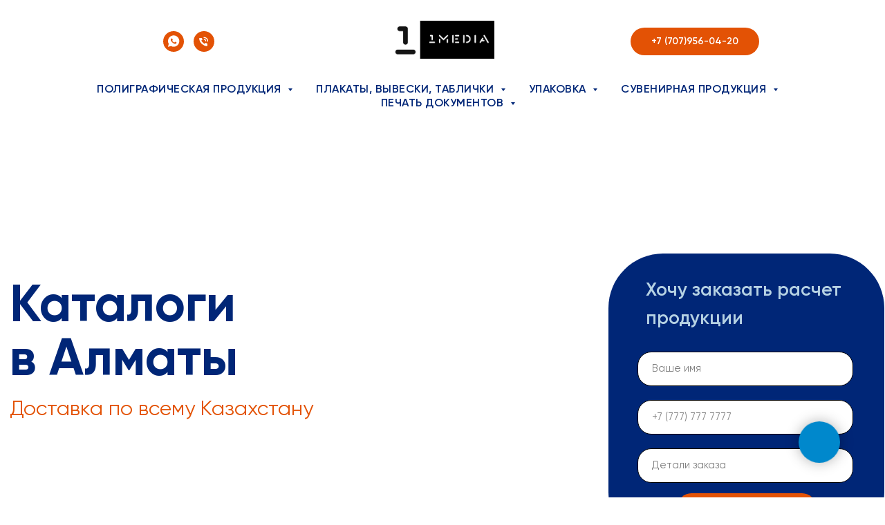

--- FILE ---
content_type: text/html; charset=UTF-8
request_url: https://1media.kz/Katalogi
body_size: 43504
content:
<!DOCTYPE html> <html> <head> <meta charset="utf-8" /> <meta http-equiv="Content-Type" content="text/html; charset=utf-8" /> <meta name="viewport" content="width=device-width, initial-scale=1.0" /> <!--metatextblock--> <title>Каталоги Алматы - Изготовление каталогов - Низкие цены на печать каталогов ткани - Заходите - 1media.kz</title> <meta name="description" content="Производство каталогов в Алматы. ➀ Низкая стоимость каталогов изделий. ➁ Купить каталог для товаров в Алматы. ➂ Низкие цены на рекламную продукцию " /> <meta property="og:url" content="https://1media.kz/katalogi" /> <meta property="og:title" content="Каталоги Алматы - Изготовление каталогов - Низкие цены на печать каталогов ткани - Заходите - 1media.kz" /> <meta property="og:description" content="Производство каталогов в Алматы. ➀ Низкая стоимость каталогов изделий. ➁ Купить каталог для товаров в Алматы. ➂ Низкие цены на рекламную продукцию" /> <meta property="og:type" content="website" /> <meta property="og:image" content="https://static.tildacdn.pro/tild6365-3133-4631-b539-633831646465/731b1aes-960-min.jpg" /> <link rel="canonical" href="katalogi"> <!--/metatextblock--> <meta name="format-detection" content="telephone=no" /> <meta http-equiv="x-dns-prefetch-control" content="on"> <link rel="dns-prefetch" href="https://ws.tildacdn.com"> <link rel="dns-prefetch" href="https://static.tildacdn.pro"> <link rel="shortcut icon" href="https://static.tildacdn.pro/tild3864-3265-4531-b631-303532636364/favicon.ico" type="image/x-icon" /> <!-- Assets --> <script src="https://neo.tildacdn.com/js/tilda-fallback-1.0.min.js" async charset="utf-8"></script> <link rel="stylesheet" href="https://static.tildacdn.pro/css/tilda-grid-3.0.min.css" type="text/css" media="all" onerror="this.loaderr='y';"/> <link rel="stylesheet" href="https://static.tildacdn.pro/ws/project5446198/tilda-blocks-page28316463.min.css?t=1768208476" type="text/css" media="all" onerror="this.loaderr='y';" /> <link rel="stylesheet" href="https://static.tildacdn.pro/css/tilda-animation-2.0.min.css" type="text/css" media="all" onerror="this.loaderr='y';" /> <link rel="stylesheet" href="https://static.tildacdn.pro/css/tilda-cover-1.0.min.css" type="text/css" media="all" onerror="this.loaderr='y';" /> <link rel="stylesheet" href="https://static.tildacdn.pro/css/tilda-cards-1.0.min.css" type="text/css" media="all" onerror="this.loaderr='y';" /> <link rel="stylesheet" href="https://static.tildacdn.pro/css/tilda-menusub-1.0.min.css" type="text/css" media="print" onload="this.media='all';" onerror="this.loaderr='y';" /> <noscript><link rel="stylesheet" href="https://static.tildacdn.pro/css/tilda-menusub-1.0.min.css" type="text/css" media="all" /></noscript> <link rel="stylesheet" href="https://static.tildacdn.pro/css/tilda-popup-1.1.min.css" type="text/css" media="print" onload="this.media='all';" onerror="this.loaderr='y';" /> <noscript><link rel="stylesheet" href="https://static.tildacdn.pro/css/tilda-popup-1.1.min.css" type="text/css" media="all" /></noscript> <link rel="stylesheet" href="https://static.tildacdn.pro/css/tilda-forms-1.0.min.css" type="text/css" media="all" onerror="this.loaderr='y';" /> <script nomodule src="https://static.tildacdn.pro/js/tilda-polyfill-1.0.min.js" charset="utf-8"></script> <script type="text/javascript">function t_onReady(func) {if(document.readyState!='loading') {func();} else {document.addEventListener('DOMContentLoaded',func);}}
function t_onFuncLoad(funcName,okFunc,time) {if(typeof window[funcName]==='function') {okFunc();} else {setTimeout(function() {t_onFuncLoad(funcName,okFunc,time);},(time||100));}}window.tildaApiServiceRootDomain="tildacdn.kz";function t_throttle(fn,threshhold,scope) {return function() {fn.apply(scope||this,arguments);};}function t396_initialScale(t){var e=document.getElementById("rec"+t);if(e){var i=e.querySelector(".t396__artboard");if(i){window.tn_scale_initial_window_width||(window.tn_scale_initial_window_width=document.documentElement.clientWidth);var a=window.tn_scale_initial_window_width,r=[],n,l=i.getAttribute("data-artboard-screens");if(l){l=l.split(",");for(var o=0;o<l.length;o++)r[o]=parseInt(l[o],10)}else r=[320,480,640,960,1200];for(var o=0;o<r.length;o++){var d=r[o];a>=d&&(n=d)}var _="edit"===window.allrecords.getAttribute("data-tilda-mode"),c="center"===t396_getFieldValue(i,"valign",n,r),s="grid"===t396_getFieldValue(i,"upscale",n,r),w=t396_getFieldValue(i,"height_vh",n,r),g=t396_getFieldValue(i,"height",n,r),u=!!window.opr&&!!window.opr.addons||!!window.opera||-1!==navigator.userAgent.indexOf(" OPR/");if(!_&&c&&!s&&!w&&g&&!u){var h=parseFloat((a/n).toFixed(3)),f=[i,i.querySelector(".t396__carrier"),i.querySelector(".t396__filter")],v=Math.floor(parseInt(g,10)*h)+"px",p;i.style.setProperty("--initial-scale-height",v);for(var o=0;o<f.length;o++)f[o].style.setProperty("height","var(--initial-scale-height)");t396_scaleInitial__getElementsToScale(i).forEach((function(t){t.style.zoom=h}))}}}}function t396_scaleInitial__getElementsToScale(t){return t?Array.prototype.slice.call(t.children).filter((function(t){return t&&(t.classList.contains("t396__elem")||t.classList.contains("t396__group"))})):[]}function t396_getFieldValue(t,e,i,a){var r,n=a[a.length-1];if(!(r=i===n?t.getAttribute("data-artboard-"+e):t.getAttribute("data-artboard-"+e+"-res-"+i)))for(var l=0;l<a.length;l++){var o=a[l];if(!(o<=i)&&(r=o===n?t.getAttribute("data-artboard-"+e):t.getAttribute("data-artboard-"+e+"-res-"+o)))break}return r}window.TN_SCALE_INITIAL_VER="1.0",window.tn_scale_initial_window_width=null;</script> <script src="https://static.tildacdn.pro/js/jquery-1.10.2.min.js" charset="utf-8" onerror="this.loaderr='y';"></script> <script src="https://static.tildacdn.pro/js/tilda-scripts-3.0.min.js" charset="utf-8" defer onerror="this.loaderr='y';"></script> <script src="https://static.tildacdn.pro/ws/project5446198/tilda-blocks-page28316463.min.js?t=1768208476" charset="utf-8" async onerror="this.loaderr='y';"></script> <script src="https://static.tildacdn.pro/js/tilda-lazyload-1.0.min.js" charset="utf-8" async onerror="this.loaderr='y';"></script> <script src="https://static.tildacdn.pro/js/tilda-animation-2.0.min.js" charset="utf-8" async onerror="this.loaderr='y';"></script> <script src="https://static.tildacdn.pro/js/tilda-zero-1.1.min.js" charset="utf-8" async onerror="this.loaderr='y';"></script> <script src="https://static.tildacdn.pro/js/tilda-cover-1.0.min.js" charset="utf-8" async onerror="this.loaderr='y';"></script> <script src="https://static.tildacdn.pro/js/tilda-cards-1.0.min.js" charset="utf-8" async onerror="this.loaderr='y';"></script> <script src="https://static.tildacdn.pro/js/tilda-menusub-1.0.min.js" charset="utf-8" async onerror="this.loaderr='y';"></script> <script src="https://static.tildacdn.pro/js/tilda-menu-1.0.min.js" charset="utf-8" async onerror="this.loaderr='y';"></script> <script src="https://static.tildacdn.pro/js/tilda-popup-1.0.min.js" charset="utf-8" async onerror="this.loaderr='y';"></script> <script src="https://static.tildacdn.pro/js/tilda-forms-1.0.min.js" charset="utf-8" async onerror="this.loaderr='y';"></script> <script src="https://static.tildacdn.pro/js/tilda-map-1.0.min.js" charset="utf-8" async onerror="this.loaderr='y';"></script> <script src="https://static.tildacdn.pro/js/tilda-zero-forms-1.0.min.js" charset="utf-8" async onerror="this.loaderr='y';"></script> <script src="https://static.tildacdn.pro/js/tilda-animation-sbs-1.0.min.js" charset="utf-8" async onerror="this.loaderr='y';"></script> <script src="https://static.tildacdn.pro/js/tilda-zero-scale-1.0.min.js" charset="utf-8" async onerror="this.loaderr='y';"></script> <script src="https://static.tildacdn.pro/js/tilda-zero-fixed-1.0.min.js" charset="utf-8" async onerror="this.loaderr='y';"></script> <script src="https://static.tildacdn.pro/js/tilda-skiplink-1.0.min.js" charset="utf-8" async onerror="this.loaderr='y';"></script> <script src="https://static.tildacdn.pro/js/tilda-events-1.0.min.js" charset="utf-8" async onerror="this.loaderr='y';"></script> <!-- nominify begin --><!-- Yandex.Metrika counter --> <script type="text/javascript" >
   (function(m,e,t,r,i,k,a){m[i]=m[i]||function(){(m[i].a=m[i].a||[]).push(arguments)};
   m[i].l=1*new Date();
   for (var j = 0; j < document.scripts.length; j++) {if (document.scripts[j].src === r) { return; }}
   k=e.createElement(t),a=e.getElementsByTagName(t)[0],k.async=1,k.src=r,a.parentNode.insertBefore(k,a)})
   (window, document, "script", "https://mc.yandex.ru/metrika/tag.js", "ym");

   ym(94891863, "init", {
        clickmap:true,
        trackLinks:true,
        accurateTrackBounce:true
   });
</script> <noscript><div><img src="https://mc.yandex.ru/watch/94891863" style="position:absolute; left:-9999px;" alt="" /></div></noscript> <!-- /Yandex.Metrika counter --><!-- nominify end --><script type="text/javascript">window.dataLayer=window.dataLayer||[];</script> <!-- Google Tag Manager --> <script type="text/javascript">(function(w,d,s,l,i){w[l]=w[l]||[];w[l].push({'gtm.start':new Date().getTime(),event:'gtm.js'});var f=d.getElementsByTagName(s)[0],j=d.createElement(s),dl=l!='dataLayer'?'&l='+l:'';j.async=true;j.src='https://www.googletagmanager.com/gtm.js?id='+i+dl;f.parentNode.insertBefore(j,f);})(window,document,'script','dataLayer','GTM-NMX5KHR6');</script> <!-- End Google Tag Manager --> <script type="text/javascript">(function() {if((/bot|google|yandex|baidu|bing|msn|duckduckbot|teoma|slurp|crawler|spider|robot|crawling|facebook/i.test(navigator.userAgent))===false&&typeof(sessionStorage)!='undefined'&&sessionStorage.getItem('visited')!=='y'&&document.visibilityState){var style=document.createElement('style');style.type='text/css';style.innerHTML='@media screen and (min-width: 980px) {.t-records {opacity: 0;}.t-records_animated {-webkit-transition: opacity ease-in-out .2s;-moz-transition: opacity ease-in-out .2s;-o-transition: opacity ease-in-out .2s;transition: opacity ease-in-out .2s;}.t-records.t-records_visible {opacity: 1;}}';document.getElementsByTagName('head')[0].appendChild(style);function t_setvisRecs(){var alr=document.querySelectorAll('.t-records');Array.prototype.forEach.call(alr,function(el) {el.classList.add("t-records_animated");});setTimeout(function() {Array.prototype.forEach.call(alr,function(el) {el.classList.add("t-records_visible");});sessionStorage.setItem("visited","y");},400);}
document.addEventListener('DOMContentLoaded',t_setvisRecs);}})();</script></head> <body class="t-body" style="margin:0;"> <!--allrecords--> <div id="allrecords" class="t-records" data-hook="blocks-collection-content-node" data-tilda-project-id="5446198" data-tilda-page-id="28316463" data-tilda-page-alias="katalogi" data-tilda-formskey="41bba0c24f2962e76298486f95446198" data-tilda-lazy="yes" data-tilda-root-zone="pro" data-tilda-project-headcode="yes" data-tilda-project-country="KZ"> <!--header--> <header id="t-header" class="t-records" data-hook="blocks-collection-content-node" data-tilda-project-id="5446198" data-tilda-page-id="27828226" data-tilda-page-alias="header" data-tilda-formskey="41bba0c24f2962e76298486f95446198" data-tilda-lazy="yes" data-tilda-root-zone="pro" data-tilda-project-headcode="yes" data-tilda-project-country="KZ"> <div id="rec449436474" class="r t-rec" style="background-color:#ffffff; " data-animationappear="off" data-record-type="770" data-bg-color="#ffffff"> <!-- T770 --> <div id="nav449436474marker"></div> <div class="tmenu-mobile"> <div class="tmenu-mobile__container"> <div class="tmenu-mobile__burgerlogo"> <a href="/"> <img
src="https://static.tildacdn.pro/tild6662-6165-4335-a664-643238383238/noroot.png"
class="tmenu-mobile__imglogo"
imgfield="img"
style="max-width: 150px; width: 150px;"
alt=" 1media.kz "> </a> </div> <button type="button"
class="t-menuburger t-menuburger_first t-menuburger__small"
aria-label="Навигационное меню"
aria-expanded="false"> <span style="background-color:#e35205;"></span> <span style="background-color:#e35205;"></span> <span style="background-color:#e35205;"></span> <span style="background-color:#e35205;"></span> </button> <script>function t_menuburger_init(recid) {var rec=document.querySelector('#rec' + recid);if(!rec) return;var burger=rec.querySelector('.t-menuburger');if(!burger) return;var isSecondStyle=burger.classList.contains('t-menuburger_second');if(isSecondStyle&&!window.isMobile&&!('ontouchend' in document)) {burger.addEventListener('mouseenter',function() {if(burger.classList.contains('t-menuburger-opened')) return;burger.classList.remove('t-menuburger-unhovered');burger.classList.add('t-menuburger-hovered');});burger.addEventListener('mouseleave',function() {if(burger.classList.contains('t-menuburger-opened')) return;burger.classList.remove('t-menuburger-hovered');burger.classList.add('t-menuburger-unhovered');setTimeout(function() {burger.classList.remove('t-menuburger-unhovered');},300);});}
burger.addEventListener('click',function() {if(!burger.closest('.tmenu-mobile')&&!burger.closest('.t450__burger_container')&&!burger.closest('.t466__container')&&!burger.closest('.t204__burger')&&!burger.closest('.t199__js__menu-toggler')) {burger.classList.toggle('t-menuburger-opened');burger.classList.remove('t-menuburger-unhovered');}});var menu=rec.querySelector('[data-menu="yes"]');if(!menu) return;var menuLinks=menu.querySelectorAll('.t-menu__link-item');var submenuClassList=['t978__menu-link_hook','t978__tm-link','t966__tm-link','t794__tm-link','t-menusub__target-link'];Array.prototype.forEach.call(menuLinks,function(link) {link.addEventListener('click',function() {var isSubmenuHook=submenuClassList.some(function(submenuClass) {return link.classList.contains(submenuClass);});if(isSubmenuHook) return;burger.classList.remove('t-menuburger-opened');});});menu.addEventListener('clickedAnchorInTooltipMenu',function() {burger.classList.remove('t-menuburger-opened');});}
t_onReady(function() {t_onFuncLoad('t_menuburger_init',function(){t_menuburger_init('449436474');});});</script> <style>.t-menuburger{position:relative;flex-shrink:0;width:28px;height:20px;padding:0;border:none;background-color:transparent;outline:none;-webkit-transform:rotate(0deg);transform:rotate(0deg);transition:transform .5s ease-in-out;cursor:pointer;z-index:999;}.t-menuburger span{display:block;position:absolute;width:100%;opacity:1;left:0;-webkit-transform:rotate(0deg);transform:rotate(0deg);transition:.25s ease-in-out;height:3px;background-color:#000;}.t-menuburger span:nth-child(1){top:0px;}.t-menuburger span:nth-child(2),.t-menuburger span:nth-child(3){top:8px;}.t-menuburger span:nth-child(4){top:16px;}.t-menuburger__big{width:42px;height:32px;}.t-menuburger__big span{height:5px;}.t-menuburger__big span:nth-child(2),.t-menuburger__big span:nth-child(3){top:13px;}.t-menuburger__big span:nth-child(4){top:26px;}.t-menuburger__small{width:22px;height:14px;}.t-menuburger__small span{height:2px;}.t-menuburger__small span:nth-child(2),.t-menuburger__small span:nth-child(3){top:6px;}.t-menuburger__small span:nth-child(4){top:12px;}.t-menuburger-opened span:nth-child(1){top:8px;width:0%;left:50%;}.t-menuburger-opened span:nth-child(2){-webkit-transform:rotate(45deg);transform:rotate(45deg);}.t-menuburger-opened span:nth-child(3){-webkit-transform:rotate(-45deg);transform:rotate(-45deg);}.t-menuburger-opened span:nth-child(4){top:8px;width:0%;left:50%;}.t-menuburger-opened.t-menuburger__big span:nth-child(1){top:6px;}.t-menuburger-opened.t-menuburger__big span:nth-child(4){top:18px;}.t-menuburger-opened.t-menuburger__small span:nth-child(1),.t-menuburger-opened.t-menuburger__small span:nth-child(4){top:6px;}@media (hover),(min-width:0\0){.t-menuburger_first:hover span:nth-child(1){transform:translateY(1px);}.t-menuburger_first:hover span:nth-child(4){transform:translateY(-1px);}.t-menuburger_first.t-menuburger__big:hover span:nth-child(1){transform:translateY(3px);}.t-menuburger_first.t-menuburger__big:hover span:nth-child(4){transform:translateY(-3px);}}.t-menuburger_second span:nth-child(2),.t-menuburger_second span:nth-child(3){width:80%;left:20%;right:0;}@media (hover),(min-width:0\0){.t-menuburger_second.t-menuburger-hovered span:nth-child(2),.t-menuburger_second.t-menuburger-hovered span:nth-child(3){animation:t-menuburger-anim 0.3s ease-out normal forwards;}.t-menuburger_second.t-menuburger-unhovered span:nth-child(2),.t-menuburger_second.t-menuburger-unhovered span:nth-child(3){animation:t-menuburger-anim2 0.3s ease-out normal forwards;}}.t-menuburger_second.t-menuburger-opened span:nth-child(2),.t-menuburger_second.t-menuburger-opened span:nth-child(3){left:0;right:0;width:100%!important;}.t-menuburger_third span:nth-child(4){width:70%;left:unset;right:0;}@media (hover),(min-width:0\0){.t-menuburger_third:not(.t-menuburger-opened):hover span:nth-child(4){width:100%;}}.t-menuburger_third.t-menuburger-opened span:nth-child(4){width:0!important;right:50%;}.t-menuburger_fourth{height:12px;}.t-menuburger_fourth.t-menuburger__small{height:8px;}.t-menuburger_fourth.t-menuburger__big{height:18px;}.t-menuburger_fourth span:nth-child(2),.t-menuburger_fourth span:nth-child(3){top:4px;opacity:0;}.t-menuburger_fourth span:nth-child(4){top:8px;}.t-menuburger_fourth.t-menuburger__small span:nth-child(2),.t-menuburger_fourth.t-menuburger__small span:nth-child(3){top:3px;}.t-menuburger_fourth.t-menuburger__small span:nth-child(4){top:6px;}.t-menuburger_fourth.t-menuburger__small span:nth-child(2),.t-menuburger_fourth.t-menuburger__small span:nth-child(3){top:3px;}.t-menuburger_fourth.t-menuburger__small span:nth-child(4){top:6px;}.t-menuburger_fourth.t-menuburger__big span:nth-child(2),.t-menuburger_fourth.t-menuburger__big span:nth-child(3){top:6px;}.t-menuburger_fourth.t-menuburger__big span:nth-child(4){top:12px;}@media (hover),(min-width:0\0){.t-menuburger_fourth:not(.t-menuburger-opened):hover span:nth-child(1){transform:translateY(1px);}.t-menuburger_fourth:not(.t-menuburger-opened):hover span:nth-child(4){transform:translateY(-1px);}.t-menuburger_fourth.t-menuburger__big:not(.t-menuburger-opened):hover span:nth-child(1){transform:translateY(3px);}.t-menuburger_fourth.t-menuburger__big:not(.t-menuburger-opened):hover span:nth-child(4){transform:translateY(-3px);}}.t-menuburger_fourth.t-menuburger-opened span:nth-child(1),.t-menuburger_fourth.t-menuburger-opened span:nth-child(4){top:4px;}.t-menuburger_fourth.t-menuburger-opened span:nth-child(2),.t-menuburger_fourth.t-menuburger-opened span:nth-child(3){opacity:1;}@keyframes t-menuburger-anim{0%{width:80%;left:20%;right:0;}50%{width:100%;left:0;right:0;}100%{width:80%;left:0;right:20%;}}@keyframes t-menuburger-anim2{0%{width:80%;left:0;}50%{width:100%;right:0;left:0;}100%{width:80%;left:20%;right:0;}}</style> </div> </div> <style>.tmenu-mobile{background-color:#111;display:none;width:100%;top:0;z-index:990;}.tmenu-mobile_positionfixed{position:fixed;}.tmenu-mobile__text{color:#fff;}.tmenu-mobile__container{min-height:64px;padding:20px;position:relative;box-sizing:border-box;display:-webkit-flex;display:-ms-flexbox;display:flex;-webkit-align-items:center;-ms-flex-align:center;align-items:center;-webkit-justify-content:space-between;-ms-flex-pack:justify;justify-content:space-between;}.tmenu-mobile__list{display:block;}.tmenu-mobile__burgerlogo{display:inline-block;font-size:24px;font-weight:400;white-space:nowrap;vertical-align:middle;}.tmenu-mobile__imglogo{height:auto;display:block;max-width:300px!important;box-sizing:border-box;padding:0;margin:0 auto;}@media screen and (max-width:980px){.tmenu-mobile__menucontent_hidden{display:none;height:100%;}.tmenu-mobile{display:block;}}@media screen and (max-width:980px){#rec449436474 .tmenu-mobile{background-color:#ffffff;}#rec449436474 .t-menuburger{-webkit-order:1;-ms-flex-order:1;order:1;}}</style> <style> #rec449436474 .tmenu-mobile__burgerlogo a{font-size:14px;}</style> <style> #rec449436474 .tmenu-mobile__burgerlogo__title{font-size:14px;}</style> <div id="nav449436474" class="t770 tmenu-mobile__menucontent_hidden" style=" " data-bgcolor-hex="" data-bgcolor-rgba="" data-navmarker="nav449436474marker" data-appearoffset="" data-bgopacity-two="" data-menushadow="" data-menushadow-css="" data-bgopacity="1" data-menu-items-align="center" data-menu="yes"> <div class="t770__maincontainer "> <div class="t770__topwrapper" style="height:120px;"> <div class="t770__logowrapper"> <div class="t770__logowrapper2"> <div style="display: block;"> <a href="/"> <img class="t770__imglogo t770__imglogomobile"
src="https://static.tildacdn.pro/tild6662-6165-4335-a664-643238383238/noroot.png"
imgfield="img" data-img-width="150px" style="max-width: 150px; width: 150px;"
alt=" 1media.kz "
/> </a> </div> </div> </div> <nav class="t770__listwrapper t770__mobilelist"
aria-label="Основные разделы на странице"> <ul class="t770__list t-menu__list"
role="menubar"
aria-label="Основные разделы на странице"> <li class="t770__list_item"
style="padding:0 15px 0 0;"> <a class="t-menu__link-item"
role="menuitem"
href=""
aria-haspopup="true"
aria-expanded="false"
tabindex="0" data-menu-submenu-hook="link_sub1_449436474" data-menu-item-number="1">
Полиграфическая продукция
</a> <div class="t-menusub" data-submenu-hook="link_sub1_449436474" data-submenu-margin="15px" data-add-submenu-arrow="on"> <div class="t-menusub__menu"> <div class="t-menusub__content"> <ul role="list" class="t-menusub__list"> <li class="t-menusub__list-item t-name t-name_xs"> <a class="t-menusub__link-item t-name t-name_xs"
href="/Poligrafiya" data-menu-item-number="1">Полиграфия</a> </li> <li class="t-menusub__list-item t-name t-name_xs"> <a class="t-menusub__link-item t-name t-name_xs"
href="/Kopicentr" data-menu-item-number="1">Копицентр</a> </li> <li class="t-menusub__list-item t-name t-name_xs"> <a class="t-menusub__link-item t-name t-name_xs"
href="/Bejdzhi" data-menu-item-number="1">Бейджи</a> </li> <li class="t-menusub__list-item t-name t-name_xs"> <a class="t-menusub__link-item t-name t-name_xs"
href="/Birki" data-menu-item-number="1">Бирки</a> </li> <li class="t-menusub__list-item t-name t-name_xs"> <a class="t-menusub__link-item t-name t-name_xs"
href="/Blanki" data-menu-item-number="1">Бланки</a> </li> <li class="t-menusub__list-item t-name t-name_xs"> <a class="t-menusub__link-item t-name t-name_xs"
href="/Bloknot" data-menu-item-number="1">Блокнот</a> </li> <li class="t-menusub__list-item t-name t-name_xs"> <a class="t-menusub__link-item t-name t-name_xs"
href="/Braslety" data-menu-item-number="1">Браслеты</a> </li> <li class="t-menusub__list-item t-name t-name_xs"> <a class="t-menusub__link-item t-name t-name_xs"
href="/Broshyura" data-menu-item-number="1">Брошюра</a> </li> <li class="t-menusub__list-item t-name t-name_xs"> <a class="t-menusub__link-item t-name t-name_xs"
href="/Buklet" data-menu-item-number="1">Буклет</a> </li> <li class="t-menusub__list-item t-name t-name_xs"> <a class="t-menusub__link-item t-name t-name_xs"
href="/Bumazhnyestakany" data-menu-item-number="1">Бумажные стаканы</a> </li> <li class="t-menusub__list-item t-name t-name_xs"> <a class="t-menusub__link-item t-name t-name_xs"
href="/Vizitki" data-menu-item-number="1">Визитки</a> </li> <li class="t-menusub__list-item t-name t-name_xs"> <a class="t-menusub__link-item t-name t-name_xs"
href="Godovyeotchety" data-menu-item-number="1">Годовые отчеты</a> </li> <li class="t-menusub__list-item t-name t-name_xs"> <a class="t-menusub__link-item t-name t-name_xs"
href="/Gologramma" data-menu-item-number="1">Голограмма</a> </li> <li class="t-menusub__list-item t-name t-name_xs"> <a class="t-menusub__link-item t-name t-name_xs"
href="/Zhurnaly" data-menu-item-number="1">Журналы</a> </li> <li class="t-menusub__list-item t-name t-name_xs"> <a class="t-menusub__link-item t-name t-name_xs"
href="/Kalendari" data-menu-item-number="1">Календари</a> </li> <li class="t-menusub__list-item t-name t-name_xs"> <a class="t-menusub__link-item t-name t-name_xs"
href="/Katalogi" data-menu-item-number="1">Каталоги</a> </li> <li class="t-menusub__list-item t-name t-name_xs"> <a class="t-menusub__link-item t-name t-name_xs"
href="/Knigi" data-menu-item-number="1">Книги</a> </li> <li class="t-menusub__list-item t-name t-name_xs"> <a class="t-menusub__link-item t-name t-name_xs"
href="/Konvert" data-menu-item-number="1">Конверт</a> </li> <li class="t-menusub__list-item t-name t-name_xs"> <a class="t-menusub__link-item t-name t-name_xs"
href="/Kubariki" data-menu-item-number="1">Кубарики</a> </li> <li class="t-menusub__list-item t-name t-name_xs"> <a class="t-menusub__link-item t-name t-name_xs"
href="/Listovki" data-menu-item-number="1">Листовки</a> </li> <li class="t-menusub__list-item t-name t-name_xs"> <a class="t-menusub__link-item t-name t-name_xs"
href="/Liflety" data-menu-item-number="1">Лифлеты</a> </li> <li class="t-menusub__list-item t-name t-name_xs"> <a class="t-menusub__link-item t-name t-name_xs"
href="/Magnitnyekarty" data-menu-item-number="1">Магнитные карты</a> </li> <li class="t-menusub__list-item t-name t-name_xs"> <a class="t-menusub__link-item t-name t-name_xs"
href="/Menyu" data-menu-item-number="1">Меню</a> </li> <li class="t-menusub__list-item t-name t-name_xs"> <a class="t-menusub__link-item t-name t-name_xs"
href="/Naklejki" data-menu-item-number="1">Наклейки</a> </li> <li class="t-menusub__list-item t-name t-name_xs"> <a class="t-menusub__link-item t-name t-name_xs"
href="/Stikery" data-menu-item-number="1">Стикеры</a> </li> <li class="t-menusub__list-item t-name t-name_xs"> <a class="t-menusub__link-item t-name t-name_xs"
href="/Otkrytki" data-menu-item-number="1">Открытки</a> </li> <li class="t-menusub__list-item t-name t-name_xs"> <a class="t-menusub__link-item t-name t-name_xs"
href="/Papki" data-menu-item-number="1">Папки</a> </li> <li class="t-menusub__list-item t-name t-name_xs"> <a class="t-menusub__link-item t-name t-name_xs"
href="/Plastikovyekarty" data-menu-item-number="1">Пластиковые карты</a> </li> <li class="t-menusub__list-item t-name t-name_xs"> <a class="t-menusub__link-item t-name t-name_xs"
href="/Diskontnyekarty" data-menu-item-number="1">Дисконтные карты</a> </li> <li class="t-menusub__list-item t-name t-name_xs"> <a class="t-menusub__link-item t-name t-name_xs"
href="/Prezentacii" data-menu-item-number="1">Презентации</a> </li> <li class="t-menusub__list-item t-name t-name_xs"> <a class="t-menusub__link-item t-name t-name_xs"
href="/Priglasitelnye" data-menu-item-number="1">Пригласительные</a> </li> <li class="t-menusub__list-item t-name t-name_xs"> <a class="t-menusub__link-item t-name t-name_xs"
href="/Sertifikaty" data-menu-item-number="1">Сертификаты</a> </li> <li class="t-menusub__list-item t-name t-name_xs"> <a class="t-menusub__link-item t-name t-name_xs"
href="/Skotch" data-menu-item-number="1">Скотч</a> </li> <li class="t-menusub__list-item t-name t-name_xs"> <a class="t-menusub__link-item t-name t-name_xs"
href="/Udostovereniyaipropuska" data-menu-item-number="1">Удостоверения и пропуска</a> </li> <li class="t-menusub__list-item t-name t-name_xs"> <a class="t-menusub__link-item t-name t-name_xs"
href="/Flaer" data-menu-item-number="1">Флаер</a> </li> <li class="t-menusub__list-item t-name t-name_xs"> <a class="t-menusub__link-item t-name t-name_xs"
href="/Etiketki" data-menu-item-number="1">Этикетки</a> </li> <li class="t-menusub__list-item t-name t-name_xs"> <a class="t-menusub__link-item t-name t-name_xs"
href="/cvetnayapechat" data-menu-item-number="1">Цветная печать</a> </li> <li class="t-menusub__list-item t-name t-name_xs"> <a class="t-menusub__link-item t-name t-name_xs"
href="/bilety" data-menu-item-number="1">Билеты</a> </li> <li class="t-menusub__list-item t-name t-name_xs"> <a class="t-menusub__link-item t-name t-name_xs"
href="samokopiruyushchiesyablanki" data-menu-item-number="1">Самокопирующиеся бланки</a> </li> <li class="t-menusub__list-item t-name t-name_xs"> <a class="t-menusub__link-item t-name t-name_xs"
href="/Kalendariperekidnye" data-menu-item-number="1">Календари перекидные</a> </li> <li class="t-menusub__list-item t-name t-name_xs"> <a class="t-menusub__link-item t-name t-name_xs"
href="/Kalendarinastolnye" data-menu-item-number="1">Календари настольные</a> </li> <li class="t-menusub__list-item t-name t-name_xs"> <a class="t-menusub__link-item t-name t-name_xs"
href="/Kalendarikvartalnye" data-menu-item-number="1">Календари квартальные</a> </li> <li class="t-menusub__list-item t-name t-name_xs"> <a class="t-menusub__link-item t-name t-name_xs"
href="/Fotoalbom" data-menu-item-number="1">Фотоальбом</a> </li> <li class="t-menusub__list-item t-name t-name_xs"> <a class="t-menusub__link-item t-name t-name_xs"
href="/Fotokniga" data-menu-item-number="1">Фотокнига</a> </li> <li class="t-menusub__list-item t-name t-name_xs"> <a class="t-menusub__link-item t-name t-name_xs"
href="/ofsetnayapechat" data-menu-item-number="1">Офсетная печать</a> </li> <li class="t-menusub__list-item t-name t-name_xs"> <a class="t-menusub__link-item t-name t-name_xs"
href="/cifrovayapechat" data-menu-item-number="1">Цифровая печать</a> </li> <li class="t-menusub__list-item t-name t-name_xs"> <a class="t-menusub__link-item t-name t-name_xs"
href="/razrabotkadizajna" data-menu-item-number="1">Разработка дизайна</a> </li> </ul> </div> </div> </div> </li> <li class="t770__list_item"
style="padding:0 15px;"> <a class="t-menu__link-item"
role="menuitem"
href=""
aria-haspopup="true"
aria-expanded="false"
tabindex="0" data-menu-submenu-hook="link_sub2_449436474" data-menu-item-number="2">
Плакаты, Вывески, Таблички
</a> <div class="t-menusub" data-submenu-hook="link_sub2_449436474" data-submenu-margin="15px" data-add-submenu-arrow="on"> <div class="t-menusub__menu"> <div class="t-menusub__content"> <ul role="list" class="t-menusub__list"> <li class="t-menusub__list-item t-name t-name_xs"> <a class="t-menusub__link-item t-name t-name_xs"
href="/Banner" data-menu-item-number="2">Баннер</a> </li> <li class="t-menusub__list-item t-name t-name_xs"> <a class="t-menusub__link-item t-name t-name_xs"
href="/Vobler" data-menu-item-number="2">Воблер</a> </li> <li class="t-menusub__list-item t-name t-name_xs"> <a class="t-menusub__link-item t-name t-name_xs"
href="/Vyveska" data-menu-item-number="2">Вывеска</a> </li> <li class="t-menusub__list-item t-name t-name_xs"> <a class="t-menusub__link-item t-name t-name_xs"
href="/Tablichka" data-menu-item-number="2">Табличка</a> </li> <li class="t-menusub__list-item t-name t-name_xs"> <a class="t-menusub__link-item t-name t-name_xs"
href="/Interernayapechat" data-menu-item-number="2">Интерьерная печать</a> </li> <li class="t-menusub__list-item t-name t-name_xs"> <a class="t-menusub__link-item t-name t-name_xs"
href="/Pechatnaholste" data-menu-item-number="2">Печать на холсте</a> </li> <li class="t-menusub__list-item t-name t-name_xs"> <a class="t-menusub__link-item t-name t-name_xs"
href="/Pechatkartin" data-menu-item-number="2">Печать картин</a> </li> <li class="t-menusub__list-item t-name t-name_xs"> <a class="t-menusub__link-item t-name t-name_xs"
href="/Modulnyekartiny" data-menu-item-number="2">Модульные картины</a> </li> <li class="t-menusub__list-item t-name t-name_xs"> <a class="t-menusub__link-item t-name t-name_xs"
href="/Plakatyipostery" data-menu-item-number="2">Плакаты и постеры</a> </li> <li class="t-menusub__list-item t-name t-name_xs"> <a class="t-menusub__link-item t-name t-name_xs"
href="/Planevakuacii" data-menu-item-number="2">План эвакуации</a> </li> <li class="t-menusub__list-item t-name t-name_xs"> <a class="t-menusub__link-item t-name t-name_xs"
href="/Rollap" data-menu-item-number="2">Ролл ап</a> </li> <li class="t-menusub__list-item t-name t-name_xs"> <a class="t-menusub__link-item t-name t-name_xs"
href="/Informacionnyjstend" data-menu-item-number="2">Информационный стенд</a> </li> <li class="t-menusub__list-item t-name t-name_xs"> <a class="t-menusub__link-item t-name t-name_xs"
href="/Rostovyefigury" data-menu-item-number="2">Ростовые фигуры</a> </li> <li class="t-menusub__list-item t-name t-name_xs"> <a class="t-menusub__link-item t-name t-name_xs"
href="/Stoppery" data-menu-item-number="2">Стопперы</a> </li> <li class="t-menusub__list-item t-name t-name_xs"> <a class="t-menusub__link-item t-name t-name_xs"
href="/Tejbl-tenty" data-menu-item-number="2">Тейбл-тенты</a> </li> <li class="t-menusub__list-item t-name t-name_xs"> <a class="t-menusub__link-item t-name t-name_xs"
href="/Toppery" data-menu-item-number="2">Топперы</a> </li> <li class="t-menusub__list-item t-name t-name_xs"> <a class="t-menusub__link-item t-name t-name_xs"
href="/Ulichnyestendy" data-menu-item-number="2">Уличные стенды</a> </li> <li class="t-menusub__list-item t-name t-name_xs"> <a class="t-menusub__link-item t-name t-name_xs"
href="/Ulichnyetablichki" data-menu-item-number="2">Уличные таблички</a> </li> <li class="t-menusub__list-item t-name t-name_xs"> <a class="t-menusub__link-item t-name t-name_xs"
href="/Shelftoker" data-menu-item-number="2">Шелфтокер</a> </li> <li class="t-menusub__list-item t-name t-name_xs"> <a class="t-menusub__link-item t-name t-name_xs"
href="/Cennikoderzhateli" data-menu-item-number="2">Ценникодержатели</a> </li> <li class="t-menusub__list-item t-name t-name_xs"> <a class="t-menusub__link-item t-name t-name_xs"
href="/Shirokoformatnayapechat" data-menu-item-number="2">Широкоформатная печать</a> </li> <li class="t-menusub__list-item t-name t-name_xs"> <a class="t-menusub__link-item t-name t-name_xs"
href="/Triptih" data-menu-item-number="2">Триптих</a> </li> <li class="t-menusub__list-item t-name t-name_xs"> <a class="t-menusub__link-item t-name t-name_xs"
href="/Diptih" data-menu-item-number="2">Диптих</a> </li> <li class="t-menusub__list-item t-name t-name_xs"> <a class="t-menusub__link-item t-name t-name_xs"
href="/pressstenapresswall" data-menu-item-number="2">Пресс стена press wall</a> </li> <li class="t-menusub__list-item t-name t-name_xs"> <a class="t-menusub__link-item t-name t-name_xs"
href="/Lajtbokssvetovyekoroba" data-menu-item-number="2">Лайтбокс световые короба</a> </li> <li class="t-menusub__list-item t-name t-name_xs"> <a class="t-menusub__link-item t-name t-name_xs"
href="/reklamnyestojki" data-menu-item-number="2">Рекламные стойки</a> </li> <li class="t-menusub__list-item t-name t-name_xs"> <a class="t-menusub__link-item t-name t-name_xs"
href="/Reklamnyjshchit" data-menu-item-number="2">Рекламный щит</a> </li> <li class="t-menusub__list-item t-name t-name_xs"> <a class="t-menusub__link-item t-name t-name_xs"
href="/nastennyepanno" data-menu-item-number="2">Настенные панно</a> </li> <li class="t-menusub__list-item t-name t-name_xs"> <a class="t-menusub__link-item t-name t-name_xs"
href="/Brendirovanieavtomobilya" data-menu-item-number="2">Брендирование автомобиля</a> </li> <li class="t-menusub__list-item t-name t-name_xs"> <a class="t-menusub__link-item t-name t-name_xs"
href="/oformlenievitriny" data-menu-item-number="2">Оформление витрины</a> </li> <li class="t-menusub__list-item t-name t-name_xs"> <a class="t-menusub__link-item t-name t-name_xs"
href="/oformlenievhoda" data-menu-item-number="2">Оформление входа</a> </li> <li class="t-menusub__list-item t-name t-name_xs"> <a class="t-menusub__link-item t-name t-name_xs"
href="/Proizvodstvoreklamnyhkonstrukcij" data-menu-item-number="2">Рекламные конструкции</a> </li> <li class="t-menusub__list-item t-name t-name_xs"> <a class="t-menusub__link-item t-name t-name_xs"
href="/izgotovlenievystavochnyhstendov" data-menu-item-number="2">Выставочные стенды</a> </li> <li class="t-menusub__list-item t-name t-name_xs"> <a class="t-menusub__link-item t-name t-name_xs"
href="/ultrafioletovayapechat" data-menu-item-number="2">Ультрафиолетовая печать</a> </li> </ul> </div> </div> </div> </li> <li class="t770__list_item"
style="padding:0 15px;"> <a class="t-menu__link-item"
role="menuitem"
href=""
aria-haspopup="true"
aria-expanded="false"
tabindex="0" data-menu-submenu-hook="link_sub3_449436474" data-menu-item-number="3">
Упаковка
</a> <div class="t-menusub" data-submenu-hook="link_sub3_449436474" data-submenu-margin="15px" data-add-submenu-arrow="on"> <div class="t-menusub__menu"> <div class="t-menusub__content"> <ul role="list" class="t-menusub__list"> <li class="t-menusub__list-item t-name t-name_xs"> <a class="t-menusub__link-item t-name t-name_xs"
href="/Bumazhnyepakety" data-menu-item-number="3">Бумажные пакеты</a> </li> <li class="t-menusub__list-item t-name t-name_xs"> <a class="t-menusub__link-item t-name t-name_xs"
href="/Bumazhnyestakany" data-menu-item-number="3">Бумажные стаканы</a> </li> <li class="t-menusub__list-item t-name t-name_xs"> <a class="t-menusub__link-item t-name t-name_xs"
href="/Zhirostojkayabumaga" data-menu-item-number="3">Жиростойкая бумага</a> </li> <li class="t-menusub__list-item t-name t-name_xs"> <a class="t-menusub__link-item t-name t-name_xs"
href="/Konditerskayaupakovka" data-menu-item-number="3">Кондитерская упаковка</a> </li> <li class="t-menusub__list-item t-name t-name_xs"> <a class="t-menusub__link-item t-name t-name_xs"
href="/Korobki" data-menu-item-number="3">Коробки</a> </li> <li class="t-menusub__list-item t-name t-name_xs"> <a class="t-menusub__link-item t-name t-name_xs"
href="/Kraftpakety" data-menu-item-number="3">Крафт пакеты</a> </li> <li class="t-menusub__list-item t-name t-name_xs"> <a class="t-menusub__link-item t-name t-name_xs"
href="/Polietilenovyepakety" data-menu-item-number="3">Полиэтиленовые пакеты</a> </li> <li class="t-menusub__list-item t-name t-name_xs"> <a class="t-menusub__link-item t-name t-name_xs"
href="/Pishchevayabumaga" data-menu-item-number="3">Пищевая бумага</a> </li> </ul> </div> </div> </div> </li> <li class="t770__list_item"
style="padding:0 15px;"> <a class="t-menu__link-item"
role="menuitem"
href=""
aria-haspopup="true"
aria-expanded="false"
tabindex="0" data-menu-submenu-hook="link_sub4_449436474" data-menu-item-number="4">
Сувенирная продукция
</a> <div class="t-menusub" data-submenu-hook="link_sub4_449436474" data-submenu-margin="15px" data-add-submenu-arrow="on"> <div class="t-menusub__menu"> <div class="t-menusub__content"> <ul role="list" class="t-menusub__list"> <li class="t-menusub__list-item t-name t-name_xs"> <a class="t-menusub__link-item t-name t-name_xs"
href="/Spichechnyekorobkiisuvenirnyespichki" data-menu-item-number="4">Спичечные коробки и сувенирные спички</a> </li> <li class="t-menusub__list-item t-name t-name_xs"> <a class="t-menusub__link-item t-name t-name_xs"
href="/Brelki" data-menu-item-number="4">Брелки</a> </li> <li class="t-menusub__list-item t-name t-name_xs"> <a class="t-menusub__link-item t-name t-name_xs"
href="/Zazhigalki" data-menu-item-number="4">Зажигалки</a> </li> <li class="t-menusub__list-item t-name t-name_xs"> <a class="t-menusub__link-item t-name t-name_xs"
href="/Zontik" data-menu-item-number="4">Зонтик</a> </li> <li class="t-menusub__list-item t-name t-name_xs"> <a class="t-menusub__link-item t-name t-name_xs"
href="/Karandashi" data-menu-item-number="4">Карандаши</a> </li> <li class="t-menusub__list-item t-name t-name_xs"> <a class="t-menusub__link-item t-name t-name_xs"
href="/Kovrikidlyamyshi" data-menu-item-number="4">Коврики для мыши</a> </li> <li class="t-menusub__list-item t-name t-name_xs"> <a class="t-menusub__link-item t-name t-name_xs"
href="/Kruzhki" data-menu-item-number="4">Кружки</a> </li> <li class="t-menusub__list-item t-name t-name_xs"> <a class="t-menusub__link-item t-name t-name_xs"
href="/Merch" data-menu-item-number="4">Мерч</a> </li> <li class="t-menusub__list-item t-name t-name_xs"> <a class="t-menusub__link-item t-name t-name_xs"
href="/Ruletki" data-menu-item-number="4">Рулетки</a> </li> <li class="t-menusub__list-item t-name t-name_xs"> <a class="t-menusub__link-item t-name t-name_xs"
href="/Ruchkisharikovye" data-menu-item-number="4">Ручки шариковые</a> </li> <li class="t-menusub__list-item t-name t-name_xs"> <a class="t-menusub__link-item t-name t-name_xs"
href="/Sumki" data-menu-item-number="4">Сумки</a> </li> <li class="t-menusub__list-item t-name t-name_xs"> <a class="t-menusub__link-item t-name t-name_xs"
href="/Futbolki" data-menu-item-number="4">Футболки</a> </li> <li class="t-menusub__list-item t-name t-name_xs"> <a class="t-menusub__link-item t-name t-name_xs"
href="/Tolstovka" data-menu-item-number="4">Толстовка</a> </li> <li class="t-menusub__list-item t-name t-name_xs"> <a class="t-menusub__link-item t-name t-name_xs"
href="/Hudi" data-menu-item-number="4">Худи</a> </li> <li class="t-menusub__list-item t-name t-name_xs"> <a class="t-menusub__link-item t-name t-name_xs"
href="/Svitshot" data-menu-item-number="4">Свитшот</a> </li> <li class="t-menusub__list-item t-name t-name_xs"> <a class="t-menusub__link-item t-name t-name_xs"
href="/Kofta" data-menu-item-number="4">Кофта</a> </li> <li class="t-menusub__list-item t-name t-name_xs"> <a class="t-menusub__link-item t-name t-name_xs"
href="/Dzhemper" data-menu-item-number="4">Джемпер</a> </li> <li class="t-menusub__list-item t-name t-name_xs"> <a class="t-menusub__link-item t-name t-name_xs"
href="/Longsliv" data-menu-item-number="4">Лонгслив</a> </li> <li class="t-menusub__list-item t-name t-name_xs"> <a class="t-menusub__link-item t-name t-name_xs"
href="/Bomber" data-menu-item-number="4">Бомбер</a> </li> <li class="t-menusub__list-item t-name t-name_xs"> <a class="t-menusub__link-item t-name t-name_xs"
href="/Pechatnatkaniiodezhde" data-menu-item-number="4">Печать на ткани и одежде</a> </li> <li class="t-menusub__list-item t-name t-name_xs"> <a class="t-menusub__link-item t-name t-name_xs"
href="/Zhilety" data-menu-item-number="4">Жилеты</a> </li> <li class="t-menusub__list-item t-name t-name_xs"> <a class="t-menusub__link-item t-name t-name_xs"
href="/Nastennyechasy" data-menu-item-number="4">Настенные часы</a> </li> <li class="t-menusub__list-item t-name t-name_xs"> <a class="t-menusub__link-item t-name t-name_xs"
href="/Nastolnyechasy" data-menu-item-number="4">Настольные часы</a> </li> <li class="t-menusub__list-item t-name t-name_xs"> <a class="t-menusub__link-item t-name t-name_xs"
href="/shelkografiya" data-menu-item-number="4">Шелкография</a> </li> <li class="t-menusub__list-item t-name t-name_xs"> <a class="t-menusub__link-item t-name t-name_xs"
href="/posmaterialy" data-menu-item-number="4">pos материалы</a> </li> <li class="t-menusub__list-item t-name t-name_xs"> <a class="t-menusub__link-item t-name t-name_xs"
href="/termosyslogotipom" data-menu-item-number="4">Термосы с логотипом</a> </li> <li class="t-menusub__list-item t-name t-name_xs"> <a class="t-menusub__link-item t-name t-name_xs"
href="/Termosumki" data-menu-item-number="4">Термосумки</a> </li> <li class="t-menusub__list-item t-name t-name_xs"> <a class="t-menusub__link-item t-name t-name_xs"
href="/Dozhdevik" data-menu-item-number="4">Дождевик</a> </li> </ul> </div> </div> </div> </li> <li class="t770__list_item"
style="padding:0 0 0 15px;"> <a class="t-menu__link-item"
role="menuitem"
href=""
aria-haspopup="true"
aria-expanded="false"
tabindex="0" data-menu-submenu-hook="link_sub5_449436474" data-menu-item-number="5">
Печать документов
</a> <div class="t-menusub" data-submenu-hook="link_sub5_449436474" data-submenu-margin="15px" data-add-submenu-arrow="on"> <div class="t-menusub__menu"> <div class="t-menusub__content"> <ul role="list" class="t-menusub__list"> <li class="t-menusub__list-item t-name t-name_xs"> <a class="t-menusub__link-item t-name t-name_xs"
href="/Pechatchertezhej" data-menu-item-number="5">Печать чертежей</a> </li> <li class="t-menusub__list-item t-name t-name_xs"> <a class="t-menusub__link-item t-name t-name_xs"
href="/Raspechatkadokumentov" data-menu-item-number="5">Распечатка документов</a> </li> <li class="t-menusub__list-item t-name t-name_xs"> <a class="t-menusub__link-item t-name t-name_xs"
href="/Raspechatkarisunkov" data-menu-item-number="5">Распечатка рисунков</a> </li> </ul> </div> </div> </div> </li> </ul> </nav> <div class="t770__alladditional"> <div class="t770__leftwrapper" style=" padding-right:125px;"> <div class="t770__additionalwrapper t-align_center"> <div class="t-sociallinks"> <ul role="list" class="t-sociallinks__wrapper" aria-label="Соц. сети"> <!-- new soclinks --><li class="t-sociallinks__item t-sociallinks__item_whatsapp"><a href="https://wa.me/7079560420?text=%D0%A5%D0%BE%D1%87%D1%83%20%D0%B7%D0%B0%D0%BA%D0%B0%D0%B7%D0%B0%D1%82%D1%8C" target="_blank" rel="nofollow" aria-label="whatsapp" style="width: 30px; height: 30px;"><svg class="t-sociallinks__svg" role="presentation" width=30px height=30px viewBox="0 0 100 100" fill="none"
xmlns="http://www.w3.org/2000/svg"> <path fill-rule="evenodd" clip-rule="evenodd"
d="M50 100C77.6142 100 100 77.6142 100 50C100 22.3858 77.6142 0 50 0C22.3858 0 0 22.3858 0 50C0 77.6142 22.3858 100 50 100ZM69.7626 28.9928C64.6172 23.841 57.7739 21.0027 50.4832 21C35.4616 21 23.2346 33.2252 23.2292 48.2522C23.2274 53.0557 24.4823 57.7446 26.8668 61.8769L23 76L37.4477 72.2105C41.4282 74.3822 45.9107 75.5262 50.4714 75.528H50.4823C65.5029 75.528 77.7299 63.301 77.7363 48.2749C77.7408 40.9915 74.9089 34.1446 69.7626 28.9928ZM62.9086 53.9588C62.2274 53.6178 58.8799 51.9708 58.2551 51.7435C57.6313 51.5161 57.1766 51.4024 56.7228 52.0845C56.269 52.7666 54.964 54.2998 54.5666 54.7545C54.1692 55.2092 53.7718 55.2656 53.0915 54.9246C52.9802 54.8688 52.8283 54.803 52.6409 54.7217C51.6819 54.3057 49.7905 53.4855 47.6151 51.5443C45.5907 49.7382 44.2239 47.5084 43.8265 46.8272C43.4291 46.1452 43.7837 45.7769 44.1248 45.4376C44.3292 45.2338 44.564 44.9478 44.7987 44.662C44.9157 44.5194 45.0328 44.3768 45.146 44.2445C45.4345 43.9075 45.56 43.6516 45.7302 43.3049C45.7607 43.2427 45.7926 43.1776 45.8272 43.1087C46.0545 42.654 45.9409 42.2565 45.7708 41.9155C45.6572 41.6877 45.0118 40.1167 44.4265 38.6923C44.1355 37.984 43.8594 37.3119 43.671 36.8592C43.1828 35.687 42.6883 35.69 42.2913 35.6924C42.2386 35.6928 42.1876 35.6931 42.1386 35.6906C41.7421 35.6706 41.2874 35.667 40.8336 35.667C40.3798 35.667 39.6423 35.837 39.0175 36.5191C38.9773 36.5631 38.9323 36.6111 38.8834 36.6633C38.1738 37.4209 36.634 39.0648 36.634 42.2002C36.634 45.544 39.062 48.7748 39.4124 49.2411L39.415 49.2444C39.4371 49.274 39.4767 49.3309 39.5333 49.4121C40.3462 50.5782 44.6615 56.7691 51.0481 59.5271C52.6732 60.2291 53.9409 60.6475 54.9303 60.9612C56.5618 61.4796 58.046 61.4068 59.22 61.2313C60.5286 61.0358 63.2487 59.5844 63.8161 57.9938C64.3836 56.4033 64.3836 55.0392 64.2136 54.7554C64.0764 54.5258 63.7545 54.3701 63.2776 54.1395C63.1633 54.0843 63.0401 54.0247 62.9086 53.9588Z"
fill="#e35205" /> </svg></a></li>&nbsp;<li class="t-sociallinks__item t-sociallinks__item_phone"><a href="tel:+77079560420" target="_self" rel="nofollow" aria-label="Телефон" style="width: 30px; height: 30px;"><svg class="t-sociallinks__svg" role="presentation" width=30px height=30px viewBox="0 0 100 100" fill="none"
xmlns="http://www.w3.org/2000/svg"> <path fill-rule="evenodd" clip-rule="evenodd"
d="M50 100C77.6142 100 100 77.6142 100 50C100 22.3858 77.6142 0 50 0C22.3858 0 0 22.3858 0 50C0 77.6142 22.3858 100 50 100ZM50.0089 29H51.618C56.4915 29.0061 61.1633 30.9461 64.6073 34.3938C68.0512 37.8415 69.9856 42.5151 69.9856 47.3879V48.9968C69.9338 49.5699 69.6689 50.1027 69.2433 50.49C68.8177 50.8772 68.2623 51.0908 67.6868 51.0884H67.5029C66.8966 51.0358 66.3359 50.745 65.9437 50.2796C65.5516 49.8143 65.36 49.2124 65.4109 48.6061V47.3879C65.4109 43.7303 63.9578 40.2225 61.3711 37.6362C58.7844 35.0499 55.2761 33.597 51.618 33.597H50.3997C49.79 33.6488 49.1847 33.4563 48.7169 33.0619C48.2492 32.6675 47.9573 32.1035 47.9054 31.4939C47.8536 30.8843 48.0461 30.279 48.4406 29.8114C48.835 29.3437 49.3992 29.0518 50.0089 29ZM56.889 49.0132C56.4579 48.5821 56.2157 47.9975 56.2157 47.3879C56.2157 46.1687 55.7313 44.9994 54.869 44.1373C54.0068 43.2752 52.8374 42.7909 51.618 42.7909C51.0083 42.7909 50.4236 42.5488 49.9925 42.1177C49.5614 41.6867 49.3192 41.102 49.3192 40.4924C49.3192 39.8828 49.5614 39.2982 49.9925 38.8672C50.4236 38.4361 51.0083 38.1939 51.618 38.1939C54.0568 38.1939 56.3956 39.1626 58.1201 40.8868C59.8445 42.611 60.8133 44.9495 60.8133 47.3879C60.8133 47.9975 60.5711 48.5821 60.14 49.0132C59.7089 49.4442 59.1242 49.6864 58.5145 49.6864C57.9048 49.6864 57.3201 49.4442 56.889 49.0132ZM66.4011 69.0663L66.401 69.0846C66.3999 69.5725 66.2967 70.0547 66.0981 70.5003C65.8998 70.9451 65.611 71.3435 65.2499 71.67C64.8674 72.0182 64.4123 72.2771 63.9176 72.428C63.4516 72.5702 62.9613 72.6132 62.4782 72.5546C58.2475 72.53 53.4102 70.5344 49.1802 68.1761C44.8871 65.7827 41.0444 62.915 38.8019 60.9903L38.7681 60.9613L38.7367 60.9299C32.3303 54.5198 28.2175 46.1735 27.0362 37.186C26.9623 36.6765 27.0018 36.157 27.1519 35.6645C27.3027 35.1695 27.5615 34.7142 27.9094 34.3314C28.2397 33.9658 28.6436 33.6742 29.0944 33.4757C29.5447 33.2775 30.0316 33.1766 30.5234 33.1796H37.4967C38.299 33.1636 39.0826 33.4244 39.7156 33.9184C40.3527 34.4156 40.7979 35.1184 40.9754 35.9071L41.0038 36.0335V36.1631C41.0038 36.4901 41.0787 36.795 41.1847 37.2268C41.2275 37.4012 41.2755 37.5965 41.3256 37.8221L41.326 37.8238C41.583 38.9896 41.925 40.1351 42.3491 41.251L42.7322 42.259L38.4899 44.26L38.4846 44.2625C38.204 44.3914 37.986 44.6263 37.8784 44.9157L37.8716 44.934L37.8642 44.952C37.7476 45.236 37.7476 45.5545 37.8642 45.8385L37.9144 45.9608L37.9359 46.0912C38.0802 46.9648 38.5603 48.0981 39.4062 49.4169C40.243 50.7215 41.3964 52.1437 42.808 53.5872C45.6206 56.4634 49.3981 59.3625 53.5798 61.5387C53.8533 61.6395 54.1552 61.6343 54.4257 61.5231L54.4437 61.5157L54.462 61.5089C54.7501 61.4016 54.9842 61.1848 55.1133 60.9057L55.1148 60.9023L57.0232 56.6591L58.0397 57.03C59.1934 57.4509 60.3737 57.7947 61.5729 58.0592L61.5785 58.0605L61.5841 58.0618C62.152 58.1929 62.7727 58.3042 63.3802 58.3942L63.4231 58.4006L63.4654 58.4101C64.2537 58.5877 64.956 59.0332 65.453 59.6706C65.9429 60.2991 66.2033 61.0758 66.1916 61.8721L66.4011 69.0663Z"
fill="#e35205" /> </svg></a></li><!-- /new soclinks --> </ul> </div> </div> </div> <div class="t770__rightwrapper" style=" padding-left:125px;"> <div class="t770__additionalwrapper t-align_center"> <div class="t770__descr t770__additionalitem" field="descr"><div style="font-size: 20px;" data-customstyle="yes"></div></div> <div class="t770__btn-wrapper t770__additionalitem"> <a
class="t-btn t-btnflex t-btnflex_type_button t-btnflex_sm t770__btn"
href="tel:+77079560420"><span class="t-btnflex__text">+7 (707)956-04-20</span> <style>#rec449436474 .t-btnflex.t-btnflex_type_button {color:#ffffff;background-color:#e35205;--border-width:0px;border-style:none !important;border-radius:30px;box-shadow:none !important;transition-duration:0.2s;transition-property:background-color,color,border-color,box-shadow,opacity,transform,gap;transition-timing-function:ease-in-out;}</style></a> </div> </div> </div> </div> </div> <div class="t770__bottomwrapper t-align_center" style=" height:40px;"> <nav class="t770__listwrapper t770__desktoplist"> <ul role="list" class="t770__list t-menu__list"> <li class="t770__list_item"
style="padding:0 15px 0 0;"> <a class="t-menu__link-item"
href=""
aria-expanded="false" role="button" data-menu-submenu-hook="link_sub6_449436474" data-menu-item-number="1">
Полиграфическая продукция
</a> <div class="t-menusub" data-submenu-hook="link_sub6_449436474" data-submenu-margin="15px" data-add-submenu-arrow="on"> <div class="t-menusub__menu"> <div class="t-menusub__content"> <ul role="list" class="t-menusub__list"> <li class="t-menusub__list-item t-name t-name_xs"> <a class="t-menusub__link-item t-name t-name_xs"
href="/Poligrafiya" data-menu-item-number="1">Полиграфия</a> </li> <li class="t-menusub__list-item t-name t-name_xs"> <a class="t-menusub__link-item t-name t-name_xs"
href="/Kopicentr" data-menu-item-number="1">Копицентр</a> </li> <li class="t-menusub__list-item t-name t-name_xs"> <a class="t-menusub__link-item t-name t-name_xs"
href="/Bejdzhi" data-menu-item-number="1">Бейджи</a> </li> <li class="t-menusub__list-item t-name t-name_xs"> <a class="t-menusub__link-item t-name t-name_xs"
href="/Birki" data-menu-item-number="1">Бирки</a> </li> <li class="t-menusub__list-item t-name t-name_xs"> <a class="t-menusub__link-item t-name t-name_xs"
href="/Blanki" data-menu-item-number="1">Бланки</a> </li> <li class="t-menusub__list-item t-name t-name_xs"> <a class="t-menusub__link-item t-name t-name_xs"
href="/Bloknot" data-menu-item-number="1">Блокнот</a> </li> <li class="t-menusub__list-item t-name t-name_xs"> <a class="t-menusub__link-item t-name t-name_xs"
href="/Braslety" data-menu-item-number="1">Браслеты</a> </li> <li class="t-menusub__list-item t-name t-name_xs"> <a class="t-menusub__link-item t-name t-name_xs"
href="/Broshyura" data-menu-item-number="1">Брошюра</a> </li> <li class="t-menusub__list-item t-name t-name_xs"> <a class="t-menusub__link-item t-name t-name_xs"
href="/Buklet" data-menu-item-number="1">Буклет</a> </li> <li class="t-menusub__list-item t-name t-name_xs"> <a class="t-menusub__link-item t-name t-name_xs"
href="/Bumazhnyestakany" data-menu-item-number="1">Бумажные стаканы</a> </li> <li class="t-menusub__list-item t-name t-name_xs"> <a class="t-menusub__link-item t-name t-name_xs"
href="/Vizitki" data-menu-item-number="1">Визитки</a> </li> <li class="t-menusub__list-item t-name t-name_xs"> <a class="t-menusub__link-item t-name t-name_xs"
href="Godovyeotchety" data-menu-item-number="1">Годовые отчеты</a> </li> <li class="t-menusub__list-item t-name t-name_xs"> <a class="t-menusub__link-item t-name t-name_xs"
href="/Gologramma" data-menu-item-number="1">Голограмма</a> </li> <li class="t-menusub__list-item t-name t-name_xs"> <a class="t-menusub__link-item t-name t-name_xs"
href="/Zhurnaly" data-menu-item-number="1">Журналы</a> </li> <li class="t-menusub__list-item t-name t-name_xs"> <a class="t-menusub__link-item t-name t-name_xs"
href="/Kalendari" data-menu-item-number="1">Календари</a> </li> <li class="t-menusub__list-item t-name t-name_xs"> <a class="t-menusub__link-item t-name t-name_xs"
href="/Katalogi" data-menu-item-number="1">Каталоги</a> </li> <li class="t-menusub__list-item t-name t-name_xs"> <a class="t-menusub__link-item t-name t-name_xs"
href="/Knigi" data-menu-item-number="1">Книги</a> </li> <li class="t-menusub__list-item t-name t-name_xs"> <a class="t-menusub__link-item t-name t-name_xs"
href="/Konvert" data-menu-item-number="1">Конверт</a> </li> <li class="t-menusub__list-item t-name t-name_xs"> <a class="t-menusub__link-item t-name t-name_xs"
href="/Kubariki" data-menu-item-number="1">Кубарики</a> </li> <li class="t-menusub__list-item t-name t-name_xs"> <a class="t-menusub__link-item t-name t-name_xs"
href="/Listovki" data-menu-item-number="1">Листовки</a> </li> <li class="t-menusub__list-item t-name t-name_xs"> <a class="t-menusub__link-item t-name t-name_xs"
href="/Liflety" data-menu-item-number="1">Лифлеты</a> </li> <li class="t-menusub__list-item t-name t-name_xs"> <a class="t-menusub__link-item t-name t-name_xs"
href="/Magnitnyekarty" data-menu-item-number="1">Магнитные карты</a> </li> <li class="t-menusub__list-item t-name t-name_xs"> <a class="t-menusub__link-item t-name t-name_xs"
href="/Menyu" data-menu-item-number="1">Меню</a> </li> <li class="t-menusub__list-item t-name t-name_xs"> <a class="t-menusub__link-item t-name t-name_xs"
href="/Naklejki" data-menu-item-number="1">Наклейки</a> </li> <li class="t-menusub__list-item t-name t-name_xs"> <a class="t-menusub__link-item t-name t-name_xs"
href="/Stikery" data-menu-item-number="1">Стикеры</a> </li> <li class="t-menusub__list-item t-name t-name_xs"> <a class="t-menusub__link-item t-name t-name_xs"
href="/Otkrytki" data-menu-item-number="1">Открытки</a> </li> <li class="t-menusub__list-item t-name t-name_xs"> <a class="t-menusub__link-item t-name t-name_xs"
href="/Papki" data-menu-item-number="1">Папки</a> </li> <li class="t-menusub__list-item t-name t-name_xs"> <a class="t-menusub__link-item t-name t-name_xs"
href="/Plastikovyekarty" data-menu-item-number="1">Пластиковые карты</a> </li> <li class="t-menusub__list-item t-name t-name_xs"> <a class="t-menusub__link-item t-name t-name_xs"
href="/Diskontnyekarty" data-menu-item-number="1">Дисконтные карты</a> </li> <li class="t-menusub__list-item t-name t-name_xs"> <a class="t-menusub__link-item t-name t-name_xs"
href="/Prezentacii" data-menu-item-number="1">Презентации</a> </li> <li class="t-menusub__list-item t-name t-name_xs"> <a class="t-menusub__link-item t-name t-name_xs"
href="/Priglasitelnye" data-menu-item-number="1">Пригласительные</a> </li> <li class="t-menusub__list-item t-name t-name_xs"> <a class="t-menusub__link-item t-name t-name_xs"
href="/Sertifikaty" data-menu-item-number="1">Сертификаты</a> </li> <li class="t-menusub__list-item t-name t-name_xs"> <a class="t-menusub__link-item t-name t-name_xs"
href="/Skotch" data-menu-item-number="1">Скотч</a> </li> <li class="t-menusub__list-item t-name t-name_xs"> <a class="t-menusub__link-item t-name t-name_xs"
href="/Udostovereniyaipropuska" data-menu-item-number="1">Удостоверения и пропуска</a> </li> <li class="t-menusub__list-item t-name t-name_xs"> <a class="t-menusub__link-item t-name t-name_xs"
href="/Flaer" data-menu-item-number="1">Флаер</a> </li> <li class="t-menusub__list-item t-name t-name_xs"> <a class="t-menusub__link-item t-name t-name_xs"
href="/Etiketki" data-menu-item-number="1">Этикетки</a> </li> <li class="t-menusub__list-item t-name t-name_xs"> <a class="t-menusub__link-item t-name t-name_xs"
href="/cvetnayapechat" data-menu-item-number="1">Цветная печать</a> </li> <li class="t-menusub__list-item t-name t-name_xs"> <a class="t-menusub__link-item t-name t-name_xs"
href="/bilety" data-menu-item-number="1">Билеты</a> </li> <li class="t-menusub__list-item t-name t-name_xs"> <a class="t-menusub__link-item t-name t-name_xs"
href="samokopiruyushchiesyablanki" data-menu-item-number="1">Самокопирующиеся бланки</a> </li> <li class="t-menusub__list-item t-name t-name_xs"> <a class="t-menusub__link-item t-name t-name_xs"
href="/Kalendariperekidnye" data-menu-item-number="1">Календари перекидные</a> </li> <li class="t-menusub__list-item t-name t-name_xs"> <a class="t-menusub__link-item t-name t-name_xs"
href="/Kalendarinastolnye" data-menu-item-number="1">Календари настольные</a> </li> <li class="t-menusub__list-item t-name t-name_xs"> <a class="t-menusub__link-item t-name t-name_xs"
href="/Kalendarikvartalnye" data-menu-item-number="1">Календари квартальные</a> </li> <li class="t-menusub__list-item t-name t-name_xs"> <a class="t-menusub__link-item t-name t-name_xs"
href="/Fotoalbom" data-menu-item-number="1">Фотоальбом</a> </li> <li class="t-menusub__list-item t-name t-name_xs"> <a class="t-menusub__link-item t-name t-name_xs"
href="/Fotokniga" data-menu-item-number="1">Фотокнига</a> </li> <li class="t-menusub__list-item t-name t-name_xs"> <a class="t-menusub__link-item t-name t-name_xs"
href="/ofsetnayapechat" data-menu-item-number="1">Офсетная печать</a> </li> <li class="t-menusub__list-item t-name t-name_xs"> <a class="t-menusub__link-item t-name t-name_xs"
href="/cifrovayapechat" data-menu-item-number="1">Цифровая печать</a> </li> <li class="t-menusub__list-item t-name t-name_xs"> <a class="t-menusub__link-item t-name t-name_xs"
href="/razrabotkadizajna" data-menu-item-number="1">Разработка дизайна</a> </li> </ul> </div> </div> </div> </li> <li class="t770__list_item"
style="padding:0 15px;"> <a class="t-menu__link-item"
href=""
aria-expanded="false" role="button" data-menu-submenu-hook="link_sub7_449436474" data-menu-item-number="2">
Плакаты, Вывески, Таблички
</a> <div class="t-menusub" data-submenu-hook="link_sub7_449436474" data-submenu-margin="15px" data-add-submenu-arrow="on"> <div class="t-menusub__menu"> <div class="t-menusub__content"> <ul role="list" class="t-menusub__list"> <li class="t-menusub__list-item t-name t-name_xs"> <a class="t-menusub__link-item t-name t-name_xs"
href="/Banner" data-menu-item-number="2">Баннер</a> </li> <li class="t-menusub__list-item t-name t-name_xs"> <a class="t-menusub__link-item t-name t-name_xs"
href="/Vobler" data-menu-item-number="2">Воблер</a> </li> <li class="t-menusub__list-item t-name t-name_xs"> <a class="t-menusub__link-item t-name t-name_xs"
href="/Vyveska" data-menu-item-number="2">Вывеска</a> </li> <li class="t-menusub__list-item t-name t-name_xs"> <a class="t-menusub__link-item t-name t-name_xs"
href="/Tablichka" data-menu-item-number="2">Табличка</a> </li> <li class="t-menusub__list-item t-name t-name_xs"> <a class="t-menusub__link-item t-name t-name_xs"
href="/Interernayapechat" data-menu-item-number="2">Интерьерная печать</a> </li> <li class="t-menusub__list-item t-name t-name_xs"> <a class="t-menusub__link-item t-name t-name_xs"
href="/Pechatnaholste" data-menu-item-number="2">Печать на холсте</a> </li> <li class="t-menusub__list-item t-name t-name_xs"> <a class="t-menusub__link-item t-name t-name_xs"
href="/Pechatkartin" data-menu-item-number="2">Печать картин</a> </li> <li class="t-menusub__list-item t-name t-name_xs"> <a class="t-menusub__link-item t-name t-name_xs"
href="/Modulnyekartiny" data-menu-item-number="2">Модульные картины</a> </li> <li class="t-menusub__list-item t-name t-name_xs"> <a class="t-menusub__link-item t-name t-name_xs"
href="/Plakatyipostery" data-menu-item-number="2">Плакаты и постеры</a> </li> <li class="t-menusub__list-item t-name t-name_xs"> <a class="t-menusub__link-item t-name t-name_xs"
href="/Planevakuacii" data-menu-item-number="2">План эвакуации</a> </li> <li class="t-menusub__list-item t-name t-name_xs"> <a class="t-menusub__link-item t-name t-name_xs"
href="/Rollap" data-menu-item-number="2">Ролл ап</a> </li> <li class="t-menusub__list-item t-name t-name_xs"> <a class="t-menusub__link-item t-name t-name_xs"
href="/Informacionnyjstend" data-menu-item-number="2">Информационный стенд</a> </li> <li class="t-menusub__list-item t-name t-name_xs"> <a class="t-menusub__link-item t-name t-name_xs"
href="/Rostovyefigury" data-menu-item-number="2">Ростовые фигуры</a> </li> <li class="t-menusub__list-item t-name t-name_xs"> <a class="t-menusub__link-item t-name t-name_xs"
href="/Stoppery" data-menu-item-number="2">Стопперы</a> </li> <li class="t-menusub__list-item t-name t-name_xs"> <a class="t-menusub__link-item t-name t-name_xs"
href="/Tejbl-tenty" data-menu-item-number="2">Тейбл-тенты</a> </li> <li class="t-menusub__list-item t-name t-name_xs"> <a class="t-menusub__link-item t-name t-name_xs"
href="/Toppery" data-menu-item-number="2">Топперы</a> </li> <li class="t-menusub__list-item t-name t-name_xs"> <a class="t-menusub__link-item t-name t-name_xs"
href="/Ulichnyestendy" data-menu-item-number="2">Уличные стенды</a> </li> <li class="t-menusub__list-item t-name t-name_xs"> <a class="t-menusub__link-item t-name t-name_xs"
href="/Ulichnyetablichki" data-menu-item-number="2">Уличные таблички</a> </li> <li class="t-menusub__list-item t-name t-name_xs"> <a class="t-menusub__link-item t-name t-name_xs"
href="/Shelftoker" data-menu-item-number="2">Шелфтокер</a> </li> <li class="t-menusub__list-item t-name t-name_xs"> <a class="t-menusub__link-item t-name t-name_xs"
href="/Cennikoderzhateli" data-menu-item-number="2">Ценникодержатели</a> </li> <li class="t-menusub__list-item t-name t-name_xs"> <a class="t-menusub__link-item t-name t-name_xs"
href="/Shirokoformatnayapechat" data-menu-item-number="2">Широкоформатная печать</a> </li> <li class="t-menusub__list-item t-name t-name_xs"> <a class="t-menusub__link-item t-name t-name_xs"
href="/Triptih" data-menu-item-number="2">Триптих</a> </li> <li class="t-menusub__list-item t-name t-name_xs"> <a class="t-menusub__link-item t-name t-name_xs"
href="/Diptih" data-menu-item-number="2">Диптих</a> </li> <li class="t-menusub__list-item t-name t-name_xs"> <a class="t-menusub__link-item t-name t-name_xs"
href="/pressstenapresswall" data-menu-item-number="2">Пресс стена press wall</a> </li> <li class="t-menusub__list-item t-name t-name_xs"> <a class="t-menusub__link-item t-name t-name_xs"
href="/Lajtbokssvetovyekoroba" data-menu-item-number="2">Лайтбокс световые короба</a> </li> <li class="t-menusub__list-item t-name t-name_xs"> <a class="t-menusub__link-item t-name t-name_xs"
href="/reklamnyestojki" data-menu-item-number="2">Рекламные стойки</a> </li> <li class="t-menusub__list-item t-name t-name_xs"> <a class="t-menusub__link-item t-name t-name_xs"
href="/Reklamnyjshchit" data-menu-item-number="2">Рекламный щит</a> </li> <li class="t-menusub__list-item t-name t-name_xs"> <a class="t-menusub__link-item t-name t-name_xs"
href="/nastennyepanno" data-menu-item-number="2">Настенные панно</a> </li> <li class="t-menusub__list-item t-name t-name_xs"> <a class="t-menusub__link-item t-name t-name_xs"
href="/Brendirovanieavtomobilya" data-menu-item-number="2">Брендирование автомобиля</a> </li> <li class="t-menusub__list-item t-name t-name_xs"> <a class="t-menusub__link-item t-name t-name_xs"
href="/oformlenievitriny" data-menu-item-number="2">Оформление витрины</a> </li> <li class="t-menusub__list-item t-name t-name_xs"> <a class="t-menusub__link-item t-name t-name_xs"
href="/oformlenievhoda" data-menu-item-number="2">Оформление входа</a> </li> <li class="t-menusub__list-item t-name t-name_xs"> <a class="t-menusub__link-item t-name t-name_xs"
href="/Proizvodstvoreklamnyhkonstrukcij" data-menu-item-number="2">Рекламные конструкции</a> </li> <li class="t-menusub__list-item t-name t-name_xs"> <a class="t-menusub__link-item t-name t-name_xs"
href="/izgotovlenievystavochnyhstendov" data-menu-item-number="2">Выставочные стенды</a> </li> <li class="t-menusub__list-item t-name t-name_xs"> <a class="t-menusub__link-item t-name t-name_xs"
href="/ultrafioletovayapechat" data-menu-item-number="2">Ультрафиолетовая печать</a> </li> </ul> </div> </div> </div> </li> <li class="t770__list_item"
style="padding:0 15px;"> <a class="t-menu__link-item"
href=""
aria-expanded="false" role="button" data-menu-submenu-hook="link_sub8_449436474" data-menu-item-number="3">
Упаковка
</a> <div class="t-menusub" data-submenu-hook="link_sub8_449436474" data-submenu-margin="15px" data-add-submenu-arrow="on"> <div class="t-menusub__menu"> <div class="t-menusub__content"> <ul role="list" class="t-menusub__list"> <li class="t-menusub__list-item t-name t-name_xs"> <a class="t-menusub__link-item t-name t-name_xs"
href="/Bumazhnyepakety" data-menu-item-number="3">Бумажные пакеты</a> </li> <li class="t-menusub__list-item t-name t-name_xs"> <a class="t-menusub__link-item t-name t-name_xs"
href="/Bumazhnyestakany" data-menu-item-number="3">Бумажные стаканы</a> </li> <li class="t-menusub__list-item t-name t-name_xs"> <a class="t-menusub__link-item t-name t-name_xs"
href="/Zhirostojkayabumaga" data-menu-item-number="3">Жиростойкая бумага</a> </li> <li class="t-menusub__list-item t-name t-name_xs"> <a class="t-menusub__link-item t-name t-name_xs"
href="/Konditerskayaupakovka" data-menu-item-number="3">Кондитерская упаковка</a> </li> <li class="t-menusub__list-item t-name t-name_xs"> <a class="t-menusub__link-item t-name t-name_xs"
href="/Korobki" data-menu-item-number="3">Коробки</a> </li> <li class="t-menusub__list-item t-name t-name_xs"> <a class="t-menusub__link-item t-name t-name_xs"
href="/Kraftpakety" data-menu-item-number="3">Крафт пакеты</a> </li> <li class="t-menusub__list-item t-name t-name_xs"> <a class="t-menusub__link-item t-name t-name_xs"
href="/Polietilenovyepakety" data-menu-item-number="3">Полиэтиленовые пакеты</a> </li> <li class="t-menusub__list-item t-name t-name_xs"> <a class="t-menusub__link-item t-name t-name_xs"
href="/Pishchevayabumaga" data-menu-item-number="3">Пищевая бумага</a> </li> </ul> </div> </div> </div> </li> <li class="t770__list_item"
style="padding:0 15px;"> <a class="t-menu__link-item"
href=""
aria-expanded="false" role="button" data-menu-submenu-hook="link_sub9_449436474" data-menu-item-number="4">
Сувенирная продукция
</a> <div class="t-menusub" data-submenu-hook="link_sub9_449436474" data-submenu-margin="15px" data-add-submenu-arrow="on"> <div class="t-menusub__menu"> <div class="t-menusub__content"> <ul role="list" class="t-menusub__list"> <li class="t-menusub__list-item t-name t-name_xs"> <a class="t-menusub__link-item t-name t-name_xs"
href="/Spichechnyekorobkiisuvenirnyespichki" data-menu-item-number="4">Спичечные коробки и сувенирные спички</a> </li> <li class="t-menusub__list-item t-name t-name_xs"> <a class="t-menusub__link-item t-name t-name_xs"
href="/Brelki" data-menu-item-number="4">Брелки</a> </li> <li class="t-menusub__list-item t-name t-name_xs"> <a class="t-menusub__link-item t-name t-name_xs"
href="/Zazhigalki" data-menu-item-number="4">Зажигалки</a> </li> <li class="t-menusub__list-item t-name t-name_xs"> <a class="t-menusub__link-item t-name t-name_xs"
href="/Zontik" data-menu-item-number="4">Зонтик</a> </li> <li class="t-menusub__list-item t-name t-name_xs"> <a class="t-menusub__link-item t-name t-name_xs"
href="/Karandashi" data-menu-item-number="4">Карандаши</a> </li> <li class="t-menusub__list-item t-name t-name_xs"> <a class="t-menusub__link-item t-name t-name_xs"
href="/Kovrikidlyamyshi" data-menu-item-number="4">Коврики для мыши</a> </li> <li class="t-menusub__list-item t-name t-name_xs"> <a class="t-menusub__link-item t-name t-name_xs"
href="/Kruzhki" data-menu-item-number="4">Кружки</a> </li> <li class="t-menusub__list-item t-name t-name_xs"> <a class="t-menusub__link-item t-name t-name_xs"
href="/Merch" data-menu-item-number="4">Мерч</a> </li> <li class="t-menusub__list-item t-name t-name_xs"> <a class="t-menusub__link-item t-name t-name_xs"
href="/Ruletki" data-menu-item-number="4">Рулетки</a> </li> <li class="t-menusub__list-item t-name t-name_xs"> <a class="t-menusub__link-item t-name t-name_xs"
href="/Ruchkisharikovye" data-menu-item-number="4">Ручки шариковые</a> </li> <li class="t-menusub__list-item t-name t-name_xs"> <a class="t-menusub__link-item t-name t-name_xs"
href="/Sumki" data-menu-item-number="4">Сумки</a> </li> <li class="t-menusub__list-item t-name t-name_xs"> <a class="t-menusub__link-item t-name t-name_xs"
href="/Futbolki" data-menu-item-number="4">Футболки</a> </li> <li class="t-menusub__list-item t-name t-name_xs"> <a class="t-menusub__link-item t-name t-name_xs"
href="/Tolstovka" data-menu-item-number="4">Толстовка</a> </li> <li class="t-menusub__list-item t-name t-name_xs"> <a class="t-menusub__link-item t-name t-name_xs"
href="/Hudi" data-menu-item-number="4">Худи</a> </li> <li class="t-menusub__list-item t-name t-name_xs"> <a class="t-menusub__link-item t-name t-name_xs"
href="/Svitshot" data-menu-item-number="4">Свитшот</a> </li> <li class="t-menusub__list-item t-name t-name_xs"> <a class="t-menusub__link-item t-name t-name_xs"
href="/Kofta" data-menu-item-number="4">Кофта</a> </li> <li class="t-menusub__list-item t-name t-name_xs"> <a class="t-menusub__link-item t-name t-name_xs"
href="/Dzhemper" data-menu-item-number="4">Джемпер</a> </li> <li class="t-menusub__list-item t-name t-name_xs"> <a class="t-menusub__link-item t-name t-name_xs"
href="/Longsliv" data-menu-item-number="4">Лонгслив</a> </li> <li class="t-menusub__list-item t-name t-name_xs"> <a class="t-menusub__link-item t-name t-name_xs"
href="/Bomber" data-menu-item-number="4">Бомбер</a> </li> <li class="t-menusub__list-item t-name t-name_xs"> <a class="t-menusub__link-item t-name t-name_xs"
href="/Pechatnatkaniiodezhde" data-menu-item-number="4">Печать на ткани и одежде</a> </li> <li class="t-menusub__list-item t-name t-name_xs"> <a class="t-menusub__link-item t-name t-name_xs"
href="/Zhilety" data-menu-item-number="4">Жилеты</a> </li> <li class="t-menusub__list-item t-name t-name_xs"> <a class="t-menusub__link-item t-name t-name_xs"
href="/Nastennyechasy" data-menu-item-number="4">Настенные часы</a> </li> <li class="t-menusub__list-item t-name t-name_xs"> <a class="t-menusub__link-item t-name t-name_xs"
href="/Nastolnyechasy" data-menu-item-number="4">Настольные часы</a> </li> <li class="t-menusub__list-item t-name t-name_xs"> <a class="t-menusub__link-item t-name t-name_xs"
href="/shelkografiya" data-menu-item-number="4">Шелкография</a> </li> <li class="t-menusub__list-item t-name t-name_xs"> <a class="t-menusub__link-item t-name t-name_xs"
href="/posmaterialy" data-menu-item-number="4">pos материалы</a> </li> <li class="t-menusub__list-item t-name t-name_xs"> <a class="t-menusub__link-item t-name t-name_xs"
href="/termosyslogotipom" data-menu-item-number="4">Термосы с логотипом</a> </li> <li class="t-menusub__list-item t-name t-name_xs"> <a class="t-menusub__link-item t-name t-name_xs"
href="/Termosumki" data-menu-item-number="4">Термосумки</a> </li> <li class="t-menusub__list-item t-name t-name_xs"> <a class="t-menusub__link-item t-name t-name_xs"
href="/Dozhdevik" data-menu-item-number="4">Дождевик</a> </li> </ul> </div> </div> </div> </li> <li class="t770__list_item"
style="padding:0 0 0 15px;"> <a class="t-menu__link-item"
href=""
aria-expanded="false" role="button" data-menu-submenu-hook="link_sub10_449436474" data-menu-item-number="5">
Печать документов
</a> <div class="t-menusub" data-submenu-hook="link_sub10_449436474" data-submenu-margin="15px" data-add-submenu-arrow="on"> <div class="t-menusub__menu"> <div class="t-menusub__content"> <ul role="list" class="t-menusub__list"> <li class="t-menusub__list-item t-name t-name_xs"> <a class="t-menusub__link-item t-name t-name_xs"
href="/Pechatchertezhej" data-menu-item-number="5">Печать чертежей</a> </li> <li class="t-menusub__list-item t-name t-name_xs"> <a class="t-menusub__link-item t-name t-name_xs"
href="/Raspechatkadokumentov" data-menu-item-number="5">Распечатка документов</a> </li> <li class="t-menusub__list-item t-name t-name_xs"> <a class="t-menusub__link-item t-name t-name_xs"
href="/Raspechatkarisunkov" data-menu-item-number="5">Распечатка рисунков</a> </li> </ul> </div> </div> </div> </li> </ul> </nav> </div> </div> </div> <style>@media screen and (max-width:980px){#rec449436474 .t770__logowrapper{display:none;}}</style> <style>@media screen and (max-width:980px){#rec449436474 .t770__leftcontainer{padding:20px;}#rec449436474 .t770__imglogo{padding:20px 0;}#rec449436474 .t770__mobile{background-color:#ffffff;}#rec449436474 .t770__mobile_burger span{background-color:#e35205;}}</style> <script>t_onReady(function() {t_onFuncLoad('t770_init',function() {t770_init('449436474');});t_onFuncLoad('t_menu__interactFromKeyboard',function() {t_menu__interactFromKeyboard('449436474');});});</script> <style>#rec449436474 .t-menu__link-item{}@supports (overflow:-webkit-marquee) and (justify-content:inherit){#rec449436474 .t-menu__link-item,#rec449436474 .t-menu__link-item.t-active{opacity:1 !important;}}</style> <style>#rec449436474{--menusub-text-color:#002677;--menusub-bg:#fff;--menusub-shadow:none;--menusub-radius:0;--menusub-border:none;--menusub-width:150px;--menusub-transition:0.3s ease-in-out;}@media screen and (max-width:980px){#rec449436474 .t-menusub__menu .t-menusub__link-item,#rec449436474 .t-menusub__menu .t-menusub__innermenu-link{color:var(--menusub-text-color) !important;}#rec449436474 .t-menusub__menu .t-menusub__link-item.t-active{color:var(--menusub-text-color) !important;}#rec449436474 .t-menusub__menu .t-menusub__list-item:has(.t-active){background-color:var(--menusub-hover-bg);}}@media screen and (max-width:980px){#rec449436474 .t-menusub__menu-wrapper{background-color:var(--menusub-bg) !important;border-radius:var(--menusub-radius) !important;border:var(--menusub-border) !important;box-shadow:var(--menusub-shadow) !important;overflow:auto;max-width:var(--mobile-max-width);}#rec449436474 .t-menusub__menu-wrapper .t-menusub__content{background-color:transparent !important;border:none !important;box-shadow:none !important;border-radius:0 !important;margin-top:0 !important;}}</style> <script>t_onReady(function() {setTimeout(function(){t_onFuncLoad('t_menusub_init',function() {t_menusub_init('449436474');});},500);});</script> <style> #rec449436474 a.t-menusub__link-item{color:#002677;}</style> <style> #rec449436474 .t770__list_item > a.t-menu__link-item{font-size:16px;color:#002677;font-weight:600;text-transform:uppercase;letter-spacing:0.5px;}#rec449436474 .t770__descr{color:#000000;font-family:'Gilroy';}</style> <style> #rec449436474 .t770__logo{font-size:14px;}</style> </div> </header> <!--/header--> <div id="rec831070200" class="r t-rec" style=" " data-animationappear="off" data-record-type="396"> <!-- T396 --> <style>#rec831070200 .t396__artboard {height:650px;}#rec831070200 .t396__filter {height:650px;}#rec831070200 .t396__carrier{height:650px;background-position:center center;background-attachment:fixed;transform:translate3d(0,0,0);-moz-transform:unset;background-size:cover;background-repeat:no-repeat;}@media screen and (min-width:1199px) {#rec831070200 .t396__carrier-wrapper {position:absolute;width:100%;height:100%;top:0;left:0;-webkit-clip-path:inset(0 0 0 0);clip-path:inset(0 0 0 0);}#rec831070200 .t396__carrier{position:fixed;display:block;width:100%;height:100% !important;top:0;left:0;background-size:cover;background-position:center center;transform:translateZ(0);will-change:transform;pointer-events:none;}}@media screen and (max-width:1199px) {#rec831070200 .t396__carrier-wrapper {position:absolute;width:100%;height:100%;top:0;left:0;-webkit-clip-path:inset(0 0 0 0);clip-path:inset(0 0 0 0);}}@media screen and (max-width:1199px) {#rec831070200 .t396__artboard,#rec831070200 .t396__filter,#rec831070200 .t396__carrier {}#rec831070200 .t396__filter {}#rec831070200 .t396__carrier {background-attachment:scroll;}}@media screen and (max-width:959px) {#rec831070200 .t396__artboard,#rec831070200 .t396__filter,#rec831070200 .t396__carrier {}#rec831070200 .t396__filter {}#rec831070200 .t396__carrier {background-attachment:scroll;}}@media screen and (max-width:639px) {#rec831070200 .t396__artboard,#rec831070200 .t396__filter,#rec831070200 .t396__carrier {}#rec831070200 .t396__filter {}#rec831070200 .t396__carrier {background-attachment:scroll;}}@media screen and (max-width:479px) {#rec831070200 .t396__artboard,#rec831070200 .t396__filter,#rec831070200 .t396__carrier {height:610px;}#rec831070200 .t396__artboard {background-color:transparent;background-image:none;}#rec831070200 .t396__filter {}#rec831070200 .t396__carrier {background-attachment:scroll;}}#rec831070200 .tn-elem[data-elem-id="1729934197316"]{color:#6abf1b;z-index:3;top:-240px;;left:calc(50% - 600px + 269px);;width:663px;height:auto;}#rec831070200 .tn-elem.t396__elem--anim-hidden[data-elem-id="1729934197316"]{opacity:0;}#rec831070200 .tn-elem[data-elem-id="1729934197316"] .tn-atom{vertical-align:middle;color:#6abf1b;font-size:200px;font-family:'Gilroy',Arial,sans-serif;line-height:1.55;font-weight:700;background-position:center center;border-width:var(--t396-borderwidth,0);border-style:var(--t396-borderstyle,solid);border-color:var(--t396-bordercolor,transparent);transition:background-color var(--t396-speedhover,0s) ease-in-out,color var(--t396-speedhover,0s) ease-in-out,border-color var(--t396-speedhover,0s) ease-in-out,box-shadow var(--t396-shadowshoverspeed,0.2s) ease-in-out;text-shadow:var(--t396-shadow-text-x,0px) var(--t396-shadow-text-y,0px) var(--t396-shadow-text-blur,0px) rgba(var(--t396-shadow-text-color),var(--t396-shadow-text-opacity,100%));}@media screen and (max-width:1199px){#rec831070200 .tn-elem[data-elem-id="1729934197316"]{display:table;height:auto;}}@media screen and (max-width:959px){#rec831070200 .tn-elem[data-elem-id="1729934197316"]{display:table;height:auto;}}@media screen and (max-width:639px){#rec831070200 .tn-elem[data-elem-id="1729934197316"]{display:table;height:auto;}}@media screen and (max-width:479px){#rec831070200 .tn-elem[data-elem-id="1729934197316"]{display:table;top:-171px;;left:calc(50% - 160px + -22px);;width:365px;height:auto;color:#6abf1b;text-align:center;}#rec831070200 .tn-elem[data-elem-id="1729934197316"] .tn-atom{color:#6abf1b;font-size:110px;background-size:cover;opacity:1;}}#rec831070200 .tn-elem[data-elem-id="1729936408825"]{z-index:3;top:207px;;left:calc(50% - 600px + 840px);;width:399px;height:425px;}#rec831070200 .tn-elem[data-elem-id="1729936408825"] .tn-atom{border-radius:79px 79px 79px 79px;background-color:#002677;background-position:center center;border-width:var(--t396-borderwidth,0);border-style:var(--t396-borderstyle,solid);border-color:var(--t396-bordercolor,transparent);transition:background-color var(--t396-speedhover,0s) ease-in-out,color var(--t396-speedhover,0s) ease-in-out,border-color var(--t396-speedhover,0s) ease-in-out,box-shadow var(--t396-shadowshoverspeed,0.2s) ease-in-out;}@media screen and (max-width:1199px){#rec831070200 .tn-elem[data-elem-id="1729936408825"]{display:table;}}@media screen and (max-width:959px){#rec831070200 .tn-elem[data-elem-id="1729936408825"]{display:table;}}@media screen and (max-width:639px){#rec831070200 .tn-elem[data-elem-id="1729936408825"]{display:table;}}@media screen and (max-width:479px){#rec831070200 .tn-elem[data-elem-id="1729936408825"]{display:table;top:215px;;left:calc(50% - 160px + -9px);;width:339px;height:369px;border-radius:60px;}#rec831070200 .tn-elem[data-elem-id="1729936408825"] .tn-atom{background-color:#002677;background-size:cover;border-radius:60px;}}#rec831070200 .tn-elem[data-elem-id="1729934334426"]{z-index:3;top:349px;;left:calc(50% - 600px + 882px);;width:312px;height:auto;}#rec831070200 .tn-elem[data-elem-id="1729934334426"] .tn-atom{background-position:center center;border-width:var(--t396-borderwidth,0);border-style:var(--t396-borderstyle,solid);border-color:var(--t396-bordercolor,transparent);transition:background-color var(--t396-speedhover,0s) ease-in-out,color var(--t396-speedhover,0s) ease-in-out,border-color var(--t396-speedhover,0s) ease-in-out,box-shadow var(--t396-shadowshoverspeed,0.2s) ease-in-out;}@media screen and (max-width:1199px){#rec831070200 .tn-elem[data-elem-id="1729934334426"]{display:table;height:auto;}}@media screen and (max-width:959px){#rec831070200 .tn-elem[data-elem-id="1729934334426"]{display:table;height:auto;}}@media screen and (max-width:639px){#rec831070200 .tn-elem[data-elem-id="1729934334426"]{display:table;height:auto;}}@media screen and (max-width:479px){#rec831070200 .tn-elem[data-elem-id="1729934334426"]{display:table;top:301px;;left:calc(50% - 160px + 21px);;width:279px;height:auto;}}#rec831070200 .tn-elem[data-elem-id="1729937689417"]{color:#91a000;z-index:3;top:246px;;left:calc(50% - 600px + -26px);;width:356px;height:auto;}#rec831070200 .tn-elem[data-elem-id="1729937689417"] .tn-atom{vertical-align:middle;color:#91a000;font-size:75px;font-family:'Gilroy',Arial,sans-serif;line-height:1.05;font-weight:700;background-position:center center;border-width:var(--t396-borderwidth,0);border-style:var(--t396-borderstyle,solid);border-color:var(--t396-bordercolor,transparent);transition:background-color var(--t396-speedhover,0s) ease-in-out,color var(--t396-speedhover,0s) ease-in-out,border-color var(--t396-speedhover,0s) ease-in-out,box-shadow var(--t396-shadowshoverspeed,0.2s) ease-in-out;text-shadow:var(--t396-shadow-text-x,0px) var(--t396-shadow-text-y,0px) var(--t396-shadow-text-blur,0px) rgba(var(--t396-shadow-text-color),var(--t396-shadow-text-opacity,100%));}@media screen and (max-width:1199px){#rec831070200 .tn-elem[data-elem-id="1729937689417"]{display:table;height:auto;}}@media screen and (max-width:959px){#rec831070200 .tn-elem[data-elem-id="1729937689417"]{display:table;height:auto;}}@media screen and (max-width:639px){#rec831070200 .tn-elem[data-elem-id="1729937689417"]{display:table;height:auto;}}@media screen and (max-width:479px){#rec831070200 .tn-elem[data-elem-id="1729937689417"]{display:table;top:79px;;left:calc(50% - 160px + 19px);;width:282px;height:auto;text-align:center;}#rec831070200 .tn-elem[data-elem-id="1729937689417"] .tn-atom{font-size:35px;background-size:cover;}}#rec831070200 .tn-elem[data-elem-id="1729937754353"]{color:#91a000;z-index:3;top:410px;;left:calc(50% - 600px + -26px);;width:560px;height:auto;}#rec831070200 .tn-elem[data-elem-id="1729937754353"] .tn-atom{vertical-align:middle;color:#91a000;font-size:30px;font-family:'Gilroy',Arial,sans-serif;line-height:1.55;font-weight:400;background-position:center center;border-width:var(--t396-borderwidth,0);border-style:var(--t396-borderstyle,solid);border-color:var(--t396-bordercolor,transparent);transition:background-color var(--t396-speedhover,0s) ease-in-out,color var(--t396-speedhover,0s) ease-in-out,border-color var(--t396-speedhover,0s) ease-in-out,box-shadow var(--t396-shadowshoverspeed,0.2s) ease-in-out;text-shadow:var(--t396-shadow-text-x,0px) var(--t396-shadow-text-y,0px) var(--t396-shadow-text-blur,0px) rgba(var(--t396-shadow-text-color),var(--t396-shadow-text-opacity,100%));}@media screen and (max-width:1199px){#rec831070200 .tn-elem[data-elem-id="1729937754353"]{display:table;height:auto;}}@media screen and (max-width:959px){#rec831070200 .tn-elem[data-elem-id="1729937754353"]{display:table;height:auto;}}@media screen and (max-width:639px){#rec831070200 .tn-elem[data-elem-id="1729937754353"]{display:table;height:auto;}}@media screen and (max-width:479px){#rec831070200 .tn-elem[data-elem-id="1729937754353"]{display:table;top:153px;;left:calc(50% - 160px + 29px);;width:262px;height:auto;text-align:center;}#rec831070200 .tn-elem[data-elem-id="1729937754353"] .tn-atom{font-size:20px;background-size:cover;}}#rec831070200 .tn-elem[data-elem-id="1731056576425"]{z-index:3;top:-188px;;left:calc(50% - 600px + 20px);;width:100px;height:100px;}#rec831070200 .tn-elem[data-elem-id="1731056576425"] .tn-atom{border-radius:0px 0px 0px 0px;background-color:#fff705;background-position:center center;border-width:var(--t396-borderwidth,0);border-style:var(--t396-borderstyle,solid);border-color:var(--t396-bordercolor,transparent);transition:background-color var(--t396-speedhover,0s) ease-in-out,color var(--t396-speedhover,0s) ease-in-out,border-color var(--t396-speedhover,0s) ease-in-out,box-shadow var(--t396-shadowshoverspeed,0.2s) ease-in-out;}@media screen and (max-width:1199px){#rec831070200 .tn-elem[data-elem-id="1731056576425"]{display:table;}}@media screen and (max-width:959px){#rec831070200 .tn-elem[data-elem-id="1731056576425"]{display:table;}}@media screen and (max-width:639px){#rec831070200 .tn-elem[data-elem-id="1731056576425"]{display:table;}}@media screen and (max-width:479px){#rec831070200 .tn-elem[data-elem-id="1731056576425"]{display:table;top:156px;;left:calc(50% - 160px + 616px);;width:200px;height:1px;}#rec831070200 .tn-elem[data-elem-id="1731056576425"] .tn-atom{background-color:#000000;background-size:cover;}}#rec831070200 .tn-elem[data-elem-id="1729936326209"]{color:#ffffff;z-index:3;top:240px;;left:calc(50% - 600px + 894px);;width:318px;height:auto;}#rec831070200 .tn-elem[data-elem-id="1729936326209"] .tn-atom{vertical-align:middle;color:#ffffff;font-size:27px;font-family:'Gilroy',Arial,sans-serif;line-height:1.55;font-weight:600;opacity:0.8;background-position:center center;border-width:var(--t396-borderwidth,0);border-style:var(--t396-borderstyle,solid);border-color:var(--t396-bordercolor,transparent);transition:background-color var(--t396-speedhover,0s) ease-in-out,color var(--t396-speedhover,0s) ease-in-out,border-color var(--t396-speedhover,0s) ease-in-out,box-shadow var(--t396-shadowshoverspeed,0.2s) ease-in-out;text-shadow:var(--t396-shadow-text-x,0px) var(--t396-shadow-text-y,0px) var(--t396-shadow-text-blur,0px) rgba(var(--t396-shadow-text-color),var(--t396-shadow-text-opacity,100%));}@media screen and (max-width:1199px){#rec831070200 .tn-elem[data-elem-id="1729936326209"]{display:table;height:auto;}}@media screen and (max-width:959px){#rec831070200 .tn-elem[data-elem-id="1729936326209"]{display:table;height:auto;}}@media screen and (max-width:639px){#rec831070200 .tn-elem[data-elem-id="1729936326209"]{display:table;height:auto;}}@media screen and (max-width:479px){#rec831070200 .tn-elem[data-elem-id="1729936326209"]{display:table;top:215px;;left:calc(50% - 160px + 42px);;width:234px;height:auto;color:#ffffff;text-align:center;}#rec831070200 .tn-elem[data-elem-id="1729936326209"] .tn-atom{color:#ffffff;font-size:25px;background-size:cover;}}#rec831070200 .tn-elem[data-elem-id="1745853858590"]{color:#ffffff;text-align:center;z-index:3;top:554px;;left:calc(50% - 600px + 940px);;width:200px;height:55px;}#rec831070200 .tn-elem[data-elem-id="1745853858590"] .tn-atom{color:#ffffff;font-size:14px;font-family:'Gilroy',Arial,sans-serif;line-height:1.55;font-weight:600;border-radius:20px 20px 20px 20px;background-color:transparent;background-position:center center;border-width:var(--t396-borderwidth,0);border-style:var(--t396-borderstyle,solid);border-color:transparent;--t396-speedhover:0.2s;transition:background-color var(--t396-speedhover,0s) ease-in-out,color var(--t396-speedhover,0s) ease-in-out,border-color var(--t396-speedhover,0s) ease-in-out,box-shadow var(--t396-shadowshoverspeed,0.2s) ease-in-out;position:relative;z-index:1;background-image:none;--t396-bgcolor-color:#e35205;--t396-bgcolor-image:none;-webkit-box-pack:center;-ms-flex-pack:center;justify-content:center;}#rec831070200 .tn-elem[data-elem-id="1745853858590"] .tn-atom::before,#rec831070200 .tn-elem[data-elem-id="1745853858590"] .tn-atom::after{--t396-borderoffset:calc(var(--t396-borderwidth,0px) * var(--t396-borderstyle-existed,1));content:'';position:absolute;width:calc(100% + 2 * var(--t396-borderoffset));height:calc(100% + 2 * var(--t396-borderoffset));left:calc(-1 * var(--t396-borderoffset));top:calc(-1 * var(--t396-borderoffset));box-sizing:border-box;background-origin:border-box;background-clip:border-box;pointer-events:none;border-radius:20px 20px 20px 20px;border-width:var(--t396-borderwidth,0);border-style:var(--t396-borderstyle,solid);transition:opacity var(--t396-speedhover,0s) ease-in-out;;}#rec831070200 .tn-elem[data-elem-id="1745853858590"] .tn-atom::before{z-index:-2;opacity:1;border-color:var(--t396-bordercolor,transparent);background-color:var(--t396-bgcolor-color,transparent);background-image:var(--t396-bgcolor-image,none);}#rec831070200 .tn-elem[data-elem-id="1745853858590"] .tn-atom::after{z-index:-1;opacity:0;border-color:var(--t396-bordercolor-hover,var(--t396-bordercolor,transparent));background-color:var(--t396-bgcolor-hover-color,var(--t396-bgcolor-color,transparent));background-image:var(--t396-bgcolor-hover-image,var(--t396-bgcolor-image,none));}#rec831070200 .tn-elem[data-elem-id="1745853858590"] .tn-atom .tn-atom__button-text{transition:color var(--t396-speedhover,0s) ease-in-out;color:#ffffff;}@media (hover),(min-width:0\0){#rec831070200 .tn-elem[data-elem-id="1745853858590"] .tn-atom:hover::after{opacity:1;}}@media screen and (max-width:1199px){#rec831070200 .tn-elem[data-elem-id="1745853858590"]{display:block;width:px;}#rec831070200 .tn-elem[data-elem-id="1745853858590"] .tn-atom{white-space:normal;background-size:cover;}#rec831070200 .tn-elem[data-elem-id="1745853858590"] .tn-atom .tn-atom__button-text{overflow:visible;}}@media screen and (max-width:959px){#rec831070200 .tn-elem[data-elem-id="1745853858590"]{display:block;width:px;}#rec831070200 .tn-elem[data-elem-id="1745853858590"] .tn-atom{white-space:normal;background-size:cover;}#rec831070200 .tn-elem[data-elem-id="1745853858590"] .tn-atom .tn-atom__button-text{overflow:visible;}}@media screen and (max-width:639px){#rec831070200 .tn-elem[data-elem-id="1745853858590"]{display:block;width:px;}#rec831070200 .tn-elem[data-elem-id="1745853858590"] .tn-atom{white-space:normal;background-size:cover;}#rec831070200 .tn-elem[data-elem-id="1745853858590"] .tn-atom .tn-atom__button-text{overflow:visible;}}@media screen and (max-width:479px){#rec831070200 .tn-elem[data-elem-id="1745853858590"]{display:block;top:511px;;left:calc(50% - 160px + 39px);;width:245px;}#rec831070200 .tn-elem[data-elem-id="1745853858590"] .tn-atom{white-space:normal;background-size:cover;}#rec831070200 .tn-elem[data-elem-id="1745853858590"] .tn-atom .tn-atom__button-text{overflow:visible;}}</style> <div class='t396'> <div class="t396__artboard" data-artboard-recid="831070200" data-artboard-screens="320,480,640,960,1200" data-artboard-height="650" data-artboard-valign="center" data-artboard-upscale="grid" data-artboard-fixed-need-js="y" data-artboard-height-res-320="610"> <div class="t396__carrier-wrapper"> <div class="t396__carrier" data-artboard-recid="831070200"></div> </div> <div class="t396__filter" data-artboard-recid="831070200"></div> <div class='t396__elem tn-elem tn-elem__8310702001729934197316 ' data-elem-id='1729934197316' data-elem-type='text' data-field-top-value="-240" data-field-left-value="269" data-field-height-value="310" data-field-width-value="663" data-field-axisy-value="top" data-field-axisx-value="left" data-field-container-value="grid" data-field-topunits-value="px" data-field-leftunits-value="px" data-field-heightunits-value="px" data-field-widthunits-value="px" data-animate-mobile="y" data-animate-sbs-event="scroll" data-animate-sbs-trg="1" data-animate-sbs-trgofst="0" data-animate-sbs-opts="[{'mx':0,'my':0,'sx':1,'sy':1,'op':1,'ro':0,'di':'0','dd':'0','fi':'0'},{'mx':-7,'my':166,'sx':1,'sy':1,'op':1,'ro':0,'di':100,'dd':'0','fi':'0'}]" data-field-textfit-value="autoheight" data-field-fontsize-value="200" data-field-top-res-320-value="-171" data-field-left-res-320-value="-22" data-field-width-res-320-value="365" data-animate-sbs-opts-res-320="[{'mx':0,'my':0,'sx':1,'sy':1,'op':1,'ro':0,'di':'0','dd':'0','fi':'0'},{'mx':0,'my':135,'sx':1,'sy':1,'op':1,'ro':0,'di':60,'dd':'0','fi':'0'}]" data-field-fontsize-res-320-value="110"> <div class='tn-atom'field='tn_text_1729934197316'><span style="color: rgb(0, 38, 119);">1media</span></div> </div> <div class='t396__elem tn-elem tn-elem__8310702001729936408825 t-animate' data-elem-id='1729936408825' data-elem-type='shape' data-field-top-value="207" data-field-left-value="840" data-field-height-value="425" data-field-width-value="399" data-field-axisy-value="top" data-field-axisx-value="left" data-field-container-value="grid" data-field-topunits-value="px" data-field-leftunits-value="px" data-field-heightunits-value="px" data-field-widthunits-value="px" data-animate-style="fadeindown" data-animate-duration="1.7" data-animate-distance="100" data-animate-mobile="y" data-field-top-res-320-value="215" data-field-left-res-320-value="-9" data-field-height-res-320-value="369" data-field-width-res-320-value="339" data-animate-duration-res-320="1.7"> <div class='tn-atom'> </div> </div> <div class='t396__elem tn-elem tn-elem__8310702001729934334426 t-animate' data-elem-id='1729934334426' data-elem-type='form' data-field-top-value="349" data-field-left-value="882" data-field-height-value="260" data-field-width-value="312" data-field-axisy-value="top" data-field-axisx-value="left" data-field-container-value="grid" data-field-topunits-value="px" data-field-leftunits-value="px" data-field-heightunits-value="px" data-field-widthunits-value="px" data-animate-style="fadeindown" data-animate-duration="1.7" data-animate-distance="100" data-animate-mobile="y" data-field-heightmode-value="hug" data-field-top-res-320-value="301" data-field-left-res-320-value="21" data-field-width-res-320-value="279" data-animate-duration-res-320="1.7" data-field-inputpos-value="v" data-field-inputfontfamily-value="Gilroy" data-field-inputfontsize-value="15" data-field-inputfontweight-value="400" data-field-inputcolor-value="#000000" data-field-inputbgcolor-value="#ffffff" data-field-inputbordercolor-value="#000000" data-field-inputbordersize-value="1" data-field-inputradius-value="20" data-field-inputheight-value="50" data-field-inputmargbottom-value="20" data-field-inputmargright-value="20" data-field-inputtitlefontsize-value="16" data-field-inputtitlefontweight-value="400" data-field-inputtitlecolor-value="#000000" data-field-inputtitlemargbottom-value="5" data-field-inputelsfontweight-value="400" data-field-inputelsfontsize-value="14" data-field-buttontitle-value="Заказать расчёт" data-field-buttonalign-value="center" data-field-buttoncolor-value="#ab3130" data-field-buttonbgcolor-value="#ffffff" data-field-buttonradius-value="20" data-field-buttonwidth-value="160" data-field-buttonheight-value="50" data-field-buttonfontfamily-value="Gilroy" data-field-buttonfontsize-value="14" data-field-buttonfontweight-value="600" data-field-buttonalign-res-320-value="center" data-field-buttonwidth-res-320-value="230" data-field-buttonheight-res-320-value="55" data-field-buttonfontsize-res-320-value="19"> <div class='tn-atom tn-atom__form'></div> <!--googleoff: all--> <!--noindex--> <div data-nosnippet="true" class="tn-atom__inputs-wrapp" style="display:none;"> <textarea class="tn-atom__inputs-textarea">[{"lid":"1729934334426","ls":"10","loff":"","li_type":"em","li_name":"email","li_ph":"\u0412\u0430\u0448\u0435 \u0438\u043c\u044f","li_nm":"email"},{"lid":"1729934334427","ls":"20","loff":"","li_type":"nm","li_name":"name","li_ph":"+7 (777) 777 7777","li_nm":"name"},{"lid":"1731425353752","ls":"30","loff":"","li_type":"nm","li_ph":"\u0414\u0435\u0442\u0430\u043b\u0438 \u0437\u0430\u043a\u0430\u0437\u0430","li_nm":"Name"}]</textarea> </div> <!-- Form export deps: https://static.tildacdn.pro/css/tilda-zero-form-errorbox.min.css https://static.tildacdn.pro/css/tilda-zero-form-horizontal.min.css https://static.tildacdn.pro/js/tilda-phone-mask-1.1.min.js https://static.tildacdn.pro/css/tilda-date-picker-1.0.min.css https://static.tildacdn.pro/js/tilda-date-picker-1.0.min.js https://static.tildacdn.pro/js/tilda-calc-1.0.min.js https://static.tildacdn.pro/js/tilda-upwidget-1.1.min.js https://static.tildacdn.pro/js/uploadcare-3.x.full.min.js https://static.tildacdn.pro/js/uploadcare-3.x.min.js https://static.tildacdn.pro/js/tilda-range-1.0.min.js https://static.tildacdn.pro/css/tilda-range-1.0.min.css https://static.tildacdn.pro/js/tilda-img-select-1.0.min.js https://static.tildacdn.pro/css/tilda-img-select-1.0.min.css --> <!--/noindex--> <!--googleon: all--> </div> <div class='t396__elem tn-elem tn-elem__8310702001729937689417 t-animate' data-elem-id='1729937689417' data-elem-type='text' data-field-top-value="246" data-field-left-value="-26" data-field-height-value="158" data-field-width-value="356" data-field-axisy-value="top" data-field-axisx-value="left" data-field-container-value="grid" data-field-topunits-value="px" data-field-leftunits-value="px" data-field-heightunits-value="px" data-field-widthunits-value="px" data-animate-style="fadeindown" data-animate-duration="1.5" data-animate-distance="100" data-animate-mobile="y" data-field-textfit-value="autoheight" data-field-fontsize-value="75" data-field-top-res-320-value="79" data-field-left-res-320-value="19" data-field-width-res-320-value="282" data-animate-duration-res-320="1.7" data-field-fontsize-res-320-value="35"> <h1 class='tn-atom'field='tn_text_1729937689417'><span style="color: rgb(0, 38, 119);">Каталоги в Алматы</span></h1> </div> <div class='t396__elem tn-elem tn-elem__8310702001729937754353 t-animate' data-elem-id='1729937754353' data-elem-type='text' data-field-top-value="410" data-field-left-value="-26" data-field-height-value="47" data-field-width-value="560" data-field-axisy-value="top" data-field-axisx-value="left" data-field-container-value="grid" data-field-topunits-value="px" data-field-leftunits-value="px" data-field-heightunits-value="px" data-field-widthunits-value="px" data-animate-style="fadeindown" data-animate-duration="1.5" data-animate-distance="100" data-animate-mobile="y" data-field-textfit-value="autoheight" data-field-fontsize-value="30" data-field-top-res-320-value="153" data-field-left-res-320-value="29" data-field-width-res-320-value="262" data-animate-duration-res-320="1.7" data-field-fontsize-res-320-value="20"> <div class='tn-atom'field='tn_text_1729937754353'><span style="color: rgb(227, 82, 5);">Доставка по всему Казахстану</span></div> </div> <div class='t396__elem tn-elem tn-elem__8310702001731056576425 t-animate' data-elem-id='1731056576425' data-elem-type='shape' data-field-top-value="-188" data-field-left-value="20" data-field-height-value="100" data-field-width-value="100" data-field-axisy-value="top" data-field-axisx-value="left" data-field-container-value="grid" data-field-topunits-value="px" data-field-leftunits-value="px" data-field-heightunits-value="px" data-field-widthunits-value="px" data-animate-style="fadeindown" data-animate-duration="1" data-animate-distance="100" data-animate-mobile="y" data-field-top-res-320-value="156" data-field-left-res-320-value="616" data-field-height-res-320-value="1" data-field-width-res-320-value="200" data-animate-duration-res-320="1.7"> <div class='tn-atom'> </div> </div> <div class='t396__elem tn-elem tn-elem__8310702001729936326209 t-animate' data-elem-id='1729936326209' data-elem-type='text' data-field-top-value="240" data-field-left-value="894" data-field-height-value="84" data-field-width-value="318" data-field-axisy-value="top" data-field-axisx-value="left" data-field-container-value="grid" data-field-topunits-value="px" data-field-leftunits-value="px" data-field-heightunits-value="px" data-field-widthunits-value="px" data-animate-style="fadeindown" data-animate-duration="1.7" data-animate-distance="100" data-animate-mobile="y" data-field-textfit-value="autoheight" data-field-fontsize-value="27" data-field-top-res-320-value="215" data-field-left-res-320-value="42" data-field-width-res-320-value="234" data-animate-duration-res-320="1.7" data-field-fontsize-res-320-value="25"> <div class='tn-atom'field='tn_text_1729936326209'><span style="color: rgb(228, 254, 255);">Хочу заказать расчет продукции</span></div> </div> <div class='t396__elem tn-elem tn-elem__8310702001745853858590' data-elem-id='1745853858590' data-elem-type='button' data-field-top-value="554" data-field-left-value="940" data-field-height-value="55" data-field-width-value="200" data-field-axisy-value="top" data-field-axisx-value="left" data-field-container-value="grid" data-field-topunits-value="px" data-field-leftunits-value="px" data-field-heightunits-value="px" data-field-widthunits-value="px" data-field-fontsize-value="14" data-field-top-res-320-value="511" data-field-left-res-320-value="39" data-field-width-res-320-value="245"> <a class='tn-atom' href="https://api.whatsapp.com/send/?phone=77079560420&amp;text=%D0%97%D0%B4%D1%80%D0%B0%D0%B2%D1%81%D1%82%D0%B2%D1%83%D0%B9%D1%82%D0%B5+%D0%A5%D0%BE%D1%87%D1%83+%D0%B7%D0%B0%D0%BA%D0%B0%D0%B7%D0%B0%D1%82%D1%8C&amp;type=phone_number&amp;app_absent=0"> <div class='tn-atom__button-content'> <span class="tn-atom__button-text">Заказать расчёт</span> </div> </a> </div> </div> </div> <script>t_onReady(function() {t_onFuncLoad('t396_init',function() {t396_init('831070200');});});</script> <!-- /T396 --> </div> <div id="rec835219103" class="r t-rec" style=" " data-animationappear="off" data-record-type="121" data-alias-record-type="396"> </div> <div id="rec835219104" class="r t-rec" style=" " data-animationappear="off" data-record-type="121" data-alias-record-type="396"> </div> <div id="rec831070203" class="r t-rec" style=" " data-animationappear="off" data-record-type="396"> <!-- T396 --> <style>#rec831070203 .t396__artboard {height:620px;background-color:#ffffff;}#rec831070203 .t396__filter {height:620px;}#rec831070203 .t396__carrier{height:620px;background-position:center center;background-attachment:scroll;background-size:cover;background-repeat:no-repeat;}@media screen and (max-width:1199px) {#rec831070203 .t396__artboard,#rec831070203 .t396__filter,#rec831070203 .t396__carrier {}#rec831070203 .t396__filter {}#rec831070203 .t396__carrier {background-attachment:scroll;}}@media screen and (max-width:959px) {#rec831070203 .t396__artboard,#rec831070203 .t396__filter,#rec831070203 .t396__carrier {}#rec831070203 .t396__filter {}#rec831070203 .t396__carrier {background-attachment:scroll;}}@media screen and (max-width:639px) {#rec831070203 .t396__artboard,#rec831070203 .t396__filter,#rec831070203 .t396__carrier {}#rec831070203 .t396__filter {}#rec831070203 .t396__carrier {background-attachment:scroll;}}@media screen and (max-width:479px) {#rec831070203 .t396__artboard,#rec831070203 .t396__filter,#rec831070203 .t396__carrier {height:1080px;}#rec831070203 .t396__artboard {background-color:transparent;background-image:none;}#rec831070203 .t396__filter {}#rec831070203 .t396__carrier {background-attachment:scroll;}}#rec831070203 .tn-elem[data-elem-id="1730307111444"]{color:#002677;z-index:3;top:0px;;left:calc(50% - 600px + -39px);;width:489px;height:auto;}#rec831070203 .tn-elem[data-elem-id="1730307111444"] .tn-atom{vertical-align:middle;color:#002677;font-size:65px;font-family:'Gilroy',Arial,sans-serif;line-height:1.55;font-weight:600;background-position:center center;border-width:var(--t396-borderwidth,0);border-style:var(--t396-borderstyle,solid);border-color:var(--t396-bordercolor,transparent);transition:background-color var(--t396-speedhover,0s) ease-in-out,color var(--t396-speedhover,0s) ease-in-out,border-color var(--t396-speedhover,0s) ease-in-out,box-shadow var(--t396-shadowshoverspeed,0.2s) ease-in-out;text-shadow:var(--t396-shadow-text-x,0px) var(--t396-shadow-text-y,0px) var(--t396-shadow-text-blur,0px) rgba(var(--t396-shadow-text-color),var(--t396-shadow-text-opacity,100%));}@media screen and (max-width:1199px){#rec831070203 .tn-elem[data-elem-id="1730307111444"]{display:table;height:auto;}}@media screen and (max-width:959px){#rec831070203 .tn-elem[data-elem-id="1730307111444"]{display:table;height:auto;}}@media screen and (max-width:639px){#rec831070203 .tn-elem[data-elem-id="1730307111444"]{display:table;height:auto;}}@media screen and (max-width:479px){#rec831070203 .tn-elem[data-elem-id="1730307111444"]{display:table;top:15px;;left:calc(50% - 160px + -20px);;height:auto;color:#002677;}#rec831070203 .tn-elem[data-elem-id="1730307111444"] .tn-atom{color:#002677;font-size:35px;background-size:cover;}}#rec831070203 .tn-elem[data-elem-id="1730307240963"]{z-index:3;top:91px;;left:calc(50% - 600px + -39px);;width:276px;height:1px;}#rec831070203 .tn-elem[data-elem-id="1730307240963"] .tn-atom{border-radius:0px 0px 0px 0px;background-color:#002677;background-position:center center;border-width:var(--t396-borderwidth,0);border-style:var(--t396-borderstyle,solid);border-color:var(--t396-bordercolor,transparent);transition:background-color var(--t396-speedhover,0s) ease-in-out,color var(--t396-speedhover,0s) ease-in-out,border-color var(--t396-speedhover,0s) ease-in-out,box-shadow var(--t396-shadowshoverspeed,0.2s) ease-in-out;}@media screen and (max-width:1199px){#rec831070203 .tn-elem[data-elem-id="1730307240963"]{display:table;}}@media screen and (max-width:959px){#rec831070203 .tn-elem[data-elem-id="1730307240963"]{display:table;}}@media screen and (max-width:639px){#rec831070203 .tn-elem[data-elem-id="1730307240963"]{display:table;}}@media screen and (max-width:479px){#rec831070203 .tn-elem[data-elem-id="1730307240963"]{display:table;top:62px;;left:calc(50% - 160px + -20px);;width:120px;height:1px;}#rec831070203 .tn-elem[data-elem-id="1730307240963"] .tn-atom{background-color:#002677;background-size:cover;}}#rec831070203 .tn-elem[data-elem-id="1730307269821"]{color:#002677;z-index:3;top:101px;;left:calc(50% - 600px + -47px);;width:715px;height:auto;}#rec831070203 .tn-elem[data-elem-id="1730307269821"] .tn-atom{vertical-align:middle;color:#002677;font-size:20px;font-family:'Gilroy',Arial,sans-serif;line-height:1.55;font-weight:300;background-position:center center;border-width:var(--t396-borderwidth,0);border-style:var(--t396-borderstyle,solid);border-color:var(--t396-bordercolor,transparent);transition:background-color var(--t396-speedhover,0s) ease-in-out,color var(--t396-speedhover,0s) ease-in-out,border-color var(--t396-speedhover,0s) ease-in-out,box-shadow var(--t396-shadowshoverspeed,0.2s) ease-in-out;text-shadow:var(--t396-shadow-text-x,0px) var(--t396-shadow-text-y,0px) var(--t396-shadow-text-blur,0px) rgba(var(--t396-shadow-text-color),var(--t396-shadow-text-opacity,100%));}@media screen and (max-width:1199px){#rec831070203 .tn-elem[data-elem-id="1730307269821"]{display:table;height:auto;}}@media screen and (max-width:959px){#rec831070203 .tn-elem[data-elem-id="1730307269821"]{display:table;height:auto;}}@media screen and (max-width:639px){#rec831070203 .tn-elem[data-elem-id="1730307269821"]{display:table;height:auto;}}@media screen and (max-width:479px){#rec831070203 .tn-elem[data-elem-id="1730307269821"]{display:table;top:75px;;left:calc(50% - 160px + -20px);;width:361px;height:auto;color:#002677;}#rec831070203 .tn-elem[data-elem-id="1730307269821"] .tn-atom{color:#002677;font-size:15px;background-size:cover;}}#rec831070203 .tn-elem[data-elem-id="1730837130831"]{color:#002677;z-index:3;top:283px;;left:calc(50% - 600px + -47px);;width:715px;height:auto;}#rec831070203 .tn-elem[data-elem-id="1730837130831"] .tn-atom{vertical-align:middle;color:#002677;font-size:20px;font-family:'Gilroy',Arial,sans-serif;line-height:1.55;font-weight:300;background-position:center center;border-width:var(--t396-borderwidth,0);border-style:var(--t396-borderstyle,solid);border-color:var(--t396-bordercolor,transparent);transition:background-color var(--t396-speedhover,0s) ease-in-out,color var(--t396-speedhover,0s) ease-in-out,border-color var(--t396-speedhover,0s) ease-in-out,box-shadow var(--t396-shadowshoverspeed,0.2s) ease-in-out;text-shadow:var(--t396-shadow-text-x,0px) var(--t396-shadow-text-y,0px) var(--t396-shadow-text-blur,0px) rgba(var(--t396-shadow-text-color),var(--t396-shadow-text-opacity,100%));}@media screen and (max-width:1199px){#rec831070203 .tn-elem[data-elem-id="1730837130831"]{display:table;height:auto;}}@media screen and (max-width:959px){#rec831070203 .tn-elem[data-elem-id="1730837130831"]{display:table;height:auto;}}@media screen and (max-width:639px){#rec831070203 .tn-elem[data-elem-id="1730837130831"]{display:table;height:auto;}}@media screen and (max-width:479px){#rec831070203 .tn-elem[data-elem-id="1730837130831"]{display:table;top:497px;;left:calc(50% - 160px + -20px);;width:361px;height:auto;color:#002677;}#rec831070203 .tn-elem[data-elem-id="1730837130831"] .tn-atom{color:#002677;font-size:15px;background-size:cover;}}#rec831070203 .tn-elem[data-elem-id="1730837147310"]{color:#002677;z-index:3;top:432px;;left:calc(50% - 600px + -47px);;width:715px;height:auto;}#rec831070203 .tn-elem[data-elem-id="1730837147310"] .tn-atom{vertical-align:middle;color:#002677;font-size:20px;font-family:'Gilroy',Arial,sans-serif;line-height:1.55;font-weight:300;background-position:center center;border-width:var(--t396-borderwidth,0);border-style:var(--t396-borderstyle,solid);border-color:var(--t396-bordercolor,transparent);transition:background-color var(--t396-speedhover,0s) ease-in-out,color var(--t396-speedhover,0s) ease-in-out,border-color var(--t396-speedhover,0s) ease-in-out,box-shadow var(--t396-shadowshoverspeed,0.2s) ease-in-out;text-shadow:var(--t396-shadow-text-x,0px) var(--t396-shadow-text-y,0px) var(--t396-shadow-text-blur,0px) rgba(var(--t396-shadow-text-color),var(--t396-shadow-text-opacity,100%));}@media screen and (max-width:1199px){#rec831070203 .tn-elem[data-elem-id="1730837147310"]{display:table;height:auto;}}@media screen and (max-width:959px){#rec831070203 .tn-elem[data-elem-id="1730837147310"]{display:table;height:auto;}}@media screen and (max-width:639px){#rec831070203 .tn-elem[data-elem-id="1730837147310"]{display:table;height:auto;}}@media screen and (max-width:479px){#rec831070203 .tn-elem[data-elem-id="1730837147310"]{display:table;top:898px;;left:calc(50% - 160px + -20px);;width:361px;height:auto;color:#002677;}#rec831070203 .tn-elem[data-elem-id="1730837147310"] .tn-atom{color:#002677;font-size:15px;background-size:cover;}}#rec831070203 .tn-elem[data-elem-id="1731569200773"]{z-index:3;top:36px;;left:calc(50% - 600px + 741px);;width:426px;height:254px;}#rec831070203 .tn-elem[data-elem-id="1731569200773"] .tn-atom{border-radius:15px 15px 15px 15px;background-color:#fff705;background-position:center center;background-size:cover;background-repeat:no-repeat;border-width:var(--t396-borderwidth,0);border-style:var(--t396-borderstyle,solid);border-color:var(--t396-bordercolor,transparent);transition:background-color var(--t396-speedhover,0s) ease-in-out,color var(--t396-speedhover,0s) ease-in-out,border-color var(--t396-speedhover,0s) ease-in-out,box-shadow var(--t396-shadowshoverspeed,0.2s) ease-in-out;}@media screen and (max-width:1199px){#rec831070203 .tn-elem[data-elem-id="1731569200773"]{display:table;}}@media screen and (max-width:959px){#rec831070203 .tn-elem[data-elem-id="1731569200773"]{display:table;}}@media screen and (max-width:639px){#rec831070203 .tn-elem[data-elem-id="1731569200773"]{display:table;}}@media screen and (max-width:479px){#rec831070203 .tn-elem[data-elem-id="1731569200773"]{display:table;top:290px;;left:calc(50% - 160px + -5px);;width:330px;height:197px;}}#rec831070203 .tn-elem[data-elem-id="1731569216164"]{z-index:3;top:312px;;left:calc(50% - 600px + 740px);;width:426px;height:254px;}#rec831070203 .tn-elem[data-elem-id="1731569216164"] .tn-atom{border-radius:15px 15px 15px 15px;background-color:#fff705;background-position:center center;background-size:cover;background-repeat:no-repeat;border-width:var(--t396-borderwidth,0);border-style:var(--t396-borderstyle,solid);border-color:var(--t396-bordercolor,transparent);transition:background-color var(--t396-speedhover,0s) ease-in-out,color var(--t396-speedhover,0s) ease-in-out,border-color var(--t396-speedhover,0s) ease-in-out,box-shadow var(--t396-shadowshoverspeed,0.2s) ease-in-out;}@media screen and (max-width:1199px){#rec831070203 .tn-elem[data-elem-id="1731569216164"]{display:table;}}@media screen and (max-width:959px){#rec831070203 .tn-elem[data-elem-id="1731569216164"]{display:table;}}@media screen and (max-width:639px){#rec831070203 .tn-elem[data-elem-id="1731569216164"]{display:table;}}@media screen and (max-width:479px){#rec831070203 .tn-elem[data-elem-id="1731569216164"]{display:table;top:689px;;left:calc(50% - 160px + -5px);;width:330px;height:197px;}}</style> <div class='t396'> <div class="t396__artboard" data-artboard-recid="831070203" data-artboard-screens="320,480,640,960,1200" data-artboard-height="620" data-artboard-valign="center" data-artboard-upscale="grid" data-artboard-fixed-need-js="y" data-artboard-height-res-320="1080"> <div class="t396__carrier" data-artboard-recid="831070203"></div> <div class="t396__filter" data-artboard-recid="831070203"></div> <div class='t396__elem tn-elem tn-elem__8310702031730307111444 t-animate' data-elem-id='1730307111444' data-elem-type='text' data-field-top-value="0" data-field-left-value="-39" data-field-height-value="101" data-field-width-value="489" data-field-axisy-value="top" data-field-axisx-value="left" data-field-container-value="grid" data-field-topunits-value="px" data-field-leftunits-value="px" data-field-heightunits-value="px" data-field-widthunits-value="px" data-animate-style="fadeindown" data-animate-duration="1.5" data-animate-distance="100" data-animate-mobile="y" data-field-textfit-value="autoheight" data-field-fontsize-value="65" data-field-top-res-320-value="15" data-field-left-res-320-value="-20" data-animate-style-res-320="fadeinright" data-field-fontsize-res-320-value="35"> <div class='tn-atom'field='tn_text_1730307111444'>Каталоги</div> </div> <div class='t396__elem tn-elem tn-elem__8310702031730307240963 t-animate' data-elem-id='1730307240963' data-elem-type='shape' data-field-top-value="91" data-field-left-value="-39" data-field-height-value="1" data-field-width-value="276" data-field-axisy-value="top" data-field-axisx-value="left" data-field-container-value="grid" data-field-topunits-value="px" data-field-leftunits-value="px" data-field-heightunits-value="px" data-field-widthunits-value="px" data-animate-style="fadeindown" data-animate-duration="1.5" data-animate-distance="100" data-animate-mobile="y" data-field-top-res-320-value="62" data-field-left-res-320-value="-20" data-field-height-res-320-value="1" data-field-width-res-320-value="120" data-animate-style-res-320="fadeinright"> <div class='tn-atom'> </div> </div> <div class='t396__elem tn-elem tn-elem__8310702031730307269821 t-animate' data-elem-id='1730307269821' data-elem-type='text' data-field-top-value="101" data-field-left-value="-47" data-field-height-value="217" data-field-width-value="715" data-field-axisy-value="top" data-field-axisx-value="left" data-field-container-value="grid" data-field-topunits-value="px" data-field-leftunits-value="px" data-field-heightunits-value="px" data-field-widthunits-value="px" data-animate-style="fadeindown" data-animate-duration="1.5" data-animate-distance="100" data-animate-mobile="y" data-field-textfit-value="autoheight" data-field-fontsize-value="20" data-field-top-res-320-value="75" data-field-left-res-320-value="-20" data-field-width-res-320-value="361" data-animate-style-res-320="fadeinright" data-field-fontsize-res-320-value="15"> <div class='tn-atom'field='tn_text_1730307269821'>Каталог — удобный и эффективный инструмент для представления ассортимента продукции и услуг. Он состоит из обложки и внутреннего блока, оформленных в едином стиле, что делает его привлекательным и информативным для потребителей. Мы предлагаем широкий выбор вариантов каталогов, которые могут быть выполнены на пружине, скобе, клею или в формате блокнота либо презентации.<br><br></div> </div> <div class='t396__elem tn-elem tn-elem__8310702031730837130831 t-animate' data-elem-id='1730837130831' data-elem-type='text' data-field-top-value="283" data-field-left-value="-47" data-field-height-value="155" data-field-width-value="715" data-field-axisy-value="top" data-field-axisx-value="left" data-field-container-value="grid" data-field-topunits-value="px" data-field-leftunits-value="px" data-field-heightunits-value="px" data-field-widthunits-value="px" data-animate-style="fadeindown" data-animate-duration="1.5" data-animate-distance="100" data-animate-mobile="y" data-field-textfit-value="autoheight" data-field-fontsize-value="20" data-field-top-res-320-value="497" data-field-left-res-320-value="-20" data-field-width-res-320-value="361" data-animate-style-res-320="fadeinright" data-field-fontsize-res-320-value="15"> <div class='tn-atom'field='tn_text_1730837130831'>В Алматы мы предоставляем услуги по печати каталогов разных форматов и с любым количеством страниц. Для придания изделию премиального вида можно использовать дополнительные элементы отделки, такие как ламинация или лакировка. Стоимость варьируется в зависимости от тиража, выбранных материалов и технологий.</div> </div> <div class='t396__elem tn-elem tn-elem__8310702031730837147310 t-animate' data-elem-id='1730837147310' data-elem-type='text' data-field-top-value="432" data-field-left-value="-47" data-field-height-value="124" data-field-width-value="715" data-field-axisy-value="top" data-field-axisx-value="left" data-field-container-value="grid" data-field-topunits-value="px" data-field-leftunits-value="px" data-field-heightunits-value="px" data-field-widthunits-value="px" data-animate-style="fadeindown" data-animate-duration="1.5" data-animate-distance="100" data-animate-mobile="y" data-field-textfit-value="autoheight" data-field-fontsize-value="20" data-field-top-res-320-value="898" data-field-left-res-320-value="-20" data-field-width-res-320-value="361" data-animate-style-res-320="fadeinright" data-field-fontsize-res-320-value="15"> <div class='tn-atom'field='tn_text_1730837147310'>Наши специалисты помогут вам не только с производством, но и с разработкой дизайна. Обратитесь к нашим менеджерам для консультации, чтобы определить параметры будущего каталога, выбрать оптимальный формат и заказать продукцию по цене производителя. Мы сделаем ваш каталог качественным и стильным!</div> </div> <div class='t396__elem tn-elem tn-elem__8310702031731569200773' data-elem-id='1731569200773' data-elem-type='shape' data-field-top-value="36" data-field-left-value="741" data-field-height-value="254" data-field-width-value="426" data-field-axisy-value="top" data-field-axisx-value="left" data-field-container-value="grid" data-field-topunits-value="px" data-field-leftunits-value="px" data-field-heightunits-value="px" data-field-widthunits-value="px" data-field-top-res-320-value="290" data-field-left-res-320-value="-5" data-field-height-res-320-value="197" data-field-width-res-320-value="330"> <div class='tn-atom t-bgimg' data-original="https://static.tildacdn.pro/tild6162-3063-4934-b665-646539373832/2334718_308469-P8GCI.jpg"
aria-label='Каталоги в Алматы' role="img"> </div> </div> <div class='t396__elem tn-elem tn-elem__8310702031731569216164' data-elem-id='1731569216164' data-elem-type='shape' data-field-top-value="312" data-field-left-value="740" data-field-height-value="254" data-field-width-value="426" data-field-axisy-value="top" data-field-axisx-value="left" data-field-container-value="grid" data-field-topunits-value="px" data-field-leftunits-value="px" data-field-heightunits-value="px" data-field-widthunits-value="px" data-field-top-res-320-value="689" data-field-left-res-320-value="-5" data-field-height-res-320-value="197" data-field-width-res-320-value="330"> <div class='tn-atom t-bgimg' data-original="https://static.tildacdn.pro/tild3137-6530-4135-b233-636235616237/21077117_6407866.jpg"
aria-label='Каталоги в Алматы' role="img"> </div> </div> </div> </div> <script>t_onReady(function() {t_onFuncLoad('t396_init',function() {t396_init('831070203');});});</script> <!-- /T396 --> </div> <div id="rec835219107" class="r t-rec" style=" " data-animationappear="off" data-record-type="121" data-alias-record-type="396"> <!-- T396 --> <style>#rec835219107 .t396__artboard {height:870px;background-color:#ffffff;}#rec835219107 .t396__filter {height:870px;}#rec835219107 .t396__carrier{height:870px;background-position:center center;background-attachment:scroll;background-size:cover;background-repeat:no-repeat;}@media screen and (max-width:1199px) {#rec835219107 .t396__artboard,#rec835219107 .t396__filter,#rec835219107 .t396__carrier {}#rec835219107 .t396__filter {}#rec835219107 .t396__carrier {background-attachment:scroll;}}@media screen and (max-width:959px) {#rec835219107 .t396__artboard,#rec835219107 .t396__filter,#rec835219107 .t396__carrier {}#rec835219107 .t396__filter {}#rec835219107 .t396__carrier {background-attachment:scroll;}}@media screen and (max-width:639px) {#rec835219107 .t396__artboard,#rec835219107 .t396__filter,#rec835219107 .t396__carrier {}#rec835219107 .t396__filter {}#rec835219107 .t396__carrier {background-attachment:scroll;}}@media screen and (max-width:479px) {#rec835219107 .t396__artboard,#rec835219107 .t396__filter,#rec835219107 .t396__carrier {height:640px;}#rec835219107 .t396__artboard {background-color:transparent;background-image:none;}#rec835219107 .t396__filter {}#rec835219107 .t396__carrier {background-attachment:scroll;}}#rec835219107 .tn-elem[data-elem-id="1730579545779"]{z-index:3;top:620px;;left:calc(50% - 600px + 40px);;width:83px;height:81px;}#rec835219107 .tn-elem[data-elem-id="1730579545779"] .tn-atom{border-radius:0px 0px 0px 0px;background-position:center center;background-size:cover;background-repeat:no-repeat;border-width:var(--t396-borderwidth,0);border-style:var(--t396-borderstyle,solid);border-color:var(--t396-bordercolor,transparent);transition:background-color var(--t396-speedhover,0s) ease-in-out,color var(--t396-speedhover,0s) ease-in-out,border-color var(--t396-speedhover,0s) ease-in-out,box-shadow var(--t396-shadowshoverspeed,0.2s) ease-in-out;}@media screen and (max-width:1199px){#rec835219107 .tn-elem[data-elem-id="1730579545779"]{display:table;}}@media screen and (max-width:959px){#rec835219107 .tn-elem[data-elem-id="1730579545779"]{display:table;}}@media screen and (max-width:639px){#rec835219107 .tn-elem[data-elem-id="1730579545779"]{display:table;}}@media screen and (max-width:479px){#rec835219107 .tn-elem[data-elem-id="1730579545779"]{display:table;top:91px;;left:calc(50% - 160px + -17px);;width:52px;height:50px;}}#rec835219107 .tn-elem[data-elem-id="1730579783623"]{color:#94bc23;z-index:3;top:589px;;left:calc(50% - 600px + 144px);;width:301px;height:auto;}#rec835219107 .tn-elem[data-elem-id="1730579783623"] .tn-atom{vertical-align:middle;color:#94bc23;font-size:22px;font-family:'Gilroy',Arial,sans-serif;line-height:1.55;font-weight:700;background-position:center center;border-width:var(--t396-borderwidth,0);border-style:var(--t396-borderstyle,solid);border-color:var(--t396-bordercolor,transparent);transition:background-color var(--t396-speedhover,0s) ease-in-out,color var(--t396-speedhover,0s) ease-in-out,border-color var(--t396-speedhover,0s) ease-in-out,box-shadow var(--t396-shadowshoverspeed,0.2s) ease-in-out;text-shadow:var(--t396-shadow-text-x,0px) var(--t396-shadow-text-y,0px) var(--t396-shadow-text-blur,0px) rgba(var(--t396-shadow-text-color),var(--t396-shadow-text-opacity,100%));}@media screen and (max-width:1199px){#rec835219107 .tn-elem[data-elem-id="1730579783623"]{display:table;height:auto;}}@media screen and (max-width:959px){#rec835219107 .tn-elem[data-elem-id="1730579783623"]{display:table;height:auto;}}@media screen and (max-width:639px){#rec835219107 .tn-elem[data-elem-id="1730579783623"]{display:table;height:auto;}}@media screen and (max-width:479px){#rec835219107 .tn-elem[data-elem-id="1730579783623"]{display:table;top:141px;;left:calc(50% - 160px + -17px);;width:290px;height:auto;}#rec835219107 .tn-elem[data-elem-id="1730579783623"] .tn-atom{font-size:20px;background-size:cover;}}#rec835219107 .tn-elem[data-elem-id="1730579852592"]{color:#506728;z-index:3;top:668px;;left:calc(50% - 600px + 147px);;width:340px;height:auto;}#rec835219107 .tn-elem[data-elem-id="1730579852592"] .tn-atom{vertical-align:middle;color:#506728;font-size:18px;font-family:'Gilroy',Arial,sans-serif;line-height:1.55;font-weight:400;background-position:center center;border-width:var(--t396-borderwidth,0);border-style:var(--t396-borderstyle,solid);border-color:var(--t396-bordercolor,transparent);transition:background-color var(--t396-speedhover,0s) ease-in-out,color var(--t396-speedhover,0s) ease-in-out,border-color var(--t396-speedhover,0s) ease-in-out,box-shadow var(--t396-shadowshoverspeed,0.2s) ease-in-out;text-shadow:var(--t396-shadow-text-x,0px) var(--t396-shadow-text-y,0px) var(--t396-shadow-text-blur,0px) rgba(var(--t396-shadow-text-color),var(--t396-shadow-text-opacity,100%));}@media screen and (max-width:1199px){#rec835219107 .tn-elem[data-elem-id="1730579852592"]{display:table;height:auto;}}@media screen and (max-width:959px){#rec835219107 .tn-elem[data-elem-id="1730579852592"]{display:table;height:auto;}}@media screen and (max-width:639px){#rec835219107 .tn-elem[data-elem-id="1730579852592"]{display:table;height:auto;}}@media screen and (max-width:479px){#rec835219107 .tn-elem[data-elem-id="1730579852592"]{display:table;top:172px;;left:calc(50% - 160px + -17px);;width:290px;height:auto;}#rec835219107 .tn-elem[data-elem-id="1730579852592"] .tn-atom{font-size:15px;background-size:cover;}}#rec835219107 .tn-elem[data-elem-id="1730579977458"]{z-index:3;top:183px;;left:calc(50% - 600px + 23px);;width:100px;height:100px;}#rec835219107 .tn-elem[data-elem-id="1730579977458"] .tn-atom{border-radius:0px 0px 0px 0px;background-position:center center;background-size:cover;background-repeat:no-repeat;border-width:var(--t396-borderwidth,0);border-style:var(--t396-borderstyle,solid);border-color:var(--t396-bordercolor,transparent);transition:background-color var(--t396-speedhover,0s) ease-in-out,color var(--t396-speedhover,0s) ease-in-out,border-color var(--t396-speedhover,0s) ease-in-out,box-shadow var(--t396-shadowshoverspeed,0.2s) ease-in-out;}@media screen and (max-width:1199px){#rec835219107 .tn-elem[data-elem-id="1730579977458"]{display:table;}}@media screen and (max-width:959px){#rec835219107 .tn-elem[data-elem-id="1730579977458"]{display:table;}}@media screen and (max-width:639px){#rec835219107 .tn-elem[data-elem-id="1730579977458"]{display:table;}}@media screen and (max-width:479px){#rec835219107 .tn-elem[data-elem-id="1730579977458"]{display:table;top:281px;;left:calc(50% - 160px + -10px);;width:52px;height:51px;}}#rec835219107 .tn-elem[data-elem-id="1730579998178"]{color:#94bc23;z-index:3;top:152px;;left:calc(50% - 600px + 135px);;width:324px;height:auto;}#rec835219107 .tn-elem[data-elem-id="1730579998178"] .tn-atom{vertical-align:middle;color:#94bc23;font-size:22px;font-family:'Gilroy',Arial,sans-serif;line-height:1.55;font-weight:700;background-position:center center;border-width:var(--t396-borderwidth,0);border-style:var(--t396-borderstyle,solid);border-color:var(--t396-bordercolor,transparent);transition:background-color var(--t396-speedhover,0s) ease-in-out,color var(--t396-speedhover,0s) ease-in-out,border-color var(--t396-speedhover,0s) ease-in-out,box-shadow var(--t396-shadowshoverspeed,0.2s) ease-in-out;text-shadow:var(--t396-shadow-text-x,0px) var(--t396-shadow-text-y,0px) var(--t396-shadow-text-blur,0px) rgba(var(--t396-shadow-text-color),var(--t396-shadow-text-opacity,100%));}@media screen and (max-width:1199px){#rec835219107 .tn-elem[data-elem-id="1730579998178"]{display:table;height:auto;}}@media screen and (max-width:959px){#rec835219107 .tn-elem[data-elem-id="1730579998178"]{display:table;height:auto;}}@media screen and (max-width:639px){#rec835219107 .tn-elem[data-elem-id="1730579998178"]{display:table;height:auto;}}@media screen and (max-width:479px){#rec835219107 .tn-elem[data-elem-id="1730579998178"]{display:table;top:333px;;left:calc(50% - 160px + -17px);;width:293px;height:auto;}#rec835219107 .tn-elem[data-elem-id="1730579998178"] .tn-atom{font-size:20px;background-size:cover;}}#rec835219107 .tn-elem[data-elem-id="1730580044870"]{color:#506728;z-index:3;top:198px;;left:calc(50% - 600px + 138px);;width:315px;height:auto;}#rec835219107 .tn-elem[data-elem-id="1730580044870"] .tn-atom{vertical-align:middle;color:#506728;font-size:18px;font-family:'Gilroy',Arial,sans-serif;line-height:1.55;font-weight:400;background-position:center center;border-width:var(--t396-borderwidth,0);border-style:var(--t396-borderstyle,solid);border-color:var(--t396-bordercolor,transparent);transition:background-color var(--t396-speedhover,0s) ease-in-out,color var(--t396-speedhover,0s) ease-in-out,border-color var(--t396-speedhover,0s) ease-in-out,box-shadow var(--t396-shadowshoverspeed,0.2s) ease-in-out;text-shadow:var(--t396-shadow-text-x,0px) var(--t396-shadow-text-y,0px) var(--t396-shadow-text-blur,0px) rgba(var(--t396-shadow-text-color),var(--t396-shadow-text-opacity,100%));}@media screen and (max-width:1199px){#rec835219107 .tn-elem[data-elem-id="1730580044870"]{display:table;height:auto;}}@media screen and (max-width:959px){#rec835219107 .tn-elem[data-elem-id="1730580044870"]{display:table;height:auto;}}@media screen and (max-width:639px){#rec835219107 .tn-elem[data-elem-id="1730580044870"]{display:table;height:auto;}}@media screen and (max-width:479px){#rec835219107 .tn-elem[data-elem-id="1730580044870"]{display:table;top:364px;;left:calc(50% - 160px + -12px);;width:288px;height:auto;}#rec835219107 .tn-elem[data-elem-id="1730580044870"] .tn-atom{font-size:15px;background-size:cover;}}#rec835219107 .tn-elem[data-elem-id="1730580150424"]{z-index:3;top:167px;;left:calc(50% - 600px + 552px);;width:95px;height:95px;}#rec835219107 .tn-elem[data-elem-id="1730580150424"] .tn-atom{border-radius:0px 0px 0px 0px;background-position:center center;background-size:cover;background-repeat:no-repeat;border-width:var(--t396-borderwidth,0);border-style:var(--t396-borderstyle,solid);border-color:var(--t396-bordercolor,transparent);transition:background-color var(--t396-speedhover,0s) ease-in-out,color var(--t396-speedhover,0s) ease-in-out,border-color var(--t396-speedhover,0s) ease-in-out,box-shadow var(--t396-shadowshoverspeed,0.2s) ease-in-out;}@media screen and (max-width:1199px){#rec835219107 .tn-elem[data-elem-id="1730580150424"]{display:table;}}@media screen and (max-width:959px){#rec835219107 .tn-elem[data-elem-id="1730580150424"]{display:table;}}@media screen and (max-width:639px){#rec835219107 .tn-elem[data-elem-id="1730580150424"]{display:table;}}@media screen and (max-width:479px){#rec835219107 .tn-elem[data-elem-id="1730580150424"]{display:table;top:942px;;left:calc(50% - 160px + -574px);;width:52px;height:50px;}}#rec835219107 .tn-elem[data-elem-id="1730580175205"]{color:#000000;z-index:3;top:287px;;left:calc(50% - 600px + 820px);;width:560px;height:auto;}#rec835219107 .tn-elem[data-elem-id="1730580175205"] .tn-atom{vertical-align:middle;color:#000000;font-size:20px;font-family:'Gilroy',Arial,sans-serif;line-height:1.55;font-weight:400;background-position:center center;border-width:var(--t396-borderwidth,0);border-style:var(--t396-borderstyle,solid);border-color:var(--t396-bordercolor,transparent);transition:background-color var(--t396-speedhover,0s) ease-in-out,color var(--t396-speedhover,0s) ease-in-out,border-color var(--t396-speedhover,0s) ease-in-out,box-shadow var(--t396-shadowshoverspeed,0.2s) ease-in-out;text-shadow:var(--t396-shadow-text-x,0px) var(--t396-shadow-text-y,0px) var(--t396-shadow-text-blur,0px) rgba(var(--t396-shadow-text-color),var(--t396-shadow-text-opacity,100%));}@media screen and (max-width:1199px){#rec835219107 .tn-elem[data-elem-id="1730580175205"]{display:table;height:auto;}}@media screen and (max-width:959px){#rec835219107 .tn-elem[data-elem-id="1730580175205"]{display:table;height:auto;}}@media screen and (max-width:639px){#rec835219107 .tn-elem[data-elem-id="1730580175205"]{display:table;height:auto;}}@media screen and (max-width:479px){#rec835219107 .tn-elem[data-elem-id="1730580175205"]{display:table;height:auto;}}#rec835219107 .tn-elem[data-elem-id="1730580399480"]{color:#94bc23;z-index:3;top:142px;;left:calc(50% - 600px + 680px);;width:188px;height:auto;}#rec835219107 .tn-elem[data-elem-id="1730580399480"] .tn-atom{vertical-align:middle;color:#94bc23;font-size:22px;font-family:'Gilroy',Arial,sans-serif;line-height:1.55;font-weight:700;background-position:center center;border-width:var(--t396-borderwidth,0);border-style:var(--t396-borderstyle,solid);border-color:var(--t396-bordercolor,transparent);transition:background-color var(--t396-speedhover,0s) ease-in-out,color var(--t396-speedhover,0s) ease-in-out,border-color var(--t396-speedhover,0s) ease-in-out,box-shadow var(--t396-shadowshoverspeed,0.2s) ease-in-out;text-shadow:var(--t396-shadow-text-x,0px) var(--t396-shadow-text-y,0px) var(--t396-shadow-text-blur,0px) rgba(var(--t396-shadow-text-color),var(--t396-shadow-text-opacity,100%));}@media screen and (max-width:1199px){#rec835219107 .tn-elem[data-elem-id="1730580399480"]{display:table;height:auto;}}@media screen and (max-width:959px){#rec835219107 .tn-elem[data-elem-id="1730580399480"]{display:table;height:auto;}}@media screen and (max-width:639px){#rec835219107 .tn-elem[data-elem-id="1730580399480"]{display:table;height:auto;}}@media screen and (max-width:479px){#rec835219107 .tn-elem[data-elem-id="1730580399480"]{display:table;top:986px;;left:calc(50% - 160px + -574px);;width:163px;height:auto;}#rec835219107 .tn-elem[data-elem-id="1730580399480"] .tn-atom{font-size:20px;background-size:cover;}}#rec835219107 .tn-elem[data-elem-id="1730580426478"]{color:#506728;z-index:3;top:176px;;left:calc(50% - 600px + 680px);;width:327px;height:auto;}#rec835219107 .tn-elem[data-elem-id="1730580426478"] .tn-atom{vertical-align:middle;color:#506728;font-size:18px;font-family:'Gilroy',Arial,sans-serif;line-height:1.55;font-weight:400;background-position:center center;border-width:var(--t396-borderwidth,0);border-style:var(--t396-borderstyle,solid);border-color:var(--t396-bordercolor,transparent);transition:background-color var(--t396-speedhover,0s) ease-in-out,color var(--t396-speedhover,0s) ease-in-out,border-color var(--t396-speedhover,0s) ease-in-out,box-shadow var(--t396-shadowshoverspeed,0.2s) ease-in-out;text-shadow:var(--t396-shadow-text-x,0px) var(--t396-shadow-text-y,0px) var(--t396-shadow-text-blur,0px) rgba(var(--t396-shadow-text-color),var(--t396-shadow-text-opacity,100%));}@media screen and (max-width:1199px){#rec835219107 .tn-elem[data-elem-id="1730580426478"]{display:table;height:auto;}}@media screen and (max-width:959px){#rec835219107 .tn-elem[data-elem-id="1730580426478"]{display:table;height:auto;}}@media screen and (max-width:639px){#rec835219107 .tn-elem[data-elem-id="1730580426478"]{display:table;height:auto;}}@media screen and (max-width:479px){#rec835219107 .tn-elem[data-elem-id="1730580426478"]{display:table;top:1026px;;left:calc(50% - 160px + -574px);;width:254px;height:auto;}#rec835219107 .tn-elem[data-elem-id="1730580426478"] .tn-atom{font-size:15px;background-size:cover;}}#rec835219107 .tn-elem[data-elem-id="1730580693651"]{z-index:3;top:412px;;left:calc(50% - 600px + 40px);;width:100px;height:100px;}#rec835219107 .tn-elem[data-elem-id="1730580693651"] .tn-atom{border-radius:0px 0px 0px 0px;background-position:center center;background-size:cover;background-repeat:no-repeat;border-width:var(--t396-borderwidth,0);border-style:var(--t396-borderstyle,solid);border-color:var(--t396-bordercolor,transparent);transition:background-color var(--t396-speedhover,0s) ease-in-out,color var(--t396-speedhover,0s) ease-in-out,border-color var(--t396-speedhover,0s) ease-in-out,box-shadow var(--t396-shadowshoverspeed,0.2s) ease-in-out;}@media screen and (max-width:1199px){#rec835219107 .tn-elem[data-elem-id="1730580693651"]{display:table;}}@media screen and (max-width:959px){#rec835219107 .tn-elem[data-elem-id="1730580693651"]{display:table;}}@media screen and (max-width:639px){#rec835219107 .tn-elem[data-elem-id="1730580693651"]{display:table;}}@media screen and (max-width:479px){#rec835219107 .tn-elem[data-elem-id="1730580693651"]{display:table;top:449px;;left:calc(50% - 160px + -12px);;width:52px;height:50px;}}#rec835219107 .tn-elem[data-elem-id="1730581062474"]{color:#94bc23;z-index:3;top:384px;;left:calc(50% - 600px + 148px);;width:324px;height:auto;}#rec835219107 .tn-elem[data-elem-id="1730581062474"] .tn-atom{vertical-align:middle;color:#94bc23;font-size:22px;font-family:'Gilroy',Arial,sans-serif;line-height:1.55;font-weight:700;background-position:center center;border-width:var(--t396-borderwidth,0);border-style:var(--t396-borderstyle,solid);border-color:var(--t396-bordercolor,transparent);transition:background-color var(--t396-speedhover,0s) ease-in-out,color var(--t396-speedhover,0s) ease-in-out,border-color var(--t396-speedhover,0s) ease-in-out,box-shadow var(--t396-shadowshoverspeed,0.2s) ease-in-out;text-shadow:var(--t396-shadow-text-x,0px) var(--t396-shadow-text-y,0px) var(--t396-shadow-text-blur,0px) rgba(var(--t396-shadow-text-color),var(--t396-shadow-text-opacity,100%));}@media screen and (max-width:1199px){#rec835219107 .tn-elem[data-elem-id="1730581062474"]{display:table;height:auto;}}@media screen and (max-width:959px){#rec835219107 .tn-elem[data-elem-id="1730581062474"]{display:table;height:auto;}}@media screen and (max-width:639px){#rec835219107 .tn-elem[data-elem-id="1730581062474"]{display:table;height:auto;}}@media screen and (max-width:479px){#rec835219107 .tn-elem[data-elem-id="1730581062474"]{display:table;top:499px;;left:calc(50% - 160px + -12px);;width:237px;height:auto;}#rec835219107 .tn-elem[data-elem-id="1730581062474"] .tn-atom{font-size:20px;background-size:cover;}}#rec835219107 .tn-elem[data-elem-id="1730581100282"]{color:#506728;z-index:3;top:433px;;left:calc(50% - 600px + 147px);;width:314px;height:auto;}#rec835219107 .tn-elem[data-elem-id="1730581100282"] .tn-atom{vertical-align:middle;color:#506728;font-size:18px;font-family:'Gilroy',Arial,sans-serif;line-height:1.55;font-weight:400;background-position:center center;border-width:var(--t396-borderwidth,0);border-style:var(--t396-borderstyle,solid);border-color:var(--t396-bordercolor,transparent);transition:background-color var(--t396-speedhover,0s) ease-in-out,color var(--t396-speedhover,0s) ease-in-out,border-color var(--t396-speedhover,0s) ease-in-out,box-shadow var(--t396-shadowshoverspeed,0.2s) ease-in-out;text-shadow:var(--t396-shadow-text-x,0px) var(--t396-shadow-text-y,0px) var(--t396-shadow-text-blur,0px) rgba(var(--t396-shadow-text-color),var(--t396-shadow-text-opacity,100%));}@media screen and (max-width:1199px){#rec835219107 .tn-elem[data-elem-id="1730581100282"]{display:table;height:auto;}}@media screen and (max-width:959px){#rec835219107 .tn-elem[data-elem-id="1730581100282"]{display:table;height:auto;}}@media screen and (max-width:639px){#rec835219107 .tn-elem[data-elem-id="1730581100282"]{display:table;height:auto;}}@media screen and (max-width:479px){#rec835219107 .tn-elem[data-elem-id="1730581100282"]{display:table;top:530px;;left:calc(50% - 160px + -12px);;width:286px;height:auto;}#rec835219107 .tn-elem[data-elem-id="1730581100282"] .tn-atom{font-size:15px;background-size:cover;}}#rec835219107 .tn-elem[data-elem-id="1730583327875"]{z-index:3;top:412px;;left:calc(50% - 600px + 539px);;width:107px;height:106px;}#rec835219107 .tn-elem[data-elem-id="1730583327875"] .tn-atom{border-radius:0px 0px 0px 0px;background-position:center center;background-size:cover;background-repeat:no-repeat;border-width:var(--t396-borderwidth,0);border-style:var(--t396-borderstyle,solid);border-color:var(--t396-bordercolor,transparent);transition:background-color var(--t396-speedhover,0s) ease-in-out,color var(--t396-speedhover,0s) ease-in-out,border-color var(--t396-speedhover,0s) ease-in-out,box-shadow var(--t396-shadowshoverspeed,0.2s) ease-in-out;}@media screen and (max-width:1199px){#rec835219107 .tn-elem[data-elem-id="1730583327875"]{display:table;}}@media screen and (max-width:959px){#rec835219107 .tn-elem[data-elem-id="1730583327875"]{display:table;}}@media screen and (max-width:639px){#rec835219107 .tn-elem[data-elem-id="1730583327875"]{display:table;}}@media screen and (max-width:479px){#rec835219107 .tn-elem[data-elem-id="1730583327875"]{display:table;top:558px;;left:calc(50% - 160px + -324px);;width:52px;height:50px;}}#rec835219107 .tn-elem[data-elem-id="1730583351696"]{color:#94bc23;z-index:3;top:386px;;left:calc(50% - 600px + 684px);;width:193px;height:auto;}#rec835219107 .tn-elem[data-elem-id="1730583351696"] .tn-atom{vertical-align:middle;color:#94bc23;font-size:22px;font-family:'Gilroy',Arial,sans-serif;line-height:1.55;font-weight:700;background-position:center center;border-width:var(--t396-borderwidth,0);border-style:var(--t396-borderstyle,solid);border-color:var(--t396-bordercolor,transparent);transition:background-color var(--t396-speedhover,0s) ease-in-out,color var(--t396-speedhover,0s) ease-in-out,border-color var(--t396-speedhover,0s) ease-in-out,box-shadow var(--t396-shadowshoverspeed,0.2s) ease-in-out;text-shadow:var(--t396-shadow-text-x,0px) var(--t396-shadow-text-y,0px) var(--t396-shadow-text-blur,0px) rgba(var(--t396-shadow-text-color),var(--t396-shadow-text-opacity,100%));}@media screen and (max-width:1199px){#rec835219107 .tn-elem[data-elem-id="1730583351696"]{display:table;height:auto;}}@media screen and (max-width:959px){#rec835219107 .tn-elem[data-elem-id="1730583351696"]{display:table;height:auto;}}@media screen and (max-width:639px){#rec835219107 .tn-elem[data-elem-id="1730583351696"]{display:table;height:auto;}}@media screen and (max-width:479px){#rec835219107 .tn-elem[data-elem-id="1730583351696"]{display:table;top:746px;;left:calc(50% - 160px + -368px);;width:173px;height:auto;}#rec835219107 .tn-elem[data-elem-id="1730583351696"] .tn-atom{font-size:20px;background-size:cover;}}#rec835219107 .tn-elem[data-elem-id="1730583355576"]{color:#506728;z-index:3;top:420px;;left:calc(50% - 600px + 680px);;width:332px;height:auto;}#rec835219107 .tn-elem[data-elem-id="1730583355576"] .tn-atom{vertical-align:middle;color:#506728;font-size:18px;font-family:'Gilroy',Arial,sans-serif;line-height:1.55;font-weight:400;background-position:center center;border-width:var(--t396-borderwidth,0);border-style:var(--t396-borderstyle,solid);border-color:var(--t396-bordercolor,transparent);transition:background-color var(--t396-speedhover,0s) ease-in-out,color var(--t396-speedhover,0s) ease-in-out,border-color var(--t396-speedhover,0s) ease-in-out,box-shadow var(--t396-shadowshoverspeed,0.2s) ease-in-out;text-shadow:var(--t396-shadow-text-x,0px) var(--t396-shadow-text-y,0px) var(--t396-shadow-text-blur,0px) rgba(var(--t396-shadow-text-color),var(--t396-shadow-text-opacity,100%));}@media screen and (max-width:1199px){#rec835219107 .tn-elem[data-elem-id="1730583355576"]{display:table;height:auto;}}@media screen and (max-width:959px){#rec835219107 .tn-elem[data-elem-id="1730583355576"]{display:table;height:auto;}}@media screen and (max-width:639px){#rec835219107 .tn-elem[data-elem-id="1730583355576"]{display:table;height:auto;}}@media screen and (max-width:479px){#rec835219107 .tn-elem[data-elem-id="1730583355576"]{display:table;top:799px;;left:calc(50% - 160px + -358px);;width:286px;height:auto;}#rec835219107 .tn-elem[data-elem-id="1730583355576"] .tn-atom{font-size:15px;background-size:cover;}}#rec835219107 .tn-elem[data-elem-id="1730642862668"]{color:#e35205;z-index:3;top:33px;;left:calc(50% - 600px + 20px);;width:319px;height:auto;}#rec835219107 .tn-elem[data-elem-id="1730642862668"] .tn-atom{vertical-align:middle;color:#e35205;font-size:22px;font-family:'Gilroy',Arial,sans-serif;line-height:1.55;font-weight:700;background-position:center center;border-width:var(--t396-borderwidth,0);border-style:var(--t396-borderstyle,solid);border-color:var(--t396-bordercolor,transparent);transition:background-color var(--t396-speedhover,0s) ease-in-out,color var(--t396-speedhover,0s) ease-in-out,border-color var(--t396-speedhover,0s) ease-in-out,box-shadow var(--t396-shadowshoverspeed,0.2s) ease-in-out;text-shadow:var(--t396-shadow-text-x,0px) var(--t396-shadow-text-y,0px) var(--t396-shadow-text-blur,0px) rgba(var(--t396-shadow-text-color),var(--t396-shadow-text-opacity,100%));}@media screen and (max-width:1199px){#rec835219107 .tn-elem[data-elem-id="1730642862668"]{display:table;height:auto;}}@media screen and (max-width:959px){#rec835219107 .tn-elem[data-elem-id="1730642862668"]{display:table;height:auto;}}@media screen and (max-width:639px){#rec835219107 .tn-elem[data-elem-id="1730642862668"]{display:table;height:auto;}}@media screen and (max-width:479px){#rec835219107 .tn-elem[data-elem-id="1730642862668"]{display:table;top:8px;;left:calc(50% - 160px + -18px);;width:290px;height:auto;}#rec835219107 .tn-elem[data-elem-id="1730642862668"] .tn-atom{font-size:25px;line-height:1.2;background-size:cover;}}#rec835219107 .tn-elem[data-elem-id="1730642995118"]{z-index:3;top:-136px;;left:calc(50% - 600px + 254px);;width:100px;height:100px;}#rec835219107 .tn-elem[data-elem-id="1730642995118"] .tn-atom{border-radius:0px 0px 0px 0px;background-color:#fff705;background-position:center center;border-width:var(--t396-borderwidth,0);border-style:var(--t396-borderstyle,solid);border-color:var(--t396-bordercolor,transparent);transition:background-color var(--t396-speedhover,0s) ease-in-out,color var(--t396-speedhover,0s) ease-in-out,border-color var(--t396-speedhover,0s) ease-in-out,box-shadow var(--t396-shadowshoverspeed,0.2s) ease-in-out;}@media screen and (max-width:1199px){#rec835219107 .tn-elem[data-elem-id="1730642995118"]{display:table;}}@media screen and (max-width:959px){#rec835219107 .tn-elem[data-elem-id="1730642995118"]{display:table;}}@media screen and (max-width:639px){#rec835219107 .tn-elem[data-elem-id="1730642995118"]{display:table;}}@media screen and (max-width:479px){#rec835219107 .tn-elem[data-elem-id="1730642995118"]{display:table;top:477px;;left:calc(50% - 160px + 68px);;width:200px;height:1px;}#rec835219107 .tn-elem[data-elem-id="1730642995118"] .tn-atom{background-color:#506728;background-size:cover;}}#rec835219107 .tn-elem[data-elem-id="1730643010615"]{z-index:3;top:-123px;;left:calc(50% - 600px + 80px);;width:100px;height:100px;}#rec835219107 .tn-elem[data-elem-id="1730643010615"] .tn-atom{border-radius:0px 0px 0px 0px;background-color:#fff705;background-position:center center;border-width:var(--t396-borderwidth,0);border-style:var(--t396-borderstyle,solid);border-color:var(--t396-bordercolor,transparent);transition:background-color var(--t396-speedhover,0s) ease-in-out,color var(--t396-speedhover,0s) ease-in-out,border-color var(--t396-speedhover,0s) ease-in-out,box-shadow var(--t396-shadowshoverspeed,0.2s) ease-in-out;}@media screen and (max-width:1199px){#rec835219107 .tn-elem[data-elem-id="1730643010615"]{display:table;}}@media screen and (max-width:959px){#rec835219107 .tn-elem[data-elem-id="1730643010615"]{display:table;}}@media screen and (max-width:639px){#rec835219107 .tn-elem[data-elem-id="1730643010615"]{display:table;}}@media screen and (max-width:479px){#rec835219107 .tn-elem[data-elem-id="1730643010615"]{display:table;top:302px;;left:calc(50% - 160px + 68px);;width:200px;height:1px;}#rec835219107 .tn-elem[data-elem-id="1730643010615"] .tn-atom{background-color:#506728;background-size:cover;}}</style> <div class='t396'> <div class="t396__artboard" data-artboard-recid="835219107" data-artboard-screens="320,480,640,960,1200" data-artboard-height="870" data-artboard-valign="center" data-artboard-upscale="grid" data-artboard-fixed-need-js="y" data-artboard-height-res-320="640"> <div class="t396__carrier" data-artboard-recid="835219107"></div> <div class="t396__filter" data-artboard-recid="835219107"></div> <div class='t396__elem tn-elem tn-elem__8352191071730579545779 t-animate' data-elem-id='1730579545779' data-elem-type='shape' data-field-top-value="620" data-field-left-value="40" data-field-height-value="81" data-field-width-value="83" data-field-axisy-value="top" data-field-axisx-value="left" data-field-container-value="grid" data-field-topunits-value="px" data-field-leftunits-value="px" data-field-heightunits-value="px" data-field-widthunits-value="px" data-animate-style="fadeindown" data-animate-duration="1.5" data-animate-distance="100" data-animate-mobile="y" data-field-top-res-320-value="91" data-field-left-res-320-value="-17" data-field-height-res-320-value="50" data-field-width-res-320-value="52" data-animate-style-res-320="fadeinright"> <div class='tn-atom t-bgimg' data-original="https://static.tildacdn.pro/tild6636-3065-4861-a538-666633386531/diamond_2883505.png"
aria-label='' role="img"> </div> </div> <div class='t396__elem tn-elem tn-elem__8352191071730579783623 t-animate' data-elem-id='1730579783623' data-elem-type='text' data-field-top-value="589" data-field-left-value="144" data-field-height-value="68" data-field-width-value="301" data-field-axisy-value="top" data-field-axisx-value="left" data-field-container-value="grid" data-field-topunits-value="px" data-field-leftunits-value="px" data-field-heightunits-value="px" data-field-widthunits-value="px" data-animate-style="fadeindown" data-animate-duration="1.5" data-animate-distance="100" data-animate-mobile="y" data-field-textfit-value="autoheight" data-field-fontsize-value="22" data-field-top-res-320-value="141" data-field-left-res-320-value="-17" data-field-width-res-320-value="290" data-field-container-res-320-value="grid" data-animate-style-res-320="fadeinright" data-field-fontsize-res-320-value="20"> <div class='tn-atom'field='tn_text_1730579783623'><span style="color: rgb(227, 82, 5);">Высокое качество и стойкость</span></div> </div> <div class='t396__elem tn-elem tn-elem__8352191071730579852592 t-animate' data-elem-id='1730579852592' data-elem-type='text' data-field-top-value="668" data-field-left-value="147" data-field-height-value="224" data-field-width-value="340" data-field-axisy-value="top" data-field-axisx-value="left" data-field-container-value="grid" data-field-topunits-value="px" data-field-leftunits-value="px" data-field-heightunits-value="px" data-field-widthunits-value="px" data-animate-style="fadeindown" data-animate-duration="1.5" data-animate-distance="100" data-animate-mobile="y" data-field-textfit-value="autoheight" data-field-fontsize-value="18" data-field-top-res-320-value="172" data-field-left-res-320-value="-17" data-field-width-res-320-value="290" data-animate-style-res-320="fadeinright" data-field-fontsize-res-320-value="15"> <div class='tn-atom'field='tn_text_1730579852592'><span style="color: rgb(0, 38, 119);">Современное оборудование и качественные материалы обеспечивают четкую цветопередачу долговечность продукции</span></div> </div> <div class='t396__elem tn-elem tn-elem__8352191071730579977458 t-animate' data-elem-id='1730579977458' data-elem-type='shape' data-field-top-value="183" data-field-left-value="23" data-field-height-value="100" data-field-width-value="100" data-field-axisy-value="top" data-field-axisx-value="left" data-field-container-value="grid" data-field-topunits-value="px" data-field-leftunits-value="px" data-field-heightunits-value="px" data-field-widthunits-value="px" data-animate-style="fadeindown" data-animate-duration="1.5" data-animate-distance="100" data-animate-mobile="y" data-field-top-res-320-value="281" data-field-left-res-320-value="-10" data-field-height-res-320-value="51" data-field-width-res-320-value="52" data-animate-style-res-320="fadeinright"> <div class='tn-atom t-bgimg' data-original="https://static.tildacdn.pro/tild6131-3466-4539-b533-393531356432/rocket_10437324.png"
aria-label='' role="img"> </div> </div> <div class='t396__elem tn-elem tn-elem__8352191071730579998178 t-animate' data-elem-id='1730579998178' data-elem-type='text' data-field-top-value="152" data-field-left-value="135" data-field-height-value="34" data-field-width-value="324" data-field-axisy-value="top" data-field-axisx-value="left" data-field-container-value="grid" data-field-topunits-value="px" data-field-leftunits-value="px" data-field-heightunits-value="px" data-field-widthunits-value="px" data-animate-style="fadeindown" data-animate-duration="1.5" data-animate-distance="100" data-animate-mobile="y" data-field-textfit-value="autoheight" data-field-fontsize-value="22" data-field-top-res-320-value="333" data-field-left-res-320-value="-17" data-field-width-res-320-value="293" data-animate-style-res-320="fadeinright" data-field-fontsize-res-320-value="20"> <div class='tn-atom'field='tn_text_1730579998178'><span style="color: rgb(227, 82, 5);">Скорость выполнения заказов</span></div> </div> <div class='t396__elem tn-elem tn-elem__8352191071730580044870 t-animate' data-elem-id='1730580044870' data-elem-type='text' data-field-top-value="198" data-field-left-value="138" data-field-height-value="84" data-field-width-value="315" data-field-axisy-value="top" data-field-axisx-value="left" data-field-container-value="grid" data-field-topunits-value="px" data-field-leftunits-value="px" data-field-heightunits-value="px" data-field-widthunits-value="px" data-animate-style="fadeindown" data-animate-duration="1.5" data-animate-distance="100" data-animate-mobile="y" data-field-textfit-value="autoheight" data-field-fontsize-value="18" data-field-top-res-320-value="364" data-field-left-res-320-value="-12" data-field-width-res-320-value="288" data-animate-style-res-320="fadeinright" data-field-fontsize-res-320-value="15"> <div class='tn-atom'field='tn_text_1730580044870'><span style="color: rgb(0, 38, 119);">Оперативно и точно соблюдаем сроки, включая срочные заказы, не снижая стандартов качества</span></div> </div> <div class='t396__elem tn-elem tn-elem__8352191071730580150424 t-animate' data-elem-id='1730580150424' data-elem-type='shape' data-field-top-value="167" data-field-left-value="552" data-field-height-value="95" data-field-width-value="95" data-field-axisy-value="top" data-field-axisx-value="left" data-field-container-value="grid" data-field-topunits-value="px" data-field-leftunits-value="px" data-field-heightunits-value="px" data-field-widthunits-value="px" data-animate-style="fadeindown" data-animate-duration="1.5" data-animate-distance="100" data-animate-mobile="y" data-field-top-res-320-value="942" data-field-left-res-320-value="-574" data-field-height-res-320-value="50" data-field-width-res-320-value="52" data-animate-style-res-320="fadeinright"> <div class='tn-atom t-bgimg' data-original="https://static.tildacdn.pro/tild3130-3566-4234-b566-336536396236/shopping_10563560.png"
aria-label='' role="img"> </div> </div> <div class='t396__elem tn-elem tn-elem__8352191071730580175205' data-elem-id='1730580175205' data-elem-type='text' data-field-top-value="287" data-field-left-value="820" data-field-width-value="560" data-field-axisy-value="top" data-field-axisx-value="left" data-field-container-value="grid" data-field-topunits-value="px" data-field-leftunits-value="px" data-field-heightunits-value="px" data-field-widthunits-value="px" data-field-textfit-value="autoheight" data-field-fontsize-value="20"> <div class='tn-atom'field='tn_text_1730580175205'></div> </div> <div class='t396__elem tn-elem tn-elem__8352191071730580399480 t-animate' data-elem-id='1730580399480' data-elem-type='text' data-field-top-value="142" data-field-left-value="680" data-field-height-value="34" data-field-width-value="188" data-field-axisy-value="top" data-field-axisx-value="left" data-field-container-value="grid" data-field-topunits-value="px" data-field-leftunits-value="px" data-field-heightunits-value="px" data-field-widthunits-value="px" data-animate-style="fadeindown" data-animate-duration="1.5" data-animate-distance="100" data-animate-mobile="y" data-field-textfit-value="autoheight" data-field-fontsize-value="22" data-field-top-res-320-value="986" data-field-left-res-320-value="-574" data-field-width-res-320-value="163" data-animate-style-res-320="fadeinright" data-field-fontsize-res-320-value="20"> <div class='tn-atom'field='tn_text_1730580399480'><span style="color: rgb(227, 82, 5);">Доступные цены</span></div> </div> <div class='t396__elem tn-elem tn-elem__8352191071730580426478 t-animate' data-elem-id='1730580426478' data-elem-type='text' data-field-top-value="176" data-field-left-value="680" data-field-height-value="84" data-field-width-value="327" data-field-axisy-value="top" data-field-axisx-value="left" data-field-container-value="grid" data-field-topunits-value="px" data-field-leftunits-value="px" data-field-heightunits-value="px" data-field-widthunits-value="px" data-animate-style="fadeindown" data-animate-duration="1.5" data-animate-distance="100" data-animate-mobile="y" data-field-textfit-value="autoheight" data-field-fontsize-value="18" data-field-top-res-320-value="1026" data-field-left-res-320-value="-574" data-field-width-res-320-value="254" data-animate-style-res-320="fadeinright" data-field-fontsize-res-320-value="15"> <div class='tn-atom'field='tn_text_1730580426478'><span style="color: rgb(0, 38, 119);">Прозрачное ценообразование без скрытых наценок и оптимальные тарифы на все услуги</span></div> </div> <div class='t396__elem tn-elem tn-elem__8352191071730580693651 t-animate' data-elem-id='1730580693651' data-elem-type='shape' data-field-top-value="412" data-field-left-value="40" data-field-height-value="100" data-field-width-value="100" data-field-axisy-value="top" data-field-axisx-value="left" data-field-container-value="grid" data-field-topunits-value="px" data-field-leftunits-value="px" data-field-heightunits-value="px" data-field-widthunits-value="px" data-animate-style="fadeindown" data-animate-duration="1.5" data-animate-distance="100" data-animate-mobile="y" data-field-top-res-320-value="449" data-field-left-res-320-value="-12" data-field-height-res-320-value="50" data-field-width-res-320-value="52" data-animate-style-res-320="fadeinright"> <div class='tn-atom t-bgimg' data-original="https://static.tildacdn.pro/tild6462-6261-4635-b766-326466363465/video_14794782.png"
aria-label='' role="img"> </div> </div> <div class='t396__elem tn-elem tn-elem__8352191071730581062474 t-animate' data-elem-id='1730581062474' data-elem-type='text' data-field-top-value="384" data-field-left-value="148" data-field-height-value="34" data-field-width-value="324" data-field-axisy-value="top" data-field-axisx-value="left" data-field-container-value="grid" data-field-topunits-value="px" data-field-leftunits-value="px" data-field-heightunits-value="px" data-field-widthunits-value="px" data-animate-style="fadeindown" data-animate-duration="1.5" data-animate-distance="100" data-animate-mobile="y" data-field-textfit-value="autoheight" data-field-fontsize-value="22" data-field-top-res-320-value="499" data-field-left-res-320-value="-12" data-field-width-res-320-value="237" data-animate-style-res-320="fadeinright" data-field-fontsize-res-320-value="20"> <div class='tn-atom'field='tn_text_1730581062474'><span style="color: rgb(227, 82, 5);">Индивидуальный подход</span></div> </div> <div class='t396__elem tn-elem tn-elem__8352191071730581100282 t-animate' data-elem-id='1730581100282' data-elem-type='text' data-field-top-value="433" data-field-left-value="147" data-field-height-value="84" data-field-width-value="314" data-field-axisy-value="top" data-field-axisx-value="left" data-field-container-value="grid" data-field-topunits-value="px" data-field-leftunits-value="px" data-field-heightunits-value="px" data-field-widthunits-value="px" data-animate-style="fadeindown" data-animate-duration="1.5" data-animate-distance="100" data-animate-mobile="y" data-field-textfit-value="autoheight" data-field-fontsize-value="18" data-field-top-res-320-value="530" data-field-left-res-320-value="-12" data-field-width-res-320-value="286" data-animate-style-res-320="fadeinright" data-field-fontsize-res-320-value="15"> <div class='tn-atom'field='tn_text_1730581100282'><span style="color: rgb(0, 38, 119);">Учитываем все пожелания клиентов и помогаем подобрать лучшие решения для каждого проекта</span></div> </div> <div class='t396__elem tn-elem tn-elem__8352191071730583327875 t-animate' data-elem-id='1730583327875' data-elem-type='shape' data-field-top-value="412" data-field-left-value="539" data-field-height-value="106" data-field-width-value="107" data-field-axisy-value="top" data-field-axisx-value="left" data-field-container-value="grid" data-field-topunits-value="px" data-field-leftunits-value="px" data-field-heightunits-value="px" data-field-widthunits-value="px" data-animate-style="fadeindown" data-animate-duration="1.5" data-animate-distance="100" data-animate-mobile="y" data-field-top-res-320-value="558" data-field-left-res-320-value="-324" data-field-height-res-320-value="50" data-field-width-res-320-value="52" data-animate-style-res-320="fadeinright"> <div class='tn-atom t-bgimg' data-original="https://static.tildacdn.pro/tild6530-6336-4462-a139-653063336534/mbridelivery_99588.png"
aria-label='' role="img"> </div> </div> <div class='t396__elem tn-elem tn-elem__8352191071730583351696 t-animate' data-elem-id='1730583351696' data-elem-type='text' data-field-top-value="386" data-field-left-value="684" data-field-height-value="34" data-field-width-value="193" data-field-axisy-value="top" data-field-axisx-value="left" data-field-container-value="grid" data-field-topunits-value="px" data-field-leftunits-value="px" data-field-heightunits-value="px" data-field-widthunits-value="px" data-animate-style="fadeindown" data-animate-duration="1.5" data-animate-distance="100" data-animate-mobile="y" data-field-textfit-value="autoheight" data-field-fontsize-value="22" data-field-top-res-320-value="746" data-field-left-res-320-value="-368" data-field-width-res-320-value="173" data-animate-style-res-320="fadeinright" data-field-fontsize-res-320-value="20"> <div class='tn-atom'field='tn_text_1730583351696'><span style="color: rgb(227, 82, 5);">Удобная доставка</span></div> </div> <div class='t396__elem tn-elem tn-elem__8352191071730583355576 t-animate' data-elem-id='1730583355576' data-elem-type='text' data-field-top-value="420" data-field-left-value="680" data-field-height-value="112" data-field-width-value="332" data-field-axisy-value="top" data-field-axisx-value="left" data-field-container-value="grid" data-field-topunits-value="px" data-field-leftunits-value="px" data-field-heightunits-value="px" data-field-widthunits-value="px" data-animate-style="fadeindown" data-animate-duration="1.5" data-animate-distance="100" data-animate-mobile="y" data-field-textfit-value="autoheight" data-field-fontsize-value="18" data-field-top-res-320-value="799" data-field-left-res-320-value="-358" data-field-width-res-320-value="286" data-animate-style-res-320="fadeinright" data-field-fontsize-res-320-value="15"> <div class='tn-atom'field='tn_text_1730583355576'><span style="color: rgb(0, 38, 119);">Оперативно доставляем продукцию по городу, экономя ваше время и обеспечивая комфортное обслуживание</span></div> </div> <div class='t396__elem tn-elem tn-elem__8352191071730642862668 t-animate' data-elem-id='1730642862668' data-elem-type='text' data-field-top-value="33" data-field-left-value="20" data-field-height-value="68" data-field-width-value="319" data-field-axisy-value="top" data-field-axisx-value="left" data-field-container-value="grid" data-field-topunits-value="px" data-field-leftunits-value="px" data-field-heightunits-value="px" data-field-widthunits-value="px" data-animate-style="fadeindown" data-animate-duration="1.5" data-animate-distance="100" data-animate-mobile="y" data-field-textfit-value="autoheight" data-field-fontsize-value="22" data-field-top-res-320-value="8" data-field-left-res-320-value="-18" data-field-width-res-320-value="290" data-animate-style-res-320="fadeinright" data-field-fontsize-res-320-value="25"> <div class='tn-atom'field='tn_text_1730642862668'><span style="color: rgb(18, 18, 18);">3 причины</span><br><span style="color: rgb(227, 82, 5);">выбрать именно нас</span></div> </div> <div class='t396__elem tn-elem tn-elem__8352191071730642995118' data-elem-id='1730642995118' data-elem-type='shape' data-field-top-value="-136" data-field-left-value="254" data-field-height-value="100" data-field-width-value="100" data-field-axisy-value="top" data-field-axisx-value="left" data-field-container-value="grid" data-field-topunits-value="px" data-field-leftunits-value="px" data-field-heightunits-value="px" data-field-widthunits-value="px" data-field-top-res-320-value="477" data-field-left-res-320-value="68" data-field-height-res-320-value="1" data-field-width-res-320-value="200"> <div class='tn-atom'> </div> </div> <div class='t396__elem tn-elem tn-elem__8352191071730643010615' data-elem-id='1730643010615' data-elem-type='shape' data-field-top-value="-123" data-field-left-value="80" data-field-height-value="100" data-field-width-value="100" data-field-axisy-value="top" data-field-axisx-value="left" data-field-container-value="grid" data-field-topunits-value="px" data-field-leftunits-value="px" data-field-heightunits-value="px" data-field-widthunits-value="px" data-field-top-res-320-value="302" data-field-left-res-320-value="68" data-field-height-res-320-value="1" data-field-width-res-320-value="200"> <div class='tn-atom'> </div> </div> </div> </div> <script>t_onReady(function() {t_onFuncLoad('t396_init',function() {t396_init('835219107');});});</script> <!-- /T396 --> </div> <div id="rec1161441331" class="r t-rec t-rec_pt_30 t-rec_pb_15" style="padding-top:30px;padding-bottom:15px; " data-record-type="812"> <!-- t812 --> <div class="t812"> <div class="t-section__container t-container t-container_flex"> <div class="t-col t-col_12 "> <div
class="t-section__title t-title t-title_xs t-align_center t-margin_auto"
field="btitle"> <span style="color: rgb(0, 38, 119);">Наши цены</span> </div> </div> </div> <style>.t-section__descr {max-width:560px;}#rec1161441331 .t-section__title {margin-bottom:105px;}#rec1161441331 .t-section__descr {}@media screen and (max-width:960px) {#rec1161441331 .t-section__title {margin-bottom:45px;}}</style> <style> #rec1161441331 .t-section__title{color:#002677;letter-spacing:0px;}#rec1161441331 .t-section__descr{color:#002677;}</style> <div class="t-container"> <div class="t812__col t-col t-col_6 "> <div class="t812__col-header t-name t-name_xl " field="title"><span style="color: rgb(0, 38, 119);">Бумажные обычные</span></div> <div class="t812__pricelist-item "> <div class="t812__pricelist-item__row_1 t-row"> <div class="t812__pricelist-item__title t-name t-name_sm" field="li_title__4778310702060">50 шт</div> <div class="t812__pricelist-item__price t-name t-name_sm" field="li_text__4778310702060">765 тг/шт</div> </div> <div class="t-divider t812__pricelist-item__line" style=""></div> </div> <div class="t812__pricelist-item "> <div class="t812__pricelist-item__row_1 t-row"> <div class="t812__pricelist-item__title t-name t-name_sm" field="li_title__4778310702061">100 шт</div> <div class="t812__pricelist-item__price t-name t-name_sm" field="li_text__4778310702061">680 тг/шт</div> </div> <div class="t-divider t812__pricelist-item__line" style=""></div> </div> </div> <div class="t812__col t-col t-col_6 "> <div class="t812__col-header t-name t-name_xl " field="title2"><span style="color: rgb(0, 38, 119);">С припрессом</span></div> <div class="t812__pricelist-item "> <div class="t812__pricelist-item__row_1 t-row"> <div class="t812__pricelist-item__title t-name t-name_sm" field="li_title__4778310702062">500 шт</div> <div class="t812__pricelist-item__price t-name t-name_sm" field="li_text__4778310702062">570 тг/шт</div> </div> <div class="t-divider t812__pricelist-item__line" style=""></div> </div> <div class="t812__pricelist-item "> <div class="t812__pricelist-item__row_1 t-row"> <div class="t812__pricelist-item__title t-name t-name_sm" field="li_title__4778310702063">1000 шт</div> <div class="t812__pricelist-item__price t-name t-name_sm" field="li_text__4778310702063">500 тг/шт</div> </div> <div class="t-divider t812__pricelist-item__line" style=""></div> </div> </div> </div> </div> <style>#rec1161441331 .t812__col:first-child{;}@media screen and (max-width:960px){#rec1161441331 .t812__col:first-child{margin-bottom:30px;;}}</style> <style> #rec1161441331 .t812__pricelist-item__title{color:#002677;text-transform:uppercase;}#rec1161441331 .t812__pricelist-item__price{color:#e35205;}#rec1161441331 .t812__pricelist-item__descr{color:#002677;}</style> </div> <div id="rec1115410346" class="r t-rec" style=" " data-record-type="121" data-alias-record-type="581"> <!-- cover --> <div class="t-cover" id="recorddiv1115410346"bgimgfield="img"style="height:560px;background-image:url('https://thb.tildacdn.pro/tild6433-6564-4637-a664-633236363765/-/resize/20x/blob.png');"> <div class="t-cover__carrier" id="coverCarry1115410346"data-content-cover-id="1115410346"data-content-cover-bg="https://static.tildacdn.pro/tild6433-6564-4637-a664-633236363765/blob.png"data-display-changed="true"data-content-cover-height="560px"data-content-cover-parallax="dynamic"data-content-use-image-for-mobile-cover=""style="height:560px;background-attachment:scroll; "itemscope itemtype="http://schema.org/ImageObject"><meta itemprop="image" content="https://static.tildacdn.pro/tild6433-6564-4637-a664-633236363765/blob.png"></div> <div class="t-cover__filter" style="height:560px;background-image: linear-gradient(to bottom, rgba(0,0,0,0.70), rgba(0,0,0,0.50));"></div> <div class="t-container"> <div class="t-col t-col_10 t-prefix_1 t-align_center"> <div class="t-cover__wrapper t-valign_middle" style="height:560px; position: relative;z-index:1;"> <div class="t581"> <div data-hook-content="covercontent"> <div class="t581__wrapper t-align_center"> <div class="t581__title t-title t-title_sm t-margin_auto t-animate" data-animate-style="fadeindown" data-animate-group="yes" data-animate-order="1" field="title">Нужна консультация?</div> <div class="t581__descr t-descr t-descr_xl t-margin_auto t-animate" data-animate-style="fadeinright" data-animate-group="yes" data-animate-order="2" data-animate-delay="0.3" field="descr"><span style="font-weight: 400;">Получите консультацию от специалиста </span><br /><strong>с опытом 15 лет в типографии</strong><span style="font-weight: 400;"> и получите </span><strong>бесплатную доставку</strong><span style="font-weight: 400;"> на ваш первый заказ </span></div> <div class="t581__buttons"> <div class="t581__buttons-wrapper t-margin_auto"> <div class="t-animate" data-animate-style="fadein" data-animate-group="yes" data-animate-order="5" data-animate-delay="0.3"> <svg role="presentation" class="t581__arrow-icon_mobile" style="fill:#ffe100;" xmlns="http://www.w3.org/2000/svg" viewBox="0 0 35 70"><path d="M30.6 47.5c-.6-.5-1.6-.4-2.1.2L19 59.6V5.5c0-.8-.7-1.5-1.5-1.5S16 4.7 16 5.5v54.1L6.5 47.7c-.6-.6-1.5-.7-2.1-.2-.7.5-.8 1.5-.3 2.1l12.2 15.2c.3.4.7.6 1.2.6s.9-.2 1.2-.6l12.2-15.2c.5-.6.4-1.6-.3-2.1z"/></svg> <svg role="presentation" class="t581__arrow-icon " style="fill:#ffe100; " xmlns="http://www.w3.org/2000/svg" viewBox="0 0 80 180"><path d="M54.1 108c-.5 0-.9-.2-1.2-.6-.5-.7-.3-1.6.4-2.1 1.5-1 9.5-5.5 14.6-8.3-17.4-.5-31.3-7.3-41.3-20C9.9 55.7 9.5 24.2 14.2 3.7c.2-.8 1-1.3 1.8-1.1.8.2 1.3 1 1.1 1.8-4.6 19.9-4.2 50.3 11.8 70.8 9.5 12.2 23 18.6 39.9 18.9h.3l-3.2-4c-1.4-1.7-2.7-3.3-4.1-5.1-.7-.9-1.5-1.9-2.3-2.9-.5-.6-.4-1.6.2-2.1.6-.5 1.6-.4 2.1.2 0 0 0 .1.1.1l6.4 7.9c.5.6.9 1.1 1.4 1.7 1.5 1.8 3.1 3.6 4.3 5.5 0 .1.1.1.1.2.1.2.1.3.2.5v.3c0 .2 0 .3-.1.5 0 .1-.1.1-.1.2-.1.2-.2.3-.3.4-.1.1-.2.1-.3.2 0 0-.1 0-.2.1-.9.4-16 8.6-18.2 10.1-.4 0-.7.1-1 .1z"/></svg> </div> <div class="t581__buttons-flex"> <a
class="t-btn t-btnflex t-btnflex_type_button t-btnflex_xl"
href="https://api.whatsapp.com/send/?phone=77079560420&amp;text=%D0%97%D0%B4%D1%80%D0%B0%D0%B2%D1%81%D1%82%D0%B2%D1%83%D0%B9%D1%82%D0%B5+%D0%A5%D0%BE%D1%87%D1%83+%D0%B7%D0%B0%D0%BA%D0%B0%D0%B7%D0%B0%D1%82%D1%8C&amp;type=phone_number&amp;app_absent=0" data-btneffects-first="btneffects-flash"><span class="t-btnflex__text">Заказать продукцию с бесплатной доставкой</span> <style>#rec1115410346 .t-btnflex.t-btnflex_type_button {color:#ffffff;background-color:#e35205;--border-width:0px;border-style:none !important;border-radius:100px;box-shadow:none !important;transition-duration:0.2s;transition-property:background-color,color,border-color,box-shadow,opacity,transform,gap;transition-timing-function:ease-in-out;}</style></a> </div> </div> </div> </div> </div> </div> </div> </div> </div> </div> <style>#rec1115410346 .t-btn[data-btneffects-first],#rec1115410346 .t-btn[data-btneffects-second],#rec1115410346 .t-btn[data-btneffects-third],#rec1115410346 .t-btn[data-btneffects-block],#rec1115410346 .t-submit[data-btneffects-first],#rec1115410346 .t-submit[data-btneffects-second],#rec1115410346 .t-submit[data-btneffects-third],#rec1115410346 .t-submit[data-btneffects-block]{position:relative;overflow:hidden;isolation:isolate;}#rec1115410346 .t-btn[data-btneffects-first="btneffects-flash"] .t-btn_wrap-effects,#rec1115410346 .t-submit[data-btneffects-first="btneffects-flash"] .t-btn_wrap-effects{position:absolute;top:0;left:0;width:100%;height:100%;-webkit-transform:translateX(-85px);-ms-transform:translateX(-85px);transform:translateX(-85px);-webkit-animation-name:flash;animation-name:flash;-webkit-animation-duration:3s;animation-duration:3s;-webkit-animation-timing-function:linear;animation-timing-function:linear;-webkit-animation-iteration-count:infinite;animation-iteration-count:infinite;}#rec1115410346 .t-btn[data-btneffects-first="btneffects-flash"] .t-btn_wrap-effects_md,#rec1115410346 .t-submit[data-btneffects-first="btneffects-flash"] .t-btn_wrap-effects_md{-webkit-animation-name:flash-md;animation-name:flash-md;}#rec1115410346 .t-btn[data-btneffects-first="btneffects-flash"] .t-btn_wrap-effects_lg,#rec1115410346 .t-submit[data-btneffects-first="btneffects-flash"] .t-btn_wrap-effects_lg{-webkit-animation-name:flash-lg;animation-name:flash-lg;}#rec1115410346 .t-btn[data-btneffects-first="btneffects-flash"] .t-btn_effects,#rec1115410346 .t-submit[data-btneffects-first="btneffects-flash"] .t-btn_effects{background:-webkit-gradient(linear,left top,right top,from(rgba(255,255,255,.1)),to(rgba(255,255,255,.4)));background:-webkit-linear-gradient(left,rgba(255,255,255,.1),rgba(255,255,255,.4));background:-o-linear-gradient(left,rgba(255,255,255,.1),rgba(255,255,255,.4));background:linear-gradient(90deg,rgba(255,255,255,.1),rgba(255,255,255,.4));width:45px;height:100%;position:absolute;top:0;left:30px;-webkit-transform:skewX(-45deg);-ms-transform:skewX(-45deg);transform:skewX(-45deg);}@-webkit-keyframes flash{20%{-webkit-transform:translateX(100%);transform:translateX(100%);}100%{-webkit-transform:translateX(100%);transform:translateX(100%);}}@keyframes flash{20%{-webkit-transform:translateX(100%);transform:translateX(100%);}100%{-webkit-transform:translateX(100%);transform:translateX(100%);}}@-webkit-keyframes flash-md{30%{-webkit-transform:translateX(100%);transform:translateX(100%);}100%{-webkit-transform:translateX(100%);transform:translateX(100%);}}@keyframes flash-md{30%{-webkit-transform:translateX(100%);transform:translateX(100%);}100%{-webkit-transform:translateX(100%);transform:translateX(100%);}}@-webkit-keyframes flash-lg{40%{-webkit-transform:translateX(100%);transform:translateX(100%);}100%{-webkit-transform:translateX(100%);transform:translateX(100%);}}@keyframes flash-lg{40%{-webkit-transform:translateX(100%);transform:translateX(100%);}100%{-webkit-transform:translateX(100%);transform:translateX(100%);}}</style> <script>t_onReady(function() {window.setTimeout(function() {var rec=document.getElementById('rec1115410346');if(!rec) return;var firstButton=rec.querySelectorAll('.t-btn[data-btneffects-first], .t-submit[data-btneffects-first]');Array.prototype.forEach.call(firstButton,function(button) {var buttonEffect=button.querySelector('.t-btn_wrap-effects');if(!buttonEffect) {button.insertAdjacentHTML('beforeend','<div class="t-btn_wrap-effects"><div class="t-btn_effects"></div></div>');buttonEffect=button.querySelector('.t-btn_wrap-effects');};if(button.offsetWidth>230) {buttonEffect.classList.add('t-btn_wrap-effects_md');};if(button.offsetWidth>750) {buttonEffect.classList.remove('t-btn_wrap-effects_md');buttonEffect.classList.add('t-btn_wrap-effects_lg');}});},1000);});</script> <style> #rec1115410346 .t581__descr{max-width:600px;}</style> </div> <div id="rec835219112" class="r t-rec t-rec_pt_30 t-rec_pb_0" style="padding-top:30px;padding-bottom:0px; " data-record-type="121" data-alias-record-type="795"> <!-- T795 --> <div class="t795"> <div class="t-container t-align_center"> <div class="t-col t-col_10 t-prefix_1"> <div class="t795__title t-title t-title_xs t-margin_auto" field="title"><p style="text-align: left;"><span style="color: rgb(0, 38, 119);">Отзывы:</span></p></div> </div> </div> </div> </div> <div id="rec1160249271" class="r t-rec" style=" " data-animationappear="off" data-record-type="396"> <!-- T396 --> <style>#rec1160249271 .t396__artboard {height:540px;}#rec1160249271 .t396__filter {height:540px;}#rec1160249271 .t396__carrier{height:540px;background-position:center center;background-attachment:scroll;background-size:cover;background-repeat:no-repeat;}@media screen and (max-width:1199px) {#rec1160249271 .t396__artboard,#rec1160249271 .t396__filter,#rec1160249271 .t396__carrier {}#rec1160249271 .t396__filter {}#rec1160249271 .t396__carrier {background-attachment:scroll;}}@media screen and (max-width:959px) {#rec1160249271 .t396__artboard,#rec1160249271 .t396__filter,#rec1160249271 .t396__carrier {}#rec1160249271 .t396__filter {}#rec1160249271 .t396__carrier {background-attachment:scroll;}}@media screen and (max-width:639px) {#rec1160249271 .t396__artboard,#rec1160249271 .t396__filter,#rec1160249271 .t396__carrier {}#rec1160249271 .t396__filter {}#rec1160249271 .t396__carrier {background-attachment:scroll;}}@media screen and (max-width:479px) {#rec1160249271 .t396__artboard,#rec1160249271 .t396__filter,#rec1160249271 .t396__carrier {height:820px;}#rec1160249271 .t396__artboard {background-color:transparent;background-image:none;}#rec1160249271 .t396__filter {}#rec1160249271 .t396__carrier {background-attachment:scroll;}}#rec1160249271 .tn-elem[data-elem-id="1731844733021"]{z-index:3;top:-337px;;left:calc(50% - 600px + -101px);;width:100px;height:100px;}#rec1160249271 .tn-elem[data-elem-id="1731844733021"] .tn-atom{background-color:#fff705;background-position:center center;border-width:var(--t396-borderwidth,0);border-style:var(--t396-borderstyle,solid);border-color:var(--t396-bordercolor,transparent);transition:background-color var(--t396-speedhover,0s) ease-in-out,color var(--t396-speedhover,0s) ease-in-out,border-color var(--t396-speedhover,0s) ease-in-out,box-shadow var(--t396-shadowshoverspeed,0.2s) ease-in-out;}@media screen and (max-width:479px){#rec1160249271 .tn-elem[data-elem-id="1731844733021"]{top:599px;;left:calc(50% - 160px + 0px);;width:320px;height:195px;border-radius:33px;}#rec1160249271 .tn-elem[data-elem-id="1731844733021"] .tn-atom{background-color:#222222;background-size:cover;border-radius:33px;}}#rec1160249271 .tn-elem[data-elem-id="1731844729784"]{z-index:4;top:-347px;;left:calc(50% - 600px + -111px);;width:100px;height:100px;}#rec1160249271 .tn-elem[data-elem-id="1731844729784"] .tn-atom{background-color:#fff705;background-position:center center;border-width:var(--t396-borderwidth,0);border-style:var(--t396-borderstyle,solid);border-color:var(--t396-bordercolor,transparent);transition:background-color var(--t396-speedhover,0s) ease-in-out,color var(--t396-speedhover,0s) ease-in-out,border-color var(--t396-speedhover,0s) ease-in-out,box-shadow var(--t396-shadowshoverspeed,0.2s) ease-in-out;}@media screen and (max-width:479px){#rec1160249271 .tn-elem[data-elem-id="1731844729784"]{top:402px;;left:calc(50% - 160px + 0px);;width:320px;height:183px;border-radius:33px;}#rec1160249271 .tn-elem[data-elem-id="1731844729784"] .tn-atom{background-color:#222222;background-size:cover;border-radius:33px;}}#rec1160249271 .tn-elem[data-elem-id="1731844724684"]{z-index:5;top:-357px;;left:calc(50% - 600px + -121px);;width:100px;height:100px;}#rec1160249271 .tn-elem[data-elem-id="1731844724684"] .tn-atom{background-color:#fff705;background-position:center center;border-width:var(--t396-borderwidth,0);border-style:var(--t396-borderstyle,solid);border-color:var(--t396-bordercolor,transparent);transition:background-color var(--t396-speedhover,0s) ease-in-out,color var(--t396-speedhover,0s) ease-in-out,border-color var(--t396-speedhover,0s) ease-in-out,box-shadow var(--t396-shadowshoverspeed,0.2s) ease-in-out;}@media screen and (max-width:479px){#rec1160249271 .tn-elem[data-elem-id="1731844724684"]{top:207px;;left:calc(50% - 160px + 0px);;width:320px;height:185px;border-radius:33px;}#rec1160249271 .tn-elem[data-elem-id="1731844724684"] .tn-atom{background-color:#222222;background-size:cover;border-radius:33px;}}#rec1160249271 .tn-elem[data-elem-id="1731844631588"]{z-index:6;top:-367px;;left:calc(50% - 600px + -131px);;width:100px;height:100px;}#rec1160249271 .tn-elem[data-elem-id="1731844631588"] .tn-atom{background-color:#fff705;background-position:center center;border-width:var(--t396-borderwidth,0);border-style:var(--t396-borderstyle,solid);border-color:var(--t396-bordercolor,transparent);transition:background-color var(--t396-speedhover,0s) ease-in-out,color var(--t396-speedhover,0s) ease-in-out,border-color var(--t396-speedhover,0s) ease-in-out,box-shadow var(--t396-shadowshoverspeed,0.2s) ease-in-out;}@media screen and (max-width:479px){#rec1160249271 .tn-elem[data-elem-id="1731844631588"]{top:18px;;left:calc(50% - 160px + 0px);;width:320px;height:175px;border-radius:33px;}#rec1160249271 .tn-elem[data-elem-id="1731844631588"] .tn-atom{background-color:#222222;background-size:cover;border-radius:33px;}}#rec1160249271 .tn-elem[data-elem-id="1731841663881"]{z-index:7;top:48px;;left:calc(50% - 600px + 207px);;width:399px;height:197px;}#rec1160249271 .tn-elem[data-elem-id="1731841663881"] .tn-atom{border-radius:20px;background-color:#fff705;background-position:center center;background-size:cover;background-repeat:no-repeat;border-width:var(--t396-borderwidth,0);border-style:var(--t396-borderstyle,solid);border-color:var(--t396-bordercolor,transparent);transition:background-color var(--t396-speedhover,0s) ease-in-out,color var(--t396-speedhover,0s) ease-in-out,border-color var(--t396-speedhover,0s) ease-in-out,box-shadow var(--t396-shadowshoverspeed,0.2s) ease-in-out;}@media screen and (max-width:479px){#rec1160249271 .tn-elem[data-elem-id="1731841663881"]{top:34px;;left:calc(50% - 160px + 3px);;width:307px;height:148px;border-radius:16px;}#rec1160249271 .tn-elem[data-elem-id="1731841663881"] .tn-atom{background-size:cover;border-radius:16px;}}#rec1160249271 .tn-elem[data-elem-id="1731841744353"]{z-index:8;top:275px;;left:calc(50% - 600px + 220px);;width:375px;height:208px;}#rec1160249271 .tn-elem[data-elem-id="1731841744353"] .tn-atom{border-radius:20px;background-color:#fff705;background-position:center center;background-size:cover;background-repeat:no-repeat;border-width:var(--t396-borderwidth,0);border-style:var(--t396-borderstyle,solid);border-color:var(--t396-bordercolor,transparent);transition:background-color var(--t396-speedhover,0s) ease-in-out,color var(--t396-speedhover,0s) ease-in-out,border-color var(--t396-speedhover,0s) ease-in-out,box-shadow var(--t396-shadowshoverspeed,0.2s) ease-in-out;}@media screen and (max-width:479px){#rec1160249271 .tn-elem[data-elem-id="1731841744353"]{top:223px;;left:calc(50% - 160px + 11px);;width:302px;height:160px;border-radius:16px;}#rec1160249271 .tn-elem[data-elem-id="1731841744353"] .tn-atom{background-size:cover;border-radius:16px;}}#rec1160249271 .tn-elem[data-elem-id="1731841754224"]{z-index:9;top:47px;;left:calc(50% - 600px + 680px);;width:355px;height:195px;}#rec1160249271 .tn-elem[data-elem-id="1731841754224"] .tn-atom{border-radius:19px;background-color:#fff705;background-position:center center;background-size:cover;background-repeat:no-repeat;border-width:var(--t396-borderwidth,0);border-style:var(--t396-borderstyle,solid);border-color:var(--t396-bordercolor,transparent);transition:background-color var(--t396-speedhover,0s) ease-in-out,color var(--t396-speedhover,0s) ease-in-out,border-color var(--t396-speedhover,0s) ease-in-out,box-shadow var(--t396-shadowshoverspeed,0.2s) ease-in-out;}@media screen and (max-width:479px){#rec1160249271 .tn-elem[data-elem-id="1731841754224"]{top:416px;;left:calc(50% - 160px + 10px);;width:303px;height:155px;border-radius:16px;}#rec1160249271 .tn-elem[data-elem-id="1731841754224"] .tn-atom{background-size:cover;border-radius:16px;}}#rec1160249271 .tn-elem[data-elem-id="1731841761583"]{z-index:10;top:264px;;left:calc(50% - 600px + 680px);;width:354px;height:216px;}#rec1160249271 .tn-elem[data-elem-id="1731841761583"] .tn-atom{border-radius:20px;background-color:#fff705;background-position:center center;background-size:cover;background-repeat:no-repeat;border-width:var(--t396-borderwidth,0);border-style:var(--t396-borderstyle,solid);border-color:var(--t396-bordercolor,transparent);transition:background-color var(--t396-speedhover,0s) ease-in-out,color var(--t396-speedhover,0s) ease-in-out,border-color var(--t396-speedhover,0s) ease-in-out,box-shadow var(--t396-shadowshoverspeed,0.2s) ease-in-out;}@media screen and (max-width:479px){#rec1160249271 .tn-elem[data-elem-id="1731841761583"]{top:612px;;left:calc(50% - 160px + 14px);;width:294px;height:170px;border-radius:16px;}#rec1160249271 .tn-elem[data-elem-id="1731841761583"] .tn-atom{background-size:cover;border-radius:16px;}}#rec1160249271 .tn-elem[data-elem-id="1731844633222"]{z-index:11;top:-300px;;left:calc(50% - 600px + 138px);;width:100px;height:100px;}#rec1160249271 .tn-elem[data-elem-id="1731844633222"] .tn-atom{background-color:#fff705;background-position:center center;border-width:var(--t396-borderwidth,0);border-style:var(--t396-borderstyle,solid);border-color:var(--t396-bordercolor,transparent);transition:background-color var(--t396-speedhover,0s) ease-in-out,color var(--t396-speedhover,0s) ease-in-out,border-color var(--t396-speedhover,0s) ease-in-out,box-shadow var(--t396-shadowshoverspeed,0.2s) ease-in-out;}#rec1160249271 .tn-elem[data-elem-id="1731844634401"]{z-index:12;top:-404px;;left:calc(50% - 600px + 255px);;width:100px;height:100px;}#rec1160249271 .tn-elem[data-elem-id="1731844634401"] .tn-atom{background-color:#fff705;background-position:center center;border-width:var(--t396-borderwidth,0);border-style:var(--t396-borderstyle,solid);border-color:var(--t396-bordercolor,transparent);transition:background-color var(--t396-speedhover,0s) ease-in-out,color var(--t396-speedhover,0s) ease-in-out,border-color var(--t396-speedhover,0s) ease-in-out,box-shadow var(--t396-shadowshoverspeed,0.2s) ease-in-out;}</style> <div class='t396'> <div class="t396__artboard" data-artboard-recid="1160249271" data-artboard-screens="320,480,640,960,1200" data-artboard-height="540" data-artboard-valign="center" data-artboard-upscale="grid" data-artboard-fixed-need-js="y" data-artboard-height-res-320="820"> <div class="t396__carrier" data-artboard-recid="1160249271"></div> <div class="t396__filter" data-artboard-recid="1160249271"></div> <div class='t396__elem tn-elem tn-elem__11602492711731844733021 t-animate' data-elem-id='1731844733021' data-elem-type='shape' data-field-top-value="-337" data-field-left-value="-101" data-field-height-value="100" data-field-width-value="100" data-field-axisy-value="top" data-field-axisx-value="left" data-field-container-value="grid" data-field-topunits-value="px" data-field-leftunits-value="px" data-field-heightunits-value="px" data-field-widthunits-value="px" data-animate-style="fadeinright" data-animate-duration="1" data-animate-distance="100" data-animate-mobile="y" data-field-top-res-320-value="599" data-field-left-res-320-value="0" data-field-height-res-320-value="195" data-field-width-res-320-value="320" data-animate-duration-res-320="1.5"> <div class='tn-atom'> </div> </div> <div class='t396__elem tn-elem tn-elem__11602492711731844729784 t-animate' data-elem-id='1731844729784' data-elem-type='shape' data-field-top-value="-347" data-field-left-value="-111" data-field-height-value="100" data-field-width-value="100" data-field-axisy-value="top" data-field-axisx-value="left" data-field-container-value="grid" data-field-topunits-value="px" data-field-leftunits-value="px" data-field-heightunits-value="px" data-field-widthunits-value="px" data-animate-style="fadeinright" data-animate-duration="1" data-animate-distance="100" data-animate-mobile="y" data-field-top-res-320-value="402" data-field-left-res-320-value="0" data-field-height-res-320-value="183" data-field-width-res-320-value="320" data-animate-duration-res-320="1.5"> <div class='tn-atom'> </div> </div> <div class='t396__elem tn-elem tn-elem__11602492711731844724684 t-animate' data-elem-id='1731844724684' data-elem-type='shape' data-field-top-value="-357" data-field-left-value="-121" data-field-height-value="100" data-field-width-value="100" data-field-axisy-value="top" data-field-axisx-value="left" data-field-container-value="grid" data-field-topunits-value="px" data-field-leftunits-value="px" data-field-heightunits-value="px" data-field-widthunits-value="px" data-animate-style="fadeinright" data-animate-duration="1" data-animate-distance="100" data-animate-mobile="y" data-field-top-res-320-value="207" data-field-left-res-320-value="0" data-field-height-res-320-value="185" data-field-width-res-320-value="320" data-animate-duration-res-320="1.5"> <div class='tn-atom'> </div> </div> <div class='t396__elem tn-elem tn-elem__11602492711731844631588 t-animate' data-elem-id='1731844631588' data-elem-type='shape' data-field-top-value="-367" data-field-left-value="-131" data-field-height-value="100" data-field-width-value="100" data-field-axisy-value="top" data-field-axisx-value="left" data-field-container-value="grid" data-field-topunits-value="px" data-field-leftunits-value="px" data-field-heightunits-value="px" data-field-widthunits-value="px" data-animate-style="fadeinright" data-animate-duration="1" data-animate-distance="100" data-animate-mobile="y" data-field-top-res-320-value="18" data-field-left-res-320-value="0" data-field-height-res-320-value="175" data-field-width-res-320-value="320" data-animate-duration-res-320="1.5"> <div class='tn-atom'> </div> </div> <div class='t396__elem tn-elem tn-elem__11602492711731841663881 t-animate' data-elem-id='1731841663881' data-elem-type='shape' data-field-top-value="48" data-field-left-value="207" data-field-height-value="197" data-field-width-value="399" data-field-axisy-value="top" data-field-axisx-value="left" data-field-container-value="grid" data-field-topunits-value="px" data-field-leftunits-value="px" data-field-heightunits-value="px" data-field-widthunits-value="px" data-animate-style="fadeinright" data-animate-duration="2.1" data-animate-distance="100" data-animate-mobile="y" data-field-top-res-320-value="34" data-field-left-res-320-value="3" data-field-height-res-320-value="148" data-field-width-res-320-value="307" data-field-container-res-320-value="grid" data-animate-duration-res-320="1.5"> <div class='tn-atom t-bgimg' data-original="https://static.tildacdn.pro/tild6261-3663-4962-b235-626365333362/Screenshot_20241117_.jpg"
aria-label='' role="img"> </div> </div> <div class='t396__elem tn-elem tn-elem__11602492711731841744353 t-animate' data-elem-id='1731841744353' data-elem-type='shape' data-field-top-value="275" data-field-left-value="220" data-field-height-value="208" data-field-width-value="375" data-field-axisy-value="top" data-field-axisx-value="left" data-field-container-value="grid" data-field-topunits-value="px" data-field-leftunits-value="px" data-field-heightunits-value="px" data-field-widthunits-value="px" data-animate-style="fadeinright" data-animate-duration="2.1" data-animate-distance="100" data-animate-mobile="y" data-field-top-res-320-value="223" data-field-left-res-320-value="11" data-field-height-res-320-value="160" data-field-width-res-320-value="302" data-animate-duration-res-320="1.5"> <div class='tn-atom t-bgimg' data-original="https://static.tildacdn.pro/tild6666-6432-4233-b630-613261633263/noroot.png"
aria-label='' role="img"> </div> </div> <div class='t396__elem tn-elem tn-elem__11602492711731841754224 t-animate' data-elem-id='1731841754224' data-elem-type='shape' data-field-top-value="47" data-field-left-value="680" data-field-height-value="195" data-field-width-value="355" data-field-axisy-value="top" data-field-axisx-value="left" data-field-container-value="grid" data-field-topunits-value="px" data-field-leftunits-value="px" data-field-heightunits-value="px" data-field-widthunits-value="px" data-animate-style="fadeinright" data-animate-duration="2.1" data-animate-distance="100" data-animate-mobile="y" data-field-top-res-320-value="416" data-field-left-res-320-value="10" data-field-height-res-320-value="155" data-field-width-res-320-value="303" data-animate-duration-res-320="1.5"> <div class='tn-atom t-bgimg' data-original="https://static.tildacdn.pro/tild3037-6366-4363-b263-366638353865/Screenshot_20241117_.jpg"
aria-label='' role="img"> </div> </div> <div class='t396__elem tn-elem tn-elem__11602492711731841761583 t-animate' data-elem-id='1731841761583' data-elem-type='shape' data-field-top-value="264" data-field-left-value="680" data-field-height-value="216" data-field-width-value="354" data-field-axisy-value="top" data-field-axisx-value="left" data-field-container-value="grid" data-field-topunits-value="px" data-field-leftunits-value="px" data-field-heightunits-value="px" data-field-widthunits-value="px" data-animate-style="fadeinright" data-animate-duration="2.1" data-animate-distance="100" data-animate-mobile="y" data-field-top-res-320-value="612" data-field-left-res-320-value="14" data-field-height-res-320-value="170" data-field-width-res-320-value="294" data-animate-duration-res-320="1.5"> <div class='tn-atom t-bgimg' data-original="https://static.tildacdn.pro/tild3763-6561-4630-b461-326263306636/Screenshot_20241116_.jpg"
aria-label='' role="img"> </div> </div> <div class='t396__elem tn-elem tn-elem__11602492711731844633222 t-animate' data-elem-id='1731844633222' data-elem-type='shape' data-field-top-value="-300" data-field-left-value="138" data-field-height-value="100" data-field-width-value="100" data-field-axisy-value="top" data-field-axisx-value="left" data-field-container-value="grid" data-field-topunits-value="px" data-field-leftunits-value="px" data-field-heightunits-value="px" data-field-widthunits-value="px" data-animate-style="fadeinright" data-animate-duration="1" data-animate-distance="100" data-animate-mobile="y" data-animate-duration-res-320="1.5"> <div class='tn-atom'> </div> </div> <div class='t396__elem tn-elem tn-elem__11602492711731844634401 t-animate' data-elem-id='1731844634401' data-elem-type='shape' data-field-top-value="-404" data-field-left-value="255" data-field-height-value="100" data-field-width-value="100" data-field-axisy-value="top" data-field-axisx-value="left" data-field-container-value="grid" data-field-topunits-value="px" data-field-leftunits-value="px" data-field-heightunits-value="px" data-field-widthunits-value="px" data-animate-style="fadeinright" data-animate-duration="1" data-animate-distance="100" data-animate-mobile="y" data-animate-duration-res-320="1.5"> <div class='tn-atom'> </div> </div> </div> </div> <script>t_onReady(function() {t_onFuncLoad('t396_init',function() {t396_init('1160249271');});});</script> <!-- /T396 --> </div> <div id="rec835219114" class="r t-rec" style=" " data-animationappear="off" data-record-type="121" data-alias-record-type="396"> <!-- T396 --> <style>#rec835219114 .t396__artboard {height:640px;background-color:#ffffff;}#rec835219114 .t396__filter {height:640px;}#rec835219114 .t396__carrier{height:640px;background-position:center center;background-attachment:scroll;background-size:cover;background-repeat:no-repeat;}@media screen and (max-width:1199px) {#rec835219114 .t396__artboard,#rec835219114 .t396__filter,#rec835219114 .t396__carrier {}#rec835219114 .t396__filter {}#rec835219114 .t396__carrier {background-attachment:scroll;}}@media screen and (max-width:959px) {#rec835219114 .t396__artboard,#rec835219114 .t396__filter,#rec835219114 .t396__carrier {}#rec835219114 .t396__filter {}#rec835219114 .t396__carrier {background-attachment:scroll;}}@media screen and (max-width:639px) {#rec835219114 .t396__artboard,#rec835219114 .t396__filter,#rec835219114 .t396__carrier {}#rec835219114 .t396__filter {}#rec835219114 .t396__carrier {background-attachment:scroll;}}@media screen and (max-width:479px) {#rec835219114 .t396__artboard,#rec835219114 .t396__filter,#rec835219114 .t396__carrier {height:810px;}#rec835219114 .t396__filter {}#rec835219114 .t396__carrier {background-attachment:scroll;}}#rec835219114 .tn-elem[data-elem-id="1731428468593"]{z-index:3;top:227px;;left:calc(50% - 600px + 345px);;width:100px;height:100px;}#rec835219114 .tn-elem[data-elem-id="1731428468593"] .tn-atom{border-radius:0px 0px 0px 0px;background-color:#fff705;background-position:center center;background-size:cover;background-repeat:no-repeat;border-width:var(--t396-borderwidth,0);border-style:var(--t396-borderstyle,solid);border-color:var(--t396-bordercolor,transparent);transition:background-color var(--t396-speedhover,0s) ease-in-out,color var(--t396-speedhover,0s) ease-in-out,border-color var(--t396-speedhover,0s) ease-in-out,box-shadow var(--t396-shadowshoverspeed,0.2s) ease-in-out;}@media screen and (max-width:1199px){#rec835219114 .tn-elem[data-elem-id="1731428468593"]{display:table;}}@media screen and (max-width:959px){#rec835219114 .tn-elem[data-elem-id="1731428468593"]{display:table;}}@media screen and (max-width:639px){#rec835219114 .tn-elem[data-elem-id="1731428468593"]{display:table;}}@media screen and (max-width:479px){#rec835219114 .tn-elem[data-elem-id="1731428468593"]{display:table;top:518px;;left:calc(50% - 160px + 10px);;width:136px;height:68px;}#rec835219114 .tn-elem[data-elem-id="1731428468593"] .tn-atom{background-size:cover;-webkit-transform:rotate(90deg);-moz-transform:rotate(90deg);transform:rotate(90deg);}}#rec835219114 .tn-elem[data-elem-id="1731428126127"]{z-index:4;top:226px;;left:calc(50% - 600px + 740px);;width:100px;height:100px;}#rec835219114 .tn-elem[data-elem-id="1731428126127"] .tn-atom{border-radius:0px 0px 0px 0px;background-color:#fff705;background-position:center center;background-size:cover;background-repeat:no-repeat;border-width:var(--t396-borderwidth,0);border-style:var(--t396-borderstyle,solid);border-color:var(--t396-bordercolor,transparent);transition:background-color var(--t396-speedhover,0s) ease-in-out,color var(--t396-speedhover,0s) ease-in-out,border-color var(--t396-speedhover,0s) ease-in-out,box-shadow var(--t396-shadowshoverspeed,0.2s) ease-in-out;}@media screen and (max-width:1199px){#rec835219114 .tn-elem[data-elem-id="1731428126127"]{display:table;}}@media screen and (max-width:959px){#rec835219114 .tn-elem[data-elem-id="1731428126127"]{display:table;}}@media screen and (max-width:639px){#rec835219114 .tn-elem[data-elem-id="1731428126127"]{display:table;}}@media screen and (max-width:479px){#rec835219114 .tn-elem[data-elem-id="1731428126127"]{display:table;top:284px;;left:calc(50% - 160px + 10px);;width:136px;height:68px;}#rec835219114 .tn-elem[data-elem-id="1731428126127"] .tn-atom{background-size:cover;-webkit-transform:rotate(90deg);-moz-transform:rotate(90deg);transform:rotate(90deg);}}#rec835219114 .tn-elem[data-elem-id="1730653790006"]{color:#506728;z-index:5;top:6px;;left:calc(50% - 600px + 315px);;width:629px;height:auto;}#rec835219114 .tn-elem[data-elem-id="1730653790006"] .tn-atom{vertical-align:middle;color:#506728;font-size:70px;font-family:'Gilroy',Arial,sans-serif;line-height:1.55;font-weight:400;background-position:center center;border-width:var(--t396-borderwidth,0);border-style:var(--t396-borderstyle,solid);border-color:var(--t396-bordercolor,transparent);transition:background-color var(--t396-speedhover,0s) ease-in-out,color var(--t396-speedhover,0s) ease-in-out,border-color var(--t396-speedhover,0s) ease-in-out,box-shadow var(--t396-shadowshoverspeed,0.2s) ease-in-out;text-shadow:var(--t396-shadow-text-x,0px) var(--t396-shadow-text-y,0px) var(--t396-shadow-text-blur,0px) rgba(var(--t396-shadow-text-color),var(--t396-shadow-text-opacity,100%));}@media screen and (max-width:1199px){#rec835219114 .tn-elem[data-elem-id="1730653790006"]{display:table;height:auto;}}@media screen and (max-width:959px){#rec835219114 .tn-elem[data-elem-id="1730653790006"]{display:table;height:auto;}}@media screen and (max-width:639px){#rec835219114 .tn-elem[data-elem-id="1730653790006"]{display:table;height:auto;}}@media screen and (max-width:479px){#rec835219114 .tn-elem[data-elem-id="1730653790006"]{display:table;top:14px;;left:calc(50% - 160px + 27px);;width:267px;height:auto;color:#121212;}#rec835219114 .tn-elem[data-elem-id="1730653790006"] .tn-atom{color:#121212;font-size:32px;background-size:cover;opacity:1;}}#rec835219114 .tn-elem[data-elem-id="1730653855835"]{z-index:6;top:129px;;left:calc(50% - 600px + 113px);;width:200px;height:200px;}#rec835219114 .tn-elem[data-elem-id="1730653855835"] .tn-atom{border-radius:0px 0px 0px 0px;background-position:center center;background-size:cover;background-repeat:no-repeat;border-width:var(--t396-borderwidth,0);border-style:var(--t396-borderstyle,solid);border-color:var(--t396-bordercolor,transparent);transition:background-color var(--t396-speedhover,0s) ease-in-out,color var(--t396-speedhover,0s) ease-in-out,border-color var(--t396-speedhover,0s) ease-in-out,box-shadow var(--t396-shadowshoverspeed,0.2s) ease-in-out;}@media screen and (max-width:1199px){#rec835219114 .tn-elem[data-elem-id="1730653855835"]{display:table;}}@media screen and (max-width:959px){#rec835219114 .tn-elem[data-elem-id="1730653855835"]{display:table;}}@media screen and (max-width:639px){#rec835219114 .tn-elem[data-elem-id="1730653855835"]{display:table;}}@media screen and (max-width:479px){#rec835219114 .tn-elem[data-elem-id="1730653855835"]{display:table;top:77px;;left:calc(50% - 160px + 122px);;width:77px;height:76px;}}#rec835219114 .tn-elem[data-elem-id="1730653948678"]{color:#94bc23;z-index:7;top:329px;;left:calc(50% - 600px + 85px);;width:269px;height:auto;}#rec835219114 .tn-elem[data-elem-id="1730653948678"] .tn-atom{vertical-align:middle;color:#94bc23;font-size:38px;font-family:'Gilroy',Arial,sans-serif;line-height:1.55;font-weight:500;background-position:center center;border-width:var(--t396-borderwidth,0);border-style:var(--t396-borderstyle,solid);border-color:var(--t396-bordercolor,transparent);transition:background-color var(--t396-speedhover,0s) ease-in-out,color var(--t396-speedhover,0s) ease-in-out,border-color var(--t396-speedhover,0s) ease-in-out,box-shadow var(--t396-shadowshoverspeed,0.2s) ease-in-out;text-shadow:var(--t396-shadow-text-x,0px) var(--t396-shadow-text-y,0px) var(--t396-shadow-text-blur,0px) rgba(var(--t396-shadow-text-color),var(--t396-shadow-text-opacity,100%));}@media screen and (max-width:1199px){#rec835219114 .tn-elem[data-elem-id="1730653948678"]{display:table;height:auto;}}@media screen and (max-width:959px){#rec835219114 .tn-elem[data-elem-id="1730653948678"]{display:table;height:auto;}}@media screen and (max-width:639px){#rec835219114 .tn-elem[data-elem-id="1730653948678"]{display:table;height:auto;}}@media screen and (max-width:479px){#rec835219114 .tn-elem[data-elem-id="1730653948678"]{display:table;top:153px;;left:calc(50% - 160px + 85px);;width:150px;height:auto;color:#67191f;}#rec835219114 .tn-elem[data-elem-id="1730653948678"] .tn-atom{color:#67191f;font-size:21px;background-size:cover;}}#rec835219114 .tn-elem[data-elem-id="1730654010789"]{color:#506728;text-align:center;z-index:8;top:388px;;left:calc(50% - 600px + 80px);;width:274px;height:auto;}#rec835219114 .tn-elem[data-elem-id="1730654010789"] .tn-atom{vertical-align:middle;color:#506728;font-size:20px;font-family:'Gilroy',Arial,sans-serif;line-height:1.55;font-weight:400;background-position:center center;border-width:var(--t396-borderwidth,0);border-style:var(--t396-borderstyle,solid);border-color:var(--t396-bordercolor,transparent);transition:background-color var(--t396-speedhover,0s) ease-in-out,color var(--t396-speedhover,0s) ease-in-out,border-color var(--t396-speedhover,0s) ease-in-out,box-shadow var(--t396-shadowshoverspeed,0.2s) ease-in-out;text-shadow:var(--t396-shadow-text-x,0px) var(--t396-shadow-text-y,0px) var(--t396-shadow-text-blur,0px) rgba(var(--t396-shadow-text-color),var(--t396-shadow-text-opacity,100%));}@media screen and (max-width:1199px){#rec835219114 .tn-elem[data-elem-id="1730654010789"]{display:table;height:auto;}}@media screen and (max-width:959px){#rec835219114 .tn-elem[data-elem-id="1730654010789"]{display:table;height:auto;}}@media screen and (max-width:639px){#rec835219114 .tn-elem[data-elem-id="1730654010789"]{display:table;height:auto;}}@media screen and (max-width:479px){#rec835219114 .tn-elem[data-elem-id="1730654010789"]{display:table;top:186px;;left:calc(50% - 160px + 27px);;height:auto;color:#121212;text-align:center;}#rec835219114 .tn-elem[data-elem-id="1730654010789"] .tn-atom{color:#121212;font-size:15px;background-size:cover;}}#rec835219114 .tn-elem[data-elem-id="1730654100897"]{z-index:9;top:131px;;left:calc(50% - 600px + 494px);;width:200px;height:200px;}#rec835219114 .tn-elem[data-elem-id="1730654100897"] .tn-atom{border-radius:0px 0px 0px 0px;background-position:center center;background-size:cover;background-repeat:no-repeat;border-width:var(--t396-borderwidth,0);border-style:var(--t396-borderstyle,solid);border-color:var(--t396-bordercolor,transparent);transition:background-color var(--t396-speedhover,0s) ease-in-out,color var(--t396-speedhover,0s) ease-in-out,border-color var(--t396-speedhover,0s) ease-in-out,box-shadow var(--t396-shadowshoverspeed,0.2s) ease-in-out;}@media screen and (max-width:1199px){#rec835219114 .tn-elem[data-elem-id="1730654100897"]{display:table;}}@media screen and (max-width:959px){#rec835219114 .tn-elem[data-elem-id="1730654100897"]{display:table;}}@media screen and (max-width:639px){#rec835219114 .tn-elem[data-elem-id="1730654100897"]{display:table;}}@media screen and (max-width:479px){#rec835219114 .tn-elem[data-elem-id="1730654100897"]{display:table;top:295px;;left:calc(50% - 160px + 122px);;width:77px;height:77px;}}#rec835219114 .tn-elem[data-elem-id="1730654100888"]{color:#ab3130;text-align:center;z-index:10;top:331px;;left:calc(50% - 600px + 459px);;width:281px;height:auto;}#rec835219114 .tn-elem[data-elem-id="1730654100888"] .tn-atom{vertical-align:middle;color:#ab3130;font-size:38px;font-family:'Gilroy',Arial,sans-serif;line-height:1.55;font-weight:500;background-position:center center;border-width:var(--t396-borderwidth,0);border-style:var(--t396-borderstyle,solid);border-color:var(--t396-bordercolor,transparent);transition:background-color var(--t396-speedhover,0s) ease-in-out,color var(--t396-speedhover,0s) ease-in-out,border-color var(--t396-speedhover,0s) ease-in-out,box-shadow var(--t396-shadowshoverspeed,0.2s) ease-in-out;text-shadow:var(--t396-shadow-text-x,0px) var(--t396-shadow-text-y,0px) var(--t396-shadow-text-blur,0px) rgba(var(--t396-shadow-text-color),var(--t396-shadow-text-opacity,100%));}@media screen and (max-width:1199px){#rec835219114 .tn-elem[data-elem-id="1730654100888"]{display:table;height:auto;}}@media screen and (max-width:959px){#rec835219114 .tn-elem[data-elem-id="1730654100888"]{display:table;height:auto;}}@media screen and (max-width:639px){#rec835219114 .tn-elem[data-elem-id="1730654100888"]{display:table;height:auto;}}@media screen and (max-width:479px){#rec835219114 .tn-elem[data-elem-id="1730654100888"]{display:table;height:auto;}}#rec835219114 .tn-elem[data-elem-id="1730654100882"]{color:#67191f;text-align:center;z-index:11;top:455px;;left:calc(50% - 600px + 462px);;width:274px;height:auto;}#rec835219114 .tn-elem[data-elem-id="1730654100882"] .tn-atom{vertical-align:middle;color:#67191f;font-size:20px;font-family:'Gilroy',Arial,sans-serif;line-height:1.55;font-weight:400;background-position:center center;border-width:var(--t396-borderwidth,0);border-style:var(--t396-borderstyle,solid);border-color:var(--t396-bordercolor,transparent);transition:background-color var(--t396-speedhover,0s) ease-in-out,color var(--t396-speedhover,0s) ease-in-out,border-color var(--t396-speedhover,0s) ease-in-out,box-shadow var(--t396-shadowshoverspeed,0.2s) ease-in-out;text-shadow:var(--t396-shadow-text-x,0px) var(--t396-shadow-text-y,0px) var(--t396-shadow-text-blur,0px) rgba(var(--t396-shadow-text-color),var(--t396-shadow-text-opacity,100%));}@media screen and (max-width:1199px){#rec835219114 .tn-elem[data-elem-id="1730654100882"]{display:table;height:auto;}}@media screen and (max-width:959px){#rec835219114 .tn-elem[data-elem-id="1730654100882"]{display:table;height:auto;}}@media screen and (max-width:639px){#rec835219114 .tn-elem[data-elem-id="1730654100882"]{display:table;height:auto;}}@media screen and (max-width:479px){#rec835219114 .tn-elem[data-elem-id="1730654100882"]{display:table;height:auto;}}#rec835219114 .tn-elem[data-elem-id="1730654217354"]{z-index:12;top:126px;;left:calc(50% - 600px + 884px);;width:200px;height:200px;}#rec835219114 .tn-elem[data-elem-id="1730654217354"] .tn-atom{border-radius:0px 0px 0px 0px;background-position:center center;background-size:cover;background-repeat:no-repeat;border-width:var(--t396-borderwidth,0);border-style:var(--t396-borderstyle,solid);border-color:var(--t396-bordercolor,transparent);transition:background-color var(--t396-speedhover,0s) ease-in-out,color var(--t396-speedhover,0s) ease-in-out,border-color var(--t396-speedhover,0s) ease-in-out,box-shadow var(--t396-shadowshoverspeed,0.2s) ease-in-out;}@media screen and (max-width:1199px){#rec835219114 .tn-elem[data-elem-id="1730654217354"]{display:table;}}@media screen and (max-width:959px){#rec835219114 .tn-elem[data-elem-id="1730654217354"]{display:table;}}@media screen and (max-width:639px){#rec835219114 .tn-elem[data-elem-id="1730654217354"]{display:table;}}@media screen and (max-width:479px){#rec835219114 .tn-elem[data-elem-id="1730654217354"]{display:table;top:524px;;left:calc(50% - 160px + 122px);;width:77px;height:77px;}}#rec835219114 .tn-elem[data-elem-id="1730654217346"]{color:#ab3130;text-align:center;z-index:13;top:332px;;left:calc(50% - 600px + 806px);;width:362px;height:auto;}#rec835219114 .tn-elem[data-elem-id="1730654217346"] .tn-atom{vertical-align:middle;color:#ab3130;font-size:38px;font-family:'Gilroy',Arial,sans-serif;line-height:1.55;font-weight:500;background-position:center center;border-width:var(--t396-borderwidth,0);border-style:var(--t396-borderstyle,solid);border-color:var(--t396-bordercolor,transparent);transition:background-color var(--t396-speedhover,0s) ease-in-out,color var(--t396-speedhover,0s) ease-in-out,border-color var(--t396-speedhover,0s) ease-in-out,box-shadow var(--t396-shadowshoverspeed,0.2s) ease-in-out;text-shadow:var(--t396-shadow-text-x,0px) var(--t396-shadow-text-y,0px) var(--t396-shadow-text-blur,0px) rgba(var(--t396-shadow-text-color),var(--t396-shadow-text-opacity,100%));}@media screen and (max-width:1199px){#rec835219114 .tn-elem[data-elem-id="1730654217346"]{display:table;height:auto;}}@media screen and (max-width:959px){#rec835219114 .tn-elem[data-elem-id="1730654217346"]{display:table;height:auto;}}@media screen and (max-width:639px){#rec835219114 .tn-elem[data-elem-id="1730654217346"]{display:table;height:auto;}}@media screen and (max-width:479px){#rec835219114 .tn-elem[data-elem-id="1730654217346"]{display:table;height:auto;}}#rec835219114 .tn-elem[data-elem-id="1730654217339"]{color:#67191f;text-align:center;z-index:14;top:450px;;left:calc(50% - 600px + 852px);;width:274px;height:auto;}#rec835219114 .tn-elem[data-elem-id="1730654217339"] .tn-atom{vertical-align:middle;color:#67191f;font-size:20px;font-family:'Gilroy',Arial,sans-serif;line-height:1.55;font-weight:400;background-position:center center;border-width:var(--t396-borderwidth,0);border-style:var(--t396-borderstyle,solid);border-color:var(--t396-bordercolor,transparent);transition:background-color var(--t396-speedhover,0s) ease-in-out,color var(--t396-speedhover,0s) ease-in-out,border-color var(--t396-speedhover,0s) ease-in-out,box-shadow var(--t396-shadowshoverspeed,0.2s) ease-in-out;text-shadow:var(--t396-shadow-text-x,0px) var(--t396-shadow-text-y,0px) var(--t396-shadow-text-blur,0px) rgba(var(--t396-shadow-text-color),var(--t396-shadow-text-opacity,100%));}@media screen and (max-width:1199px){#rec835219114 .tn-elem[data-elem-id="1730654217339"]{display:table;height:auto;}}@media screen and (max-width:959px){#rec835219114 .tn-elem[data-elem-id="1730654217339"]{display:table;height:auto;}}@media screen and (max-width:639px){#rec835219114 .tn-elem[data-elem-id="1730654217339"]{display:table;height:auto;}}@media screen and (max-width:479px){#rec835219114 .tn-elem[data-elem-id="1730654217339"]{display:table;height:auto;}}#rec835219114 .tn-elem[data-elem-id="1730654264002"]{z-index:15;top:227px;;left:calc(50% - 600px + 300px);;width:180px;height:1px;}#rec835219114 .tn-elem[data-elem-id="1730654264002"] .tn-atom{border-radius:0px 0px 0px 0px;background-color:#a67f78;background-position:center center;border-width:var(--t396-borderwidth,0);border-style:var(--t396-borderstyle,solid);border-color:var(--t396-bordercolor,transparent);transition:background-color var(--t396-speedhover,0s) ease-in-out,color var(--t396-speedhover,0s) ease-in-out,border-color var(--t396-speedhover,0s) ease-in-out,box-shadow var(--t396-shadowshoverspeed,0.2s) ease-in-out;}@media screen and (max-width:1199px){#rec835219114 .tn-elem[data-elem-id="1730654264002"]{display:table;}}@media screen and (max-width:959px){#rec835219114 .tn-elem[data-elem-id="1730654264002"]{display:table;}}@media screen and (max-width:639px){#rec835219114 .tn-elem[data-elem-id="1730654264002"]{display:table;}}@media screen and (max-width:479px){#rec835219114 .tn-elem[data-elem-id="1730654264002"]{display:table;top:34px;;left:calc(50% - 160px + -766px);;}}#rec835219114 .tn-elem[data-elem-id="1730654302145"]{z-index:16;top:226px;;left:calc(50% - 600px + 694px);;width:180px;height:1px;}#rec835219114 .tn-elem[data-elem-id="1730654302145"] .tn-atom{border-radius:0px 0px 0px 0px;background-color:#a67f78;background-position:center center;border-width:var(--t396-borderwidth,0);border-style:var(--t396-borderstyle,solid);border-color:var(--t396-bordercolor,transparent);transition:background-color var(--t396-speedhover,0s) ease-in-out,color var(--t396-speedhover,0s) ease-in-out,border-color var(--t396-speedhover,0s) ease-in-out,box-shadow var(--t396-shadowshoverspeed,0.2s) ease-in-out;}@media screen and (max-width:1199px){#rec835219114 .tn-elem[data-elem-id="1730654302145"]{display:table;}}@media screen and (max-width:959px){#rec835219114 .tn-elem[data-elem-id="1730654302145"]{display:table;}}@media screen and (max-width:639px){#rec835219114 .tn-elem[data-elem-id="1730654302145"]{display:table;}}@media screen and (max-width:479px){#rec835219114 .tn-elem[data-elem-id="1730654302145"]{display:table;top:168px;;left:calc(50% - 160px + -992px);;}}#rec835219114 .tn-elem[data-elem-id="1730654478991"]{z-index:17;top:-465px;;left:calc(50% - 600px + 867px);;width:200px;height:200px;}#rec835219114 .tn-elem[data-elem-id="1730654478991"] .tn-atom{border-radius:3000px 3000px 3000px 3000px;background-color:#fb7510;background-position:center center;border-width:var(--t396-borderwidth,0);border-style:var(--t396-borderstyle,solid);border-color:var(--t396-bordercolor,transparent);transition:background-color var(--t396-speedhover,0s) ease-in-out,color var(--t396-speedhover,0s) ease-in-out,border-color var(--t396-speedhover,0s) ease-in-out,box-shadow var(--t396-shadowshoverspeed,0.2s) ease-in-out;}@media screen and (max-width:1199px){#rec835219114 .tn-elem[data-elem-id="1730654478991"]{display:table;}}@media screen and (max-width:959px){#rec835219114 .tn-elem[data-elem-id="1730654478991"]{display:table;}}@media screen and (max-width:639px){#rec835219114 .tn-elem[data-elem-id="1730654478991"]{display:table;}}@media screen and (max-width:479px){#rec835219114 .tn-elem[data-elem-id="1730654478991"]{display:table;top:38px;;left:calc(50% - 160px + -507px);;width:77px;height:76px;}#rec835219114 .tn-elem[data-elem-id="1730654478991"] .tn-atom{background-color:#ab3130;background-size:cover;}}#rec835219114 .tn-elem[data-elem-id="1730654478982"]{color:#94bc23;z-index:18;top:-257px;;left:calc(50% - 600px + 401px);;width:269px;height:auto;}#rec835219114 .tn-elem[data-elem-id="1730654478982"] .tn-atom{vertical-align:middle;color:#94bc23;font-size:38px;font-family:'Gilroy',Arial,sans-serif;line-height:1.55;font-weight:500;background-position:center center;border-width:var(--t396-borderwidth,0);border-style:var(--t396-borderstyle,solid);border-color:var(--t396-bordercolor,transparent);transition:background-color var(--t396-speedhover,0s) ease-in-out,color var(--t396-speedhover,0s) ease-in-out,border-color var(--t396-speedhover,0s) ease-in-out,box-shadow var(--t396-shadowshoverspeed,0.2s) ease-in-out;text-shadow:var(--t396-shadow-text-x,0px) var(--t396-shadow-text-y,0px) var(--t396-shadow-text-blur,0px) rgba(var(--t396-shadow-text-color),var(--t396-shadow-text-opacity,100%));}@media screen and (max-width:1199px){#rec835219114 .tn-elem[data-elem-id="1730654478982"]{display:table;height:auto;}}@media screen and (max-width:959px){#rec835219114 .tn-elem[data-elem-id="1730654478982"]{display:table;height:auto;}}@media screen and (max-width:639px){#rec835219114 .tn-elem[data-elem-id="1730654478982"]{display:table;height:auto;}}@media screen and (max-width:479px){#rec835219114 .tn-elem[data-elem-id="1730654478982"]{display:table;top:372px;;left:calc(50% - 160px + 11px);;width:299px;height:auto;color:#e35205;}#rec835219114 .tn-elem[data-elem-id="1730654478982"] .tn-atom{color:#e35205;font-size:21px;background-size:cover;}}#rec835219114 .tn-elem[data-elem-id="1730654478973"]{color:#506728;text-align:center;z-index:19;top:-302px;;left:calc(50% - 600px + -164px);;width:274px;height:auto;}#rec835219114 .tn-elem[data-elem-id="1730654478973"] .tn-atom{vertical-align:middle;color:#506728;font-size:20px;font-family:'Gilroy',Arial,sans-serif;line-height:1.55;font-weight:400;background-position:center center;border-width:var(--t396-borderwidth,0);border-style:var(--t396-borderstyle,solid);border-color:var(--t396-bordercolor,transparent);transition:background-color var(--t396-speedhover,0s) ease-in-out,color var(--t396-speedhover,0s) ease-in-out,border-color var(--t396-speedhover,0s) ease-in-out,box-shadow var(--t396-shadowshoverspeed,0.2s) ease-in-out;text-shadow:var(--t396-shadow-text-x,0px) var(--t396-shadow-text-y,0px) var(--t396-shadow-text-blur,0px) rgba(var(--t396-shadow-text-color),var(--t396-shadow-text-opacity,100%));}@media screen and (max-width:1199px){#rec835219114 .tn-elem[data-elem-id="1730654478973"]{display:table;height:auto;}}@media screen and (max-width:959px){#rec835219114 .tn-elem[data-elem-id="1730654478973"]{display:table;height:auto;}}@media screen and (max-width:639px){#rec835219114 .tn-elem[data-elem-id="1730654478973"]{display:table;height:auto;}}@media screen and (max-width:479px){#rec835219114 .tn-elem[data-elem-id="1730654478973"]{display:table;top:405px;;left:calc(50% - 160px + 23px);;height:auto;color:#121212;text-align:center;}#rec835219114 .tn-elem[data-elem-id="1730654478973"] .tn-atom{color:#121212;font-size:15px;background-size:cover;}}#rec835219114 .tn-elem[data-elem-id="1730654570607"]{color:#94bc23;z-index:20;top:-259px;;left:calc(50% - 600px + 994px);;width:269px;height:auto;}#rec835219114 .tn-elem[data-elem-id="1730654570607"] .tn-atom{vertical-align:middle;color:#94bc23;font-size:38px;font-family:'Gilroy',Arial,sans-serif;line-height:1.55;font-weight:500;background-position:center center;border-width:var(--t396-borderwidth,0);border-style:var(--t396-borderstyle,solid);border-color:var(--t396-bordercolor,transparent);transition:background-color var(--t396-speedhover,0s) ease-in-out,color var(--t396-speedhover,0s) ease-in-out,border-color var(--t396-speedhover,0s) ease-in-out,box-shadow var(--t396-shadowshoverspeed,0.2s) ease-in-out;text-shadow:var(--t396-shadow-text-x,0px) var(--t396-shadow-text-y,0px) var(--t396-shadow-text-blur,0px) rgba(var(--t396-shadow-text-color),var(--t396-shadow-text-opacity,100%));}@media screen and (max-width:1199px){#rec835219114 .tn-elem[data-elem-id="1730654570607"]{display:table;height:auto;}}@media screen and (max-width:959px){#rec835219114 .tn-elem[data-elem-id="1730654570607"]{display:table;height:auto;}}@media screen and (max-width:639px){#rec835219114 .tn-elem[data-elem-id="1730654570607"]{display:table;height:auto;}}@media screen and (max-width:479px){#rec835219114 .tn-elem[data-elem-id="1730654570607"]{display:table;top:601px;;left:calc(50% - 160px + -10px);;width:340px;height:auto;color:#67191f;text-align:center;}#rec835219114 .tn-elem[data-elem-id="1730654570607"] .tn-atom{color:#67191f;font-size:21px;background-size:cover;}}#rec835219114 .tn-elem[data-elem-id="1730654570599"]{color:#506728;text-align:center;z-index:21;top:-315px;;left:calc(50% - 600px + 90px);;width:274px;height:auto;}#rec835219114 .tn-elem[data-elem-id="1730654570599"] .tn-atom{vertical-align:middle;color:#506728;font-size:20px;font-family:'Gilroy',Arial,sans-serif;line-height:1.55;font-weight:400;background-position:center center;border-width:var(--t396-borderwidth,0);border-style:var(--t396-borderstyle,solid);border-color:var(--t396-bordercolor,transparent);transition:background-color var(--t396-speedhover,0s) ease-in-out,color var(--t396-speedhover,0s) ease-in-out,border-color var(--t396-speedhover,0s) ease-in-out,box-shadow var(--t396-shadowshoverspeed,0.2s) ease-in-out;text-shadow:var(--t396-shadow-text-x,0px) var(--t396-shadow-text-y,0px) var(--t396-shadow-text-blur,0px) rgba(var(--t396-shadow-text-color),var(--t396-shadow-text-opacity,100%));}@media screen and (max-width:1199px){#rec835219114 .tn-elem[data-elem-id="1730654570599"]{display:table;height:auto;}}@media screen and (max-width:959px){#rec835219114 .tn-elem[data-elem-id="1730654570599"]{display:table;height:auto;}}@media screen and (max-width:639px){#rec835219114 .tn-elem[data-elem-id="1730654570599"]{display:table;height:auto;}}@media screen and (max-width:479px){#rec835219114 .tn-elem[data-elem-id="1730654570599"]{display:table;top:667px;;left:calc(50% - 160px + 23px);;height:auto;color:#121212;text-align:center;}#rec835219114 .tn-elem[data-elem-id="1730654570599"] .tn-atom{color:#121212;font-size:15px;background-size:cover;}}</style> <div class='t396'> <div class="t396__artboard" data-artboard-recid="835219114" data-artboard-screens="320,480,640,960,1200" data-artboard-height="640" data-artboard-valign="center" data-artboard-upscale="grid" data-artboard-height-res-320="810"> <div class="t396__carrier" data-artboard-recid="835219114"></div> <div class="t396__filter" data-artboard-recid="835219114"></div> <div class='t396__elem tn-elem tn-elem__8352191141731428468593' data-elem-id='1731428468593' data-elem-type='shape' data-field-top-value="227" data-field-left-value="345" data-field-height-value="100" data-field-width-value="100" data-field-axisy-value="top" data-field-axisx-value="left" data-field-container-value="grid" data-field-topunits-value="px" data-field-leftunits-value="px" data-field-heightunits-value="px" data-field-widthunits-value="px" data-field-top-res-320-value="518" data-field-left-res-320-value="10" data-field-height-res-320-value="68" data-field-width-res-320-value="136"> <div class='tn-atom t-bgimg' data-original="https://static.tildacdn.pro/tild6630-6264-4535-b430-303330343436/music_16592543.png"
aria-label='' role="img"> </div> </div> <div class='t396__elem tn-elem tn-elem__8352191141731428126127' data-elem-id='1731428126127' data-elem-type='shape' data-field-top-value="226" data-field-left-value="740" data-field-height-value="100" data-field-width-value="100" data-field-axisy-value="top" data-field-axisx-value="left" data-field-container-value="grid" data-field-topunits-value="px" data-field-leftunits-value="px" data-field-heightunits-value="px" data-field-widthunits-value="px" data-field-top-res-320-value="284" data-field-left-res-320-value="10" data-field-height-res-320-value="68" data-field-width-res-320-value="136"> <div class='tn-atom t-bgimg' data-original="https://static.tildacdn.pro/tild6630-6264-4535-b430-303330343436/music_16592543.png"
aria-label='' role="img"> </div> </div> <div class='t396__elem tn-elem tn-elem__8352191141730653790006 t-animate' data-elem-id='1730653790006' data-elem-type='text' data-field-top-value="6" data-field-left-value="315" data-field-height-value="109" data-field-width-value="629" data-field-axisy-value="top" data-field-axisx-value="left" data-field-container-value="grid" data-field-topunits-value="px" data-field-leftunits-value="px" data-field-heightunits-value="px" data-field-widthunits-value="px" data-animate-style="fadeinup" data-animate-duration="1.5" data-animate-distance="100" data-animate-mobile="y" data-field-textfit-value="autoheight" data-field-fontsize-value="70" data-field-top-res-320-value="14" data-field-left-res-320-value="27" data-field-width-res-320-value="267" data-animate-style-res-320="fadeinright" data-field-fontsize-res-320-value="32"> <div class='tn-atom'field='tn_text_1730653790006'><span style="font-weight: 600; color: rgb(0, 38, 119);">Как мы работаем</span></div> </div> <div class='t396__elem tn-elem tn-elem__8352191141730653855835 t-animate' data-elem-id='1730653855835' data-elem-type='shape' data-field-top-value="129" data-field-left-value="113" data-field-height-value="200" data-field-width-value="200" data-field-axisy-value="top" data-field-axisx-value="left" data-field-container-value="grid" data-field-topunits-value="px" data-field-leftunits-value="px" data-field-heightunits-value="px" data-field-widthunits-value="px" data-animate-style="fadeinup" data-animate-duration="1.5" data-animate-distance="100" data-animate-mobile="y" data-field-top-res-320-value="77" data-field-left-res-320-value="122" data-field-height-res-320-value="76" data-field-width-res-320-value="77" data-animate-style-res-320="fadeinright"> <div class='tn-atom t-bgimg' data-original="https://static.tildacdn.pro/tild6237-3862-4963-a132-363938333433/receiver_1350674.png"
aria-label='' role="img"> </div> </div> <div class='t396__elem tn-elem tn-elem__8352191141730653948678 t-animate' data-elem-id='1730653948678' data-elem-type='text' data-field-top-value="329" data-field-left-value="85" data-field-height-value="59" data-field-width-value="269" data-field-axisy-value="top" data-field-axisx-value="left" data-field-container-value="grid" data-field-topunits-value="px" data-field-leftunits-value="px" data-field-heightunits-value="px" data-field-widthunits-value="px" data-animate-style="fadeinup" data-animate-duration="1.5" data-animate-distance="100" data-animate-mobile="y" data-field-textfit-value="autoheight" data-field-fontsize-value="38" data-field-top-res-320-value="153" data-field-left-res-320-value="85" data-field-width-res-320-value="150" data-animate-style-res-320="fadeinright" data-field-fontsize-res-320-value="21"> <div class='tn-atom'field='tn_text_1730653948678'><span style="color: rgb(227, 82, 5); font-weight: 600;">Подача заявки</span></div> </div> <div class='t396__elem tn-elem tn-elem__8352191141730654010789 t-animate' data-elem-id='1730654010789' data-elem-type='text' data-field-top-value="388" data-field-left-value="80" data-field-height-value="155" data-field-width-value="274" data-field-axisy-value="top" data-field-axisx-value="left" data-field-container-value="grid" data-field-topunits-value="px" data-field-leftunits-value="px" data-field-heightunits-value="px" data-field-widthunits-value="px" data-animate-style="fadeinup" data-animate-duration="1.5" data-animate-distance="100" data-animate-mobile="y" data-field-textfit-value="autoheight" data-field-fontsize-value="20" data-field-top-res-320-value="186" data-field-left-res-320-value="27" data-animate-style-res-320="fadeinright" data-field-fontsize-res-320-value="15"> <div class='tn-atom'field='tn_text_1730654010789'><span style="color: rgb(0, 38, 119);">Вы оставляете заявку через сайт, по телефону или лично. Мы принимаем все детали и обсуждаем ваши требования</span></div> </div> <div class='t396__elem tn-elem tn-elem__8352191141730654100897 t-animate' data-elem-id='1730654100897' data-elem-type='shape' data-field-top-value="131" data-field-left-value="494" data-field-height-value="200" data-field-width-value="200" data-field-axisy-value="top" data-field-axisx-value="left" data-field-container-value="grid" data-field-topunits-value="px" data-field-leftunits-value="px" data-field-heightunits-value="px" data-field-widthunits-value="px" data-animate-style="fadeinup" data-animate-duration="1.5" data-animate-distance="100" data-field-top-res-320-value="295" data-field-left-res-320-value="122" data-field-height-res-320-value="77" data-field-width-res-320-value="77"> <div class='tn-atom t-bgimg' data-original="https://static.tildacdn.pro/tild3839-6538-4361-b731-316537323230/dialogue_5208270.png"
aria-label='' role="img"> </div> </div> <div class='t396__elem tn-elem tn-elem__8352191141730654100888 t-animate' data-elem-id='1730654100888' data-elem-type='text' data-field-top-value="331" data-field-left-value="459" data-field-height-value="118" data-field-width-value="281" data-field-axisy-value="top" data-field-axisx-value="left" data-field-container-value="grid" data-field-topunits-value="px" data-field-leftunits-value="px" data-field-heightunits-value="px" data-field-widthunits-value="px" data-animate-style="fadeinup" data-animate-duration="1.5" data-animate-distance="100" data-field-textfit-value="autoheight" data-field-fontsize-value="38"> <div class='tn-atom'field='tn_text_1730654100888'><span style="color: rgb(227, 82, 5);">Консультация и согласование</span></div> </div> <div class='t396__elem tn-elem tn-elem__8352191141730654100882 t-animate' data-elem-id='1730654100882' data-elem-type='text' data-field-top-value="455" data-field-left-value="462" data-field-height-value="155" data-field-width-value="274" data-field-axisy-value="top" data-field-axisx-value="left" data-field-container-value="grid" data-field-topunits-value="px" data-field-leftunits-value="px" data-field-heightunits-value="px" data-field-widthunits-value="px" data-animate-style="fadeinup" data-animate-duration="1.5" data-animate-distance="100" data-field-textfit-value="autoheight" data-field-fontsize-value="20"> <div class='tn-atom'field='tn_text_1730654100882'><span style="color: rgb(0, 38, 119);">Вы оставляете заявку через сайт, по телефону или лично. Мы принимаем все детали и обсуждаем ваши требования</span></div> </div> <div class='t396__elem tn-elem tn-elem__8352191141730654217354 t-animate' data-elem-id='1730654217354' data-elem-type='shape' data-field-top-value="126" data-field-left-value="884" data-field-height-value="200" data-field-width-value="200" data-field-axisy-value="top" data-field-axisx-value="left" data-field-container-value="grid" data-field-topunits-value="px" data-field-leftunits-value="px" data-field-heightunits-value="px" data-field-widthunits-value="px" data-animate-style="fadeinup" data-animate-duration="1.5" data-animate-distance="100" data-field-top-res-320-value="524" data-field-left-res-320-value="122" data-field-height-res-320-value="77" data-field-width-res-320-value="77"> <div class='tn-atom t-bgimg' data-original="https://static.tildacdn.pro/tild3563-6431-4733-a363-613630616463/testing_3474601.png"
aria-label='' role="img"> </div> </div> <div class='t396__elem tn-elem tn-elem__8352191141730654217346 t-animate' data-elem-id='1730654217346' data-elem-type='text' data-field-top-value="332" data-field-left-value="806" data-field-height-value="118" data-field-width-value="362" data-field-axisy-value="top" data-field-axisx-value="left" data-field-container-value="grid" data-field-topunits-value="px" data-field-leftunits-value="px" data-field-heightunits-value="px" data-field-widthunits-value="px" data-animate-style="fadeinup" data-animate-duration="1.5" data-animate-distance="100" data-field-textfit-value="autoheight" data-field-fontsize-value="38"> <div class='tn-atom'field='tn_text_1730654217346'><span style="color: rgb(227, 82, 5);">Производство и контроль качества</span></div> </div> <div class='t396__elem tn-elem tn-elem__8352191141730654217339 t-animate' data-elem-id='1730654217339' data-elem-type='text' data-field-top-value="450" data-field-left-value="852" data-field-height-value="155" data-field-width-value="274" data-field-axisy-value="top" data-field-axisx-value="left" data-field-container-value="grid" data-field-topunits-value="px" data-field-leftunits-value="px" data-field-heightunits-value="px" data-field-widthunits-value="px" data-animate-style="fadeinup" data-animate-duration="1.5" data-animate-distance="100" data-field-textfit-value="autoheight" data-field-fontsize-value="20"> <div class='tn-atom'field='tn_text_1730654217339'><span style="color: rgb(0, 38, 119);">Вы оставляете заявку через сайт, по телефону или лично. Мы принимаем все детали и обсуждаем ваши требования</span></div> </div> <div class='t396__elem tn-elem tn-elem__8352191141730654264002 t-animate' data-elem-id='1730654264002' data-elem-type='shape' data-field-top-value="227" data-field-left-value="300" data-field-height-value="1" data-field-width-value="180" data-field-axisy-value="top" data-field-axisx-value="left" data-field-container-value="grid" data-field-topunits-value="px" data-field-leftunits-value="px" data-field-heightunits-value="px" data-field-widthunits-value="px" data-animate-style="fadeinup" data-animate-duration="1.5" data-animate-distance="100" data-field-top-res-320-value="34" data-field-left-res-320-value="-766"> <div class='tn-atom'> </div> </div> <div class='t396__elem tn-elem tn-elem__8352191141730654302145 t-animate' data-elem-id='1730654302145' data-elem-type='shape' data-field-top-value="226" data-field-left-value="694" data-field-height-value="1" data-field-width-value="180" data-field-axisy-value="top" data-field-axisx-value="left" data-field-container-value="grid" data-field-topunits-value="px" data-field-leftunits-value="px" data-field-heightunits-value="px" data-field-widthunits-value="px" data-animate-style="fadeinup" data-animate-duration="1.5" data-animate-distance="100" data-field-top-res-320-value="168" data-field-left-res-320-value="-992"> <div class='tn-atom'> </div> </div> <div class='t396__elem tn-elem tn-elem__8352191141730654478991 t-animate' data-elem-id='1730654478991' data-elem-type='shape' data-field-top-value="-465" data-field-left-value="867" data-field-height-value="200" data-field-width-value="200" data-field-axisy-value="top" data-field-axisx-value="left" data-field-container-value="grid" data-field-topunits-value="px" data-field-leftunits-value="px" data-field-heightunits-value="px" data-field-widthunits-value="px" data-animate-style="fadeinup" data-animate-duration="1.5" data-animate-distance="100" data-animate-mobile="y" data-field-top-res-320-value="38" data-field-left-res-320-value="-507" data-field-height-res-320-value="76" data-field-width-res-320-value="77" data-animate-style-res-320="fadeinright"> <div class='tn-atom'> </div> </div> <div class='t396__elem tn-elem tn-elem__8352191141730654478982 t-animate' data-elem-id='1730654478982' data-elem-type='text' data-field-top-value="-257" data-field-left-value="401" data-field-height-value="177" data-field-width-value="269" data-field-axisy-value="top" data-field-axisx-value="left" data-field-container-value="grid" data-field-topunits-value="px" data-field-leftunits-value="px" data-field-heightunits-value="px" data-field-widthunits-value="px" data-animate-style="fadeinup" data-animate-duration="1.5" data-animate-distance="100" data-animate-mobile="y" data-field-textfit-value="autoheight" data-field-fontsize-value="38" data-field-top-res-320-value="372" data-field-left-res-320-value="11" data-field-width-res-320-value="299" data-animate-style-res-320="fadeinright" data-field-fontsize-res-320-value="21"> <div class='tn-atom'field='tn_text_1730654478982'><span style="font-weight: 600; color: rgb(227, 82, 5);">Консультация и согласование</span></div> </div> <div class='t396__elem tn-elem tn-elem__8352191141730654478973 t-animate' data-elem-id='1730654478973' data-elem-type='text' data-field-top-value="-302" data-field-left-value="-164" data-field-height-value="186" data-field-width-value="274" data-field-axisy-value="top" data-field-axisx-value="left" data-field-container-value="grid" data-field-topunits-value="px" data-field-leftunits-value="px" data-field-heightunits-value="px" data-field-widthunits-value="px" data-animate-style="fadeinup" data-animate-duration="1.5" data-animate-distance="100" data-animate-mobile="y" data-field-textfit-value="autoheight" data-field-fontsize-value="20" data-field-top-res-320-value="405" data-field-left-res-320-value="23" data-animate-style-res-320="fadeinright" data-field-fontsize-res-320-value="15"> <div class='tn-atom'field='tn_text_1730654478973'><span style="color: rgb(0, 38, 119);">Наши специалисты помогут выбрать оптимальные материалы и технологии печати. После утверждения макета мы согласовываем сроки и стоимость</span></div> </div> <div class='t396__elem tn-elem tn-elem__8352191141730654570607 t-animate' data-elem-id='1730654570607' data-elem-type='text' data-field-top-value="-259" data-field-left-value="994" data-field-height-value="177" data-field-width-value="269" data-field-axisy-value="top" data-field-axisx-value="left" data-field-container-value="grid" data-field-topunits-value="px" data-field-leftunits-value="px" data-field-heightunits-value="px" data-field-widthunits-value="px" data-animate-style="fadeinup" data-animate-duration="1.5" data-animate-distance="100" data-animate-mobile="y" data-field-textfit-value="autoheight" data-field-fontsize-value="38" data-field-top-res-320-value="601" data-field-left-res-320-value="-10" data-field-width-res-320-value="340" data-animate-style-res-320="fadeinright" data-field-fontsize-res-320-value="21"> <div class='tn-atom'field='tn_text_1730654570607'><span style="font-weight: 600; color: rgb(227, 82, 5);">Производство и контроль качества</span></div> </div> <div class='t396__elem tn-elem tn-elem__8352191141730654570599 t-animate' data-elem-id='1730654570599' data-elem-type='text' data-field-top-value="-315" data-field-left-value="90" data-field-height-value="217" data-field-width-value="274" data-field-axisy-value="top" data-field-axisx-value="left" data-field-container-value="grid" data-field-topunits-value="px" data-field-leftunits-value="px" data-field-heightunits-value="px" data-field-widthunits-value="px" data-animate-style="fadeinup" data-animate-duration="1.5" data-animate-distance="100" data-animate-mobile="y" data-field-textfit-value="autoheight" data-field-fontsize-value="20" data-field-top-res-320-value="667" data-field-left-res-320-value="23" data-animate-style-res-320="fadeinright" data-field-fontsize-res-320-value="15"> <div class='tn-atom'field='tn_text_1730654570599'><span style="color: rgb(0, 38, 119);">Выполняем заказ на современном оборудовании. На каждом этапе проверяем продукцию на соответствие стандартам и вашему запросу</span></div> </div> </div> </div> <script>t_onReady(function() {t_onFuncLoad('t396_init',function() {t396_init('835219114');});});</script> <!-- /T396 --> </div> <div id="rec1115410346" class="r t-rec" style=" " data-record-type="121" data-alias-record-type="581"> <!-- cover --> <div class="t-cover" id="recorddiv1115410346"bgimgfield="img"style="height:560px;background-image:url('https://thb.tildacdn.pro/tild6433-6564-4637-a664-633236363765/-/resize/20x/blob.png');"> <div class="t-cover__carrier" id="coverCarry1115410346"data-content-cover-id="1115410346"data-content-cover-bg="https://static.tildacdn.pro/tild6433-6564-4637-a664-633236363765/blob.png"data-display-changed="true"data-content-cover-height="560px"data-content-cover-parallax="dynamic"data-content-use-image-for-mobile-cover=""style="height:560px;background-attachment:scroll; "itemscope itemtype="http://schema.org/ImageObject"><meta itemprop="image" content="https://static.tildacdn.pro/tild6433-6564-4637-a664-633236363765/blob.png"></div> <div class="t-cover__filter" style="height:560px;background-image: linear-gradient(to bottom, rgba(0,0,0,0.70), rgba(0,0,0,0.50));"></div> <div class="t-container"> <div class="t-col t-col_10 t-prefix_1 t-align_center"> <div class="t-cover__wrapper t-valign_middle" style="height:560px; position: relative;z-index:1;"> <div class="t581"> <div data-hook-content="covercontent"> <div class="t581__wrapper t-align_center"> <div class="t581__title t-title t-title_sm t-margin_auto t-animate" data-animate-style="fadeindown" data-animate-group="yes" data-animate-order="1" field="title">Нужна консультация?</div> <div class="t581__descr t-descr t-descr_xl t-margin_auto t-animate" data-animate-style="fadeinright" data-animate-group="yes" data-animate-order="2" data-animate-delay="0.3" field="descr"><span style="font-weight: 400;">Получите консультацию от специалиста </span><br /><strong>с опытом 15 лет в типографии</strong><span style="font-weight: 400;"> и получите </span><strong>бесплатную доставку</strong><span style="font-weight: 400;"> на ваш первый заказ </span></div> <div class="t581__buttons"> <div class="t581__buttons-wrapper t-margin_auto"> <div class="t-animate" data-animate-style="fadein" data-animate-group="yes" data-animate-order="5" data-animate-delay="0.3"> <svg role="presentation" class="t581__arrow-icon_mobile" style="fill:#ffe100;" xmlns="http://www.w3.org/2000/svg" viewBox="0 0 35 70"><path d="M30.6 47.5c-.6-.5-1.6-.4-2.1.2L19 59.6V5.5c0-.8-.7-1.5-1.5-1.5S16 4.7 16 5.5v54.1L6.5 47.7c-.6-.6-1.5-.7-2.1-.2-.7.5-.8 1.5-.3 2.1l12.2 15.2c.3.4.7.6 1.2.6s.9-.2 1.2-.6l12.2-15.2c.5-.6.4-1.6-.3-2.1z"/></svg> <svg role="presentation" class="t581__arrow-icon " style="fill:#ffe100; " xmlns="http://www.w3.org/2000/svg" viewBox="0 0 80 180"><path d="M54.1 108c-.5 0-.9-.2-1.2-.6-.5-.7-.3-1.6.4-2.1 1.5-1 9.5-5.5 14.6-8.3-17.4-.5-31.3-7.3-41.3-20C9.9 55.7 9.5 24.2 14.2 3.7c.2-.8 1-1.3 1.8-1.1.8.2 1.3 1 1.1 1.8-4.6 19.9-4.2 50.3 11.8 70.8 9.5 12.2 23 18.6 39.9 18.9h.3l-3.2-4c-1.4-1.7-2.7-3.3-4.1-5.1-.7-.9-1.5-1.9-2.3-2.9-.5-.6-.4-1.6.2-2.1.6-.5 1.6-.4 2.1.2 0 0 0 .1.1.1l6.4 7.9c.5.6.9 1.1 1.4 1.7 1.5 1.8 3.1 3.6 4.3 5.5 0 .1.1.1.1.2.1.2.1.3.2.5v.3c0 .2 0 .3-.1.5 0 .1-.1.1-.1.2-.1.2-.2.3-.3.4-.1.1-.2.1-.3.2 0 0-.1 0-.2.1-.9.4-16 8.6-18.2 10.1-.4 0-.7.1-1 .1z"/></svg> </div> <div class="t581__buttons-flex"> <a
class="t-btn t-btnflex t-btnflex_type_button t-btnflex_xl"
href="https://api.whatsapp.com/send/?phone=77079560420&amp;text=%D0%97%D0%B4%D1%80%D0%B0%D0%B2%D1%81%D1%82%D0%B2%D1%83%D0%B9%D1%82%D0%B5+%D0%A5%D0%BE%D1%87%D1%83+%D0%B7%D0%B0%D0%BA%D0%B0%D0%B7%D0%B0%D1%82%D1%8C&amp;type=phone_number&amp;app_absent=0" data-btneffects-first="btneffects-flash"><span class="t-btnflex__text">Заказать продукцию с бесплатной доставкой</span> <style>#rec1115410346 .t-btnflex.t-btnflex_type_button {color:#ffffff;background-color:#e35205;--border-width:0px;border-style:none !important;border-radius:100px;box-shadow:none !important;transition-duration:0.2s;transition-property:background-color,color,border-color,box-shadow,opacity,transform,gap;transition-timing-function:ease-in-out;}</style></a> </div> </div> </div> </div> </div> </div> </div> </div> </div> </div> <style>#rec1115410346 .t-btn[data-btneffects-first],#rec1115410346 .t-btn[data-btneffects-second],#rec1115410346 .t-btn[data-btneffects-third],#rec1115410346 .t-btn[data-btneffects-block],#rec1115410346 .t-submit[data-btneffects-first],#rec1115410346 .t-submit[data-btneffects-second],#rec1115410346 .t-submit[data-btneffects-third],#rec1115410346 .t-submit[data-btneffects-block]{position:relative;overflow:hidden;isolation:isolate;}#rec1115410346 .t-btn[data-btneffects-first="btneffects-flash"] .t-btn_wrap-effects,#rec1115410346 .t-submit[data-btneffects-first="btneffects-flash"] .t-btn_wrap-effects{position:absolute;top:0;left:0;width:100%;height:100%;-webkit-transform:translateX(-85px);-ms-transform:translateX(-85px);transform:translateX(-85px);-webkit-animation-name:flash;animation-name:flash;-webkit-animation-duration:3s;animation-duration:3s;-webkit-animation-timing-function:linear;animation-timing-function:linear;-webkit-animation-iteration-count:infinite;animation-iteration-count:infinite;}#rec1115410346 .t-btn[data-btneffects-first="btneffects-flash"] .t-btn_wrap-effects_md,#rec1115410346 .t-submit[data-btneffects-first="btneffects-flash"] .t-btn_wrap-effects_md{-webkit-animation-name:flash-md;animation-name:flash-md;}#rec1115410346 .t-btn[data-btneffects-first="btneffects-flash"] .t-btn_wrap-effects_lg,#rec1115410346 .t-submit[data-btneffects-first="btneffects-flash"] .t-btn_wrap-effects_lg{-webkit-animation-name:flash-lg;animation-name:flash-lg;}#rec1115410346 .t-btn[data-btneffects-first="btneffects-flash"] .t-btn_effects,#rec1115410346 .t-submit[data-btneffects-first="btneffects-flash"] .t-btn_effects{background:-webkit-gradient(linear,left top,right top,from(rgba(255,255,255,.1)),to(rgba(255,255,255,.4)));background:-webkit-linear-gradient(left,rgba(255,255,255,.1),rgba(255,255,255,.4));background:-o-linear-gradient(left,rgba(255,255,255,.1),rgba(255,255,255,.4));background:linear-gradient(90deg,rgba(255,255,255,.1),rgba(255,255,255,.4));width:45px;height:100%;position:absolute;top:0;left:30px;-webkit-transform:skewX(-45deg);-ms-transform:skewX(-45deg);transform:skewX(-45deg);}@-webkit-keyframes flash{20%{-webkit-transform:translateX(100%);transform:translateX(100%);}100%{-webkit-transform:translateX(100%);transform:translateX(100%);}}@keyframes flash{20%{-webkit-transform:translateX(100%);transform:translateX(100%);}100%{-webkit-transform:translateX(100%);transform:translateX(100%);}}@-webkit-keyframes flash-md{30%{-webkit-transform:translateX(100%);transform:translateX(100%);}100%{-webkit-transform:translateX(100%);transform:translateX(100%);}}@keyframes flash-md{30%{-webkit-transform:translateX(100%);transform:translateX(100%);}100%{-webkit-transform:translateX(100%);transform:translateX(100%);}}@-webkit-keyframes flash-lg{40%{-webkit-transform:translateX(100%);transform:translateX(100%);}100%{-webkit-transform:translateX(100%);transform:translateX(100%);}}@keyframes flash-lg{40%{-webkit-transform:translateX(100%);transform:translateX(100%);}100%{-webkit-transform:translateX(100%);transform:translateX(100%);}}</style> <script>t_onReady(function() {window.setTimeout(function() {var rec=document.getElementById('rec1115410346');if(!rec) return;var firstButton=rec.querySelectorAll('.t-btn[data-btneffects-first], .t-submit[data-btneffects-first]');Array.prototype.forEach.call(firstButton,function(button) {var buttonEffect=button.querySelector('.t-btn_wrap-effects');if(!buttonEffect) {button.insertAdjacentHTML('beforeend','<div class="t-btn_wrap-effects"><div class="t-btn_effects"></div></div>');buttonEffect=button.querySelector('.t-btn_wrap-effects');};if(button.offsetWidth>230) {buttonEffect.classList.add('t-btn_wrap-effects_md');};if(button.offsetWidth>750) {buttonEffect.classList.remove('t-btn_wrap-effects_md');buttonEffect.classList.add('t-btn_wrap-effects_lg');}});},1000);});</script> <style> #rec1115410346 .t581__descr{max-width:600px;}</style> </div> <div id="rec835219116" class="r t-rec t-rec_pt_60 t-rec_pb_60" style="padding-top:60px;padding-bottom:60px; " data-record-type="121" data-alias-record-type="594"> <!-- t594 --> <div class="t594"> <div class="t-section__container t-container t-container_flex"> <div class="t-col t-col_12 "> <div
class="t-section__title t-title t-title_xs t-align_center t-margin_auto t-animate" data-animate-style="fadeinright" data-animate-group="yes"
field="btitle"> <p style="text-align: left;"><span style="color: rgb(0, 38, 119);">Наши партнеры:</span></p> </div> </div> </div> <style>.t-section__descr {max-width:560px;}#rec835219116 .t-section__title {margin-bottom:105px;}#rec835219116 .t-section__descr {}@media screen and (max-width:960px) {#rec835219116 .t-section__title {margin-bottom:45px;}}</style> <div class="t594__container t-card__container t-container"> <div class="t-col t-card__col t-card__col_withoutbtn t594__item t594__item_5-in-row t-animate" data-animate-style="fadeinright" data-animate-chain="yes"> <img class="t594__img t-img "
src="https://thb.tildacdn.pro/tild6166-3066-4562-b761-633939363334/-/empty/png-transparent-phil.png" data-original="https://static.tildacdn.pro/tild6166-3066-4562-b761-633939363334/png-transparent-phil.png"
imgfield="li_img__1481203544538"
style="max-width:160px;" alt=""> </div> <div class="t-col t-card__col t-card__col_withoutbtn t594__item t594__item_5-in-row t-animate" data-animate-style="fadeinright" data-animate-chain="yes"> <img class="t594__img t-img "
src="https://thb.tildacdn.pro/tild6163-3864-4465-a465-636238316237/-/empty/images-removebg-prev.png" data-original="https://static.tildacdn.pro/tild6163-3864-4465-a465-636238316237/images-removebg-prev.png"
imgfield="li_img__1481205129244"
style="max-width:160px;" alt=""> </div> <div class="t-col t-card__col t-card__col_withoutbtn t594__item t594__item_5-in-row t-animate" data-animate-style="fadeinright" data-animate-chain="yes"> <img class="t594__img t-img "
src="https://thb.tildacdn.pro/tild6531-6663-4137-a339-316134386631/-/empty/_-removebg-preview_2.png" data-original="https://static.tildacdn.pro/tild6531-6663-4137-a339-316134386631/_-removebg-preview_2.png"
imgfield="li_img__1481205877302"
style="max-width:160px;" alt=""> </div> <div class="t-col t-card__col t-card__col_withoutbtn t594__item t594__item_5-in-row t-animate" data-animate-style="fadeinright" data-animate-chain="yes"> <img class="t594__img t-img "
src="https://thb.tildacdn.pro/tild3137-6134-4962-a465-323061386562/-/empty/___1_-removebg-previ.png" data-original="https://static.tildacdn.pro/tild3137-6134-4962-a465-323061386562/___1_-removebg-previ.png"
imgfield="li_img__1481205879887"
style="max-width:160px;" alt=""> </div> <div class="t-col t-card__col t-card__col_withoutbtn t594__item t594__item_5-in-row t-animate" data-animate-style="fadeinright" data-animate-chain="yes"> <img class="t594__img t-img "
src="https://thb.tildacdn.pro/tild3131-3439-4564-b538-396566346633/-/empty/___1_-removebg-previ.png" data-original="https://static.tildacdn.pro/tild3131-3439-4564-b538-396566346633/___1_-removebg-previ.png"
imgfield="li_img__1481205139575"
style="max-width:160px;" alt=""> </div> <div class="t-col t-card__col t-card__col_withoutbtn t594__item t594__item_5-in-row t-animate" data-animate-style="fadeinright" data-animate-chain="yes"> <img class="t594__img t-img "
src="https://thb.tildacdn.pro/tild6631-3632-4034-a330-333537613363/-/empty/___2_-removebg-previ.png" data-original="https://static.tildacdn.pro/tild6631-3632-4034-a330-333537613363/___2_-removebg-previ.png"
imgfield="li_img__1481205160378"
style="max-width:160px;" alt=""> </div> <div class="t-col t-card__col t-card__col_withoutbtn t594__item t594__item_5-in-row t-animate" data-animate-style="fadeinright" data-animate-chain="yes"> <img class="t594__img t-img "
src="https://thb.tildacdn.pro/tild6137-3931-4135-a166-666636323361/-/empty/photo_2024-12-04_14-.png" data-original="https://static.tildacdn.pro/tild6137-3931-4135-a166-666636323361/photo_2024-12-04_14-.png"
imgfield="li_img__1481205874086"
style="max-width:160px;" alt=""> </div> <div class="t-col t-card__col t-card__col_withoutbtn t594__item t594__item_5-in-row t-animate" data-animate-style="fadeinright" data-animate-chain="yes"> <img class="t594__img t-img "
src="https://thb.tildacdn.pro/tild6630-3732-4633-a230-303164336238/-/empty/___2_-removebg-previ.png" data-original="https://static.tildacdn.pro/tild6630-3732-4633-a230-303164336238/___2_-removebg-previ.png"
imgfield="li_img__1481205138080"
style="max-width:160px;" alt=""> </div> <div class="t-col t-card__col t-card__col_withoutbtn t594__item t594__item_5-in-row t-animate" data-animate-style="fadeinright" data-animate-chain="yes"> <img class="t594__img t-img "
src="https://thb.tildacdn.pro/tild3362-6133-4665-a539-333362623463/-/empty/___4_-removebg-previ.png" data-original="https://static.tildacdn.pro/tild3362-6133-4665-a539-333362623463/___4_-removebg-previ.png"
imgfield="li_img__1481205740884"
style="max-width:160px;" alt=""> </div> <div class="t-col t-card__col t-card__col_withoutbtn t594__item t594__item_5-in-row t-animate" data-animate-style="fadeinright" data-animate-chain="yes"> <img class="t594__img t-img "
src="https://thb.tildacdn.pro/tild3531-6237-4336-b862-343464323261/-/empty/___5_-removebg-previ.png" data-original="https://static.tildacdn.pro/tild3531-6237-4336-b862-343464323261/___5_-removebg-previ.png"
imgfield="li_img__1481270480066"
style="max-width:160px;" alt=""> </div> </div> </div> <script>t_onReady(function() {t_onFuncLoad('t594_init',function() {t594_init('835219116');});});</script> </div> <div id="rec827702187" class="r t-rec t-rec_pt_30 t-rec_pb_0" style="padding-top:30px;padding-bottom:0px; " data-record-type="121" data-alias-record-type="60"> <!-- T050 --> <div class="t050"> <div class="t-container t-align_center"> <div class="t-col t-col_10 t-prefix_1"> <div class="t050__title t-title t-title_xxl" field="title"><span style="color: rgb(0, 38, 119);">Часто задаваемые вопросы</span></div> </div> </div> </div> <style> #rec827702187 .t050__uptitle{text-transform:uppercase;}</style> </div> <div id="rec831070204" class="r t-rec t-rec_pt_15 t-rec_pb_0" style="padding-top:15px;padding-bottom:0px; " data-record-type="363"> <!-- T029 --> <div class="t029"> <div class="t029__container t-container"> <div class="t029__col t-col t-col_8"> <div class="t029__linewrapper" style="opacity:0.2;"> <div class="t029__opacity t029__opacity_left" style="background-image: linear-gradient(to left, #cccccc, rgba(204,204,204,0));"></div> <div class="t-divider t029__line" style="background: #cccccc;"></div> <div class="t029__opacity t029__opacity_right" style="background-image: linear-gradient(to right, #cccccc, rgba(204,204,204,0));"></div> </div> </div> </div> </div> </div> <div id="rec831070214" class="r t-rec t-rec_pt_90 t-rec_pb_0" style="padding-top:90px;padding-bottom:0px; " data-animationappear="off" data-record-type="585"> <!-- T585 --> <div class="t585"> <div class="t-container"> <div class="t-col t-col_8 t-prefix_2"> <div class="t585__accordion t-animate" data-animate-style="fadeinright" data-animate-chain="yes" data-accordion="false" data-scroll-to-expanded="false"> <div class="t585__wrapper"> <div class="t585__header " style="border-top: 1px solid #e35205"> <button type="button"
class="t585__trigger-button"
aria-controls="accordion1_831070214"
aria-expanded="false"> <span class="t585__title t-name t-name_xl" field="li_title__3258223910800">Какие материалы используются для обложки и страниц каталогов?</span> <span class="t585__icon"> <span class="t585__lines"> <svg role="presentation" focusable="false" width="24px" height="24px" viewBox="0 0 24 24" xmlns="http://www.w3.org/2000/svg" xmlns:xlink="http://www.w3.org/1999/xlink"> <g stroke="none" stroke-width="1px" fill="none" fill-rule="evenodd" stroke-linecap="square"> <g transform="translate(1.000000, 1.000000)" stroke="#ffffff"> <path d="M0,11 L22,11"></path> <path d="M11,0 L11,22"></path> </g> </g> </svg> </span> <span class="t585__circle" style="background-color: #e35205"></span> </span> <span class="t585__icon t585__icon-hover"> <span class="t585__lines"> <svg role="presentation" focusable="false" width="24px" height="24px" viewBox="0 0 24 24" xmlns="http://www.w3.org/2000/svg" xmlns:xlink="http://www.w3.org/1999/xlink"> <g stroke="none" stroke-width="1px" fill="none" fill-rule="evenodd" stroke-linecap="square"> <g transform="translate(1.000000, 1.000000)" stroke="#e35205"> <path d="M0,11 L22,11"></path> <path d="M11,0 L11,22"></path> </g> </g> </svg> </span> <span class="t585__circle" style="background-color: #ffffff"></span> </span> </button> </div> <div class="t585__content"
id="accordion1_831070214"
hidden > <div class="t585__textwrapper"> <div class="t585__text t-descr t-descr_xs" field="li_descr__3258223910800">Для обложки используется картон с ламинацией или без, а страницы печатаются на мелованной или офсетной бумаге.</div> </div> </div> </div> </div> </div> <div class="t-col t-col_8 t-prefix_2"> <div class="t585__accordion t-animate" data-animate-style="fadeinright" data-animate-chain="yes" data-accordion="false" data-scroll-to-expanded="false"> <div class="t585__wrapper"> <div class="t585__header " style="border-top: 1px solid #e35205"> <button type="button"
class="t585__trigger-button"
aria-controls="accordion2_831070214"
aria-expanded="false"> <span class="t585__title t-name t-name_xl" field="li_title__3258223910801">Можно ли создать уникальный дизайн каталога?</span> <span class="t585__icon"> <span class="t585__lines"> <svg role="presentation" focusable="false" width="24px" height="24px" viewBox="0 0 24 24" xmlns="http://www.w3.org/2000/svg" xmlns:xlink="http://www.w3.org/1999/xlink"> <g stroke="none" stroke-width="1px" fill="none" fill-rule="evenodd" stroke-linecap="square"> <g transform="translate(1.000000, 1.000000)" stroke="#ffffff"> <path d="M0,11 L22,11"></path> <path d="M11,0 L11,22"></path> </g> </g> </svg> </span> <span class="t585__circle" style="background-color: #e35205"></span> </span> <span class="t585__icon t585__icon-hover"> <span class="t585__lines"> <svg role="presentation" focusable="false" width="24px" height="24px" viewBox="0 0 24 24" xmlns="http://www.w3.org/2000/svg" xmlns:xlink="http://www.w3.org/1999/xlink"> <g stroke="none" stroke-width="1px" fill="none" fill-rule="evenodd" stroke-linecap="square"> <g transform="translate(1.000000, 1.000000)" stroke="#e35205"> <path d="M0,11 L22,11"></path> <path d="M11,0 L11,22"></path> </g> </g> </svg> </span> <span class="t585__circle" style="background-color: #ffffff"></span> </span> </button> </div> <div class="t585__content"
id="accordion2_831070214"
hidden > <div class="t585__textwrapper"> <div class="t585__text t-descr t-descr_xs" field="li_descr__3258223910801">Да, мы предлагаем услуги по созданию дизайна или можем работать с вашим готовым макетом.</div> </div> </div> </div> </div> </div> <div class="t-col t-col_8 t-prefix_2"> <div class="t585__accordion t-animate" data-animate-style="fadeinright" data-animate-chain="yes" data-accordion="false" data-scroll-to-expanded="false"> <div class="t585__wrapper"> <div class="t585__header " style="border-top: 1px solid #e35205"> <button type="button"
class="t585__trigger-button"
aria-controls="accordion3_831070214"
aria-expanded="false"> <span class="t585__title t-name t-name_xl" field="li_title__3258223910802">Какие варианты переплета доступны для каталогов?</span> <span class="t585__icon"> <span class="t585__lines"> <svg role="presentation" focusable="false" width="24px" height="24px" viewBox="0 0 24 24" xmlns="http://www.w3.org/2000/svg" xmlns:xlink="http://www.w3.org/1999/xlink"> <g stroke="none" stroke-width="1px" fill="none" fill-rule="evenodd" stroke-linecap="square"> <g transform="translate(1.000000, 1.000000)" stroke="#ffffff"> <path d="M0,11 L22,11"></path> <path d="M11,0 L11,22"></path> </g> </g> </svg> </span> <span class="t585__circle" style="background-color: #e35205"></span> </span> <span class="t585__icon t585__icon-hover"> <span class="t585__lines"> <svg role="presentation" focusable="false" width="24px" height="24px" viewBox="0 0 24 24" xmlns="http://www.w3.org/2000/svg" xmlns:xlink="http://www.w3.org/1999/xlink"> <g stroke="none" stroke-width="1px" fill="none" fill-rule="evenodd" stroke-linecap="square"> <g transform="translate(1.000000, 1.000000)" stroke="#e35205"> <path d="M0,11 L22,11"></path> <path d="M11,0 L11,22"></path> </g> </g> </svg> </span> <span class="t585__circle" style="background-color: #ffffff"></span> </span> </button> </div> <div class="t585__content"
id="accordion3_831070214"
hidden > <div class="t585__textwrapper"> <div class="t585__text t-descr t-descr_xs" field="li_descr__3258223910802">Мы предлагаем скрепление на скобах, пружинах и клеевое соединение.</div> </div> </div> </div> </div> </div> <div class="t-col t-col_8 t-prefix_2"> <div class="t585__accordion t-animate" data-animate-style="fadeinright" data-animate-chain="yes" data-accordion="false" data-scroll-to-expanded="false"> <div class="t585__wrapper"> <div class="t585__header " style="border-top: 1px solid #e35205"> <button type="button"
class="t585__trigger-button"
aria-controls="accordion4_831070214"
aria-expanded="false"> <span class="t585__title t-name t-name_xl" field="li_title__1731145296377">Можете ли вы напечатать каталоги в цвете?</span> <span class="t585__icon"> <span class="t585__lines"> <svg role="presentation" focusable="false" width="24px" height="24px" viewBox="0 0 24 24" xmlns="http://www.w3.org/2000/svg" xmlns:xlink="http://www.w3.org/1999/xlink"> <g stroke="none" stroke-width="1px" fill="none" fill-rule="evenodd" stroke-linecap="square"> <g transform="translate(1.000000, 1.000000)" stroke="#ffffff"> <path d="M0,11 L22,11"></path> <path d="M11,0 L11,22"></path> </g> </g> </svg> </span> <span class="t585__circle" style="background-color: #e35205"></span> </span> <span class="t585__icon t585__icon-hover"> <span class="t585__lines"> <svg role="presentation" focusable="false" width="24px" height="24px" viewBox="0 0 24 24" xmlns="http://www.w3.org/2000/svg" xmlns:xlink="http://www.w3.org/1999/xlink"> <g stroke="none" stroke-width="1px" fill="none" fill-rule="evenodd" stroke-linecap="square"> <g transform="translate(1.000000, 1.000000)" stroke="#e35205"> <path d="M0,11 L22,11"></path> <path d="M11,0 L11,22"></path> </g> </g> </svg> </span> <span class="t585__circle" style="background-color: #ffffff"></span> </span> </button> </div> <div class="t585__content"
id="accordion4_831070214"
hidden > <div class="t585__textwrapper"> <div class="t585__text t-descr t-descr_xs" field="li_descr__1731145296377">Да, мы предлагаем как черно-белую, так и полноцветную печать.</div> </div> </div> </div> </div> </div> <div class="t-col t-col_8 t-prefix_2"> <div class="t585__accordion t-animate" data-animate-style="fadeinright" data-animate-chain="yes" data-accordion="false" data-scroll-to-expanded="false"> <div class="t585__wrapper"> <div class="t585__header " style="border-top: 1px solid #e35205"> <button type="button"
class="t585__trigger-button"
aria-controls="accordion5_831070214"
aria-expanded="false"> <span class="t585__title t-name t-name_xl" field="li_title__1731145297725">Какие форматы каталогов можно заказать?</span> <span class="t585__icon"> <span class="t585__lines"> <svg role="presentation" focusable="false" width="24px" height="24px" viewBox="0 0 24 24" xmlns="http://www.w3.org/2000/svg" xmlns:xlink="http://www.w3.org/1999/xlink"> <g stroke="none" stroke-width="1px" fill="none" fill-rule="evenodd" stroke-linecap="square"> <g transform="translate(1.000000, 1.000000)" stroke="#ffffff"> <path d="M0,11 L22,11"></path> <path d="M11,0 L11,22"></path> </g> </g> </svg> </span> <span class="t585__circle" style="background-color: #e35205"></span> </span> <span class="t585__icon t585__icon-hover"> <span class="t585__lines"> <svg role="presentation" focusable="false" width="24px" height="24px" viewBox="0 0 24 24" xmlns="http://www.w3.org/2000/svg" xmlns:xlink="http://www.w3.org/1999/xlink"> <g stroke="none" stroke-width="1px" fill="none" fill-rule="evenodd" stroke-linecap="square"> <g transform="translate(1.000000, 1.000000)" stroke="#e35205"> <path d="M0,11 L22,11"></path> <path d="M11,0 L11,22"></path> </g> </g> </svg> </span> <span class="t585__circle" style="background-color: #ffffff"></span> </span> </button> </div> <div class="t585__content"
id="accordion5_831070214"
hidden > <div class="t585__textwrapper"> <div class="t585__text t-descr t-descr_xs" field="li_descr__1731145297725">Доступны стандартные форматы, такие как A4 и A5, а также нестандартные размеры по запросу.</div> </div> </div> </div> </div> <div class="t585__border" style="height: 1px; background-color: #e35205"></div> </div> </div> </div> <script>t_onReady(function() {t_onFuncLoad('t585_init',function() {t585_init('831070214');});});</script> <style> #rec831070214 .t585__title{color:#002677;}#rec831070214 .t585__text{color:#002677;}</style> </div> <!--footer--> <footer id="t-footer" class="t-records" data-hook="blocks-collection-content-node" data-tilda-project-id="5446198" data-tilda-page-id="27828244" data-tilda-page-alias="footer" data-tilda-formskey="41bba0c24f2962e76298486f95446198" data-tilda-lazy="yes" data-tilda-root-zone="pro" data-tilda-project-headcode="yes" data-tilda-project-country="KZ"> <div id="rec1122953891" class="r t-rec" style=" " data-animationappear="off" data-record-type="898"> <div
class="t898 t898_animate"> <div class="t898__btn"
style=""> <input type="checkbox" class="t898__btn_input" id="t898__btn_input_1122953891" /> <label for="t898__btn_input_1122953891" class="t898__btn_label" style=""> <div class="t898__bgimg t-bgimg" bgimgfield="img" data-original="https://static.tildacdn.pro/tild6539-6439-4539-b330-333131396665/_.png" style="background-image: url('https://thb.tildacdn.pro/tild6539-6439-4539-b330-333131396665/-/resizeb/20x/_.png');"></div> <svg role="presentation" xmlns="http://www.w3.org/2000/svg" width="16" height="16" class="t898__icon t898__icon-close" viewBox="0 0 23 23"> <g fillRule="evenodd"> <path d="M10.314 -3.686H12.314V26.314H10.314z" transform="rotate(-45 11.314 11.314)" /> <path d="M10.314 -3.686H12.314V26.314H10.314z" transform="rotate(45 11.314 11.314)" /> </g> </svg> </label> <!-- new soclinks --> <a href="https://wa.me/77079560420?text=%D0%A5%D0%BE%D1%87%D1%83%20%D0%B7%D0%B0%D0%BA%D0%B0%D0%B7%D0%B0%D1%82%D1%8C" class="t898__icon t898__icon-whatsapp_wrapper t898__icon_link" target="_blank" rel="nofollow noopener noreferrer"><span class="t898__btn-text t-name t-name_xs">WhatsApp</span><div class="t898__svg__wrapper"><div class="t898__svg__bg"></div><svg role="presentation" width="50" height="50" fill="none" xmlns="http://www.w3.org/2000/svg"><path d="M25 50a25 25 0 100-50 25 25 0 000 50z" fill="#fff" /><path d="M26.1 12a12.1 12.1 0 00-10.25 18.53l.29.46-1.22 4.46 4.57-1.2.45.27a12.1 12.1 0 106.16-22.51V12zm6.79 17.22c-.3.85-1.72 1.62-2.41 1.72-.62.1-1.4.14-2.25-.14-.7-.22-1.37-.47-2.03-.77-3.59-1.57-5.93-5.24-6.1-5.48-.19-.24-1.47-1.97-1.47-3.76 0-1.79.93-2.67 1.25-3.03.33-.37.72-.46.96-.46.23 0 .47 0 .68.02.22 0 .52-.09.8.62l1.1 2.7c.1.18.16.4.04.64s-.18.39-.36.6c-.18.21-.38.47-.54.64-.18.18-.36.38-.15.74.2.36.92 1.55 1.98 2.52 1.37 1.23 2.52 1.62 2.88 1.8.35.18.56.15.77-.1.2-.23.9-1.05 1.13-1.42.24-.36.48-.3.8-.18.33.12 2.09 1 2.44 1.18.36.19.6.28.69.43.09.15.09.88-.21 1.73z" fill="#27D061" /><path d="M25 0a25 25 0 100 50 25 25 0 000-50zm1.03 38.37c-2.42 0-4.8-.6-6.9-1.76l-7.67 2 2.05-7.45a14.3 14.3 0 01-1.93-7.2c0-7.92 6.49-14.38 14.45-14.38a14.4 14.4 0 110 28.79z" fill="#27D061" /></svg></div></a> <!-- /new soclinks --> </div> </div> <style></style> <script type="text/javascript">t_onReady(function() {t_onFuncLoad('t898_init',function() {t898_init('1122953891');});});</script> </div> <div id="rec477617609" class="r t-rec" style=" " data-animationappear="off" data-record-type="702"> <!-- T702 --> <div class="t702"> <div
class="t-popup" data-tooltip-hook="#popup:zayavka"
role="dialog"
aria-modal="true"
tabindex="-1"
aria-label="Закажите консультацию"> <div class="t-popup__close t-popup__block-close"> <button
type="button"
class="t-popup__close-wrapper t-popup__block-close-button"
aria-label="Закрыть диалоговое окно"> <svg role="presentation" class="t-popup__close-icon" width="23px" height="23px" viewBox="0 0 23 23" version="1.1" xmlns="http://www.w3.org/2000/svg" xmlns:xlink="http://www.w3.org/1999/xlink"> <g stroke="none" stroke-width="1" fill="#fff" fill-rule="evenodd"> <rect transform="translate(11.313708, 11.313708) rotate(-45.000000) translate(-11.313708, -11.313708) " x="10.3137085" y="-3.6862915" width="2" height="30"></rect> <rect transform="translate(11.313708, 11.313708) rotate(-315.000000) translate(-11.313708, -11.313708) " x="10.3137085" y="-3.6862915" width="2" height="30"></rect> </g> </svg> </button> </div> <style>@media screen and (max-width:560px){#rec477617609 .t-popup__close-icon g{fill:#ffffff !important;}}</style> <div class="t-popup__container t-width t-width_6" data-popup-type="702"> <div class="t702__wrapper"> <div class="t702__text-wrapper t-align_center"> <div class="t702__title t-title t-title_xxs" id="popuptitle_477617609">Закажите консультацию</div> <div class="t702__descr t-descr t-descr_xs">Оставьте свои контакты и мы вам перевоним</div> </div> <form
id="form477617609" name='form477617609' role="form" action='' method='POST' data-formactiontype="0" data-inputbox=".t-input-group" data-success-url="/"
class="t-form js-form-proccess t-form_inputs-total_2 " data-success-callback="t702_onSuccess"> <!-- NO ONE SERVICES CONNECTED --> <!-- @classes t-title t-text t-btn --> <div class="js-successbox t-form__successbox t-text t-text_md"
aria-live="polite"
style="display:none;"></div> <div
class="t-form__inputsbox
t-form__inputsbox_vertical-form t-form__inputsbox_inrow "> <div
class=" t-input-group t-input-group_nm " data-input-lid="1495810359387" data-field-type="nm" data-field-name="Name"> <div class="t-input-block " style="border-radius:30px;"> <input
type="text"
autocomplete="name"
name="Name"
id="input_1495810359387"
class="t-input js-tilda-rule"
value=""
placeholder="введите ваше имя" data-tilda-rule="name"
aria-describedby="error_1495810359387"
style="color:#000000;border:1px solid #c9c9c9;border-radius:30px;"> </div> <div class="t-input-error" aria-live="polite" id="error_1495810359387"></div> </div> <div
class=" t-input-group t-input-group_ph " data-input-lid="1495810410810" data-field-type="ph" data-field-name="Phone"> <div class="t-input-block " style="border-radius:30px;"> <input
type="tel"
autocomplete="tel"
name="Phone"
id="input_1495810410810"
class="t-input js-tilda-rule"
value=""
placeholder="+7(777)777-77-77" data-tilda-req="1" aria-required="true" data-tilda-rule="phone"
pattern="[0-9]*"
aria-describedby="error_1495810410810"
style="color:#000000;border:1px solid #c9c9c9;border-radius:30px;"> </div> <div class="t-input-error" aria-live="polite" id="error_1495810410810"></div> </div> <div class="t-form__errorbox-middle"> <!--noindex--> <div
class="js-errorbox-all t-form__errorbox-wrapper"
style="display:none;" data-nosnippet
tabindex="-1"
aria-label="Ошибки при заполнении формы"> <ul
role="list"
class="t-form__errorbox-text t-text t-text_md"> <li class="t-form__errorbox-item js-rule-error js-rule-error-all"></li> <li class="t-form__errorbox-item js-rule-error js-rule-error-req"></li> <li class="t-form__errorbox-item js-rule-error js-rule-error-email"></li> <li class="t-form__errorbox-item js-rule-error js-rule-error-name"></li> <li class="t-form__errorbox-item js-rule-error js-rule-error-phone"></li> <li class="t-form__errorbox-item js-rule-error js-rule-error-minlength"></li> <li class="t-form__errorbox-item js-rule-error js-rule-error-string"></li> </ul> </div> <!--/noindex--> </div> <div class="t-form__submit"> <button
class="t-submit t-btnflex t-btnflex_type_submit t-btnflex_md"
type="submit"><span class="t-btnflex__text">Отправить</span> <style>#rec477617609 .t-btnflex.t-btnflex_type_submit {color:#ffffff;background-color:#bf9270;--border-width:0px;border-style:none !important;border-radius:30px;box-shadow:none !important;transition-duration:0.2s;transition-property:background-color,color,border-color,box-shadow,opacity,transform,gap;transition-timing-function:ease-in-out;}</style></button> </div> </div> <div class="t-form__errorbox-bottom"> <!--noindex--> <div
class="js-errorbox-all t-form__errorbox-wrapper"
style="display:none;" data-nosnippet
tabindex="-1"
aria-label="Ошибки при заполнении формы"> <ul
role="list"
class="t-form__errorbox-text t-text t-text_md"> <li class="t-form__errorbox-item js-rule-error js-rule-error-all"></li> <li class="t-form__errorbox-item js-rule-error js-rule-error-req"></li> <li class="t-form__errorbox-item js-rule-error js-rule-error-email"></li> <li class="t-form__errorbox-item js-rule-error js-rule-error-name"></li> <li class="t-form__errorbox-item js-rule-error js-rule-error-phone"></li> <li class="t-form__errorbox-item js-rule-error js-rule-error-minlength"></li> <li class="t-form__errorbox-item js-rule-error js-rule-error-string"></li> </ul> </div> <!--/noindex--> </div> </form> <style>#rec477617609 input::-webkit-input-placeholder {color:#000000;opacity:0.5;}#rec477617609 input::-moz-placeholder{color:#000000;opacity:0.5;}#rec477617609 input:-moz-placeholder {color:#000000;opacity:0.5;}#rec477617609 input:-ms-input-placeholder{color:#000000;opacity:0.5;}#rec477617609 textarea::-webkit-input-placeholder {color:#000000;opacity:0.5;}#rec477617609 textarea::-moz-placeholder{color:#000000;opacity:0.5;}#rec477617609 textarea:-moz-placeholder {color:#000000;opacity:0.5;}#rec477617609 textarea:-ms-input-placeholder{color:#000000;opacity:0.5;}</style> </div> </div> </div> </div> <script>t_onReady(function() {t_onFuncLoad('t702_initPopup',function() {t702_initPopup('477617609');});});</script> </div> <div id="rec449437215" class="r t-rec t-rec_pt_75 t-rec_pb_75" style="padding-top:75px;padding-bottom:75px;background-color:#ffffff; " data-animationappear="off" data-record-type="555" data-bg-color="#ffffff"> <!-- t555 --> <div class="t555"> <div class="t-container" style="margin:0 auto;"> <div class="t-col t-col_5 "> <div class="t555__contentbox" style="height:400px;"> <div class="t555__contentwrapper"> <div class="t555__title t-heading t-heading_sm t-animate" data-animate-style="fadeinright" data-animate-group="yes" data-animate-order="2" data-animate-delay="0.3" field="title">Свяжитесь с нами:</div> <div class="t-text t-text_md t-animate" data-animate-style="fadeinright" data-animate-group="yes" data-animate-order="3" data-animate-delay="0.3" field="text"><strong>+7(707)956-04-20</strong><br /><a href="mailto:tel:zakaz1mediakz@gmail.com">zakaz1mediakz@gmail.com</a><br />г. Алматы, улица Маметовой 67, офис 223, 2 этаж, вверх по лестнице с Маметова, 050004</div> <div class="t-animate" data-animate-style="fadein" data-animate-group="yes" data-animate-order="4" data-animate-delay="0.3"> <div class="t-sociallinks"> <ul role="list" class="t-sociallinks__wrapper" aria-label="Соц. сети"> <!-- new soclinks --><li class="t-sociallinks__item t-sociallinks__item_instagram"><a href="https://instagram.com/1media.kz" target="_blank" rel="nofollow" aria-label="instagram" style="width: 30px; height: 30px;"><svg class="t-sociallinks__svg" role="presentation" width=30px height=30px viewBox="0 0 100 100" fill="none" xmlns="http://www.w3.org/2000/svg"> <path fill-rule="evenodd" clip-rule="evenodd" d="M50 100C77.6142 100 100 77.6142 100 50C100 22.3858 77.6142 0 50 0C22.3858 0 0 22.3858 0 50C0 77.6142 22.3858 100 50 100ZM25 39.3918C25 31.4558 31.4566 25 39.3918 25H60.6082C68.5442 25 75 31.4566 75 39.3918V60.8028C75 68.738 68.5442 75.1946 60.6082 75.1946H39.3918C31.4558 75.1946 25 68.738 25 60.8028V39.3918ZM36.9883 50.0054C36.9883 42.8847 42.8438 37.0922 50.0397 37.0922C57.2356 37.0922 63.0911 42.8847 63.0911 50.0054C63.0911 57.1252 57.2356 62.9177 50.0397 62.9177C42.843 62.9177 36.9883 57.1252 36.9883 50.0054ZM41.7422 50.0054C41.7422 54.5033 45.4641 58.1638 50.0397 58.1638C54.6153 58.1638 58.3372 54.5041 58.3372 50.0054C58.3372 45.5066 54.6145 41.8469 50.0397 41.8469C45.4641 41.8469 41.7422 45.5066 41.7422 50.0054ZM63.3248 39.6355C65.0208 39.6355 66.3956 38.2606 66.3956 36.5646C66.3956 34.8687 65.0208 33.4938 63.3248 33.4938C61.6288 33.4938 60.2539 34.8687 60.2539 36.5646C60.2539 38.2606 61.6288 39.6355 63.3248 39.6355Z" fill="#e35205"/> </svg></a></li>&nbsp;<li class="t-sociallinks__item t-sociallinks__item_whatsapp"><a href="https://wa.me/77079560420?text=%D0%A5%D0%BE%D1%87%D1%83%20%D0%B7%D0%B0%D0%BA%D0%B0%D0%B7%D0%B0%D1%82%D1%8C" target="_blank" rel="nofollow" aria-label="whatsapp" style="width: 30px; height: 30px;"><svg class="t-sociallinks__svg" role="presentation" width=30px height=30px viewBox="0 0 100 100" fill="none"
xmlns="http://www.w3.org/2000/svg"> <path fill-rule="evenodd" clip-rule="evenodd"
d="M50 100C77.6142 100 100 77.6142 100 50C100 22.3858 77.6142 0 50 0C22.3858 0 0 22.3858 0 50C0 77.6142 22.3858 100 50 100ZM69.7626 28.9928C64.6172 23.841 57.7739 21.0027 50.4832 21C35.4616 21 23.2346 33.2252 23.2292 48.2522C23.2274 53.0557 24.4823 57.7446 26.8668 61.8769L23 76L37.4477 72.2105C41.4282 74.3822 45.9107 75.5262 50.4714 75.528H50.4823C65.5029 75.528 77.7299 63.301 77.7363 48.2749C77.7408 40.9915 74.9089 34.1446 69.7626 28.9928ZM62.9086 53.9588C62.2274 53.6178 58.8799 51.9708 58.2551 51.7435C57.6313 51.5161 57.1766 51.4024 56.7228 52.0845C56.269 52.7666 54.964 54.2998 54.5666 54.7545C54.1692 55.2092 53.7718 55.2656 53.0915 54.9246C52.9802 54.8688 52.8283 54.803 52.6409 54.7217C51.6819 54.3057 49.7905 53.4855 47.6151 51.5443C45.5907 49.7382 44.2239 47.5084 43.8265 46.8272C43.4291 46.1452 43.7837 45.7769 44.1248 45.4376C44.3292 45.2338 44.564 44.9478 44.7987 44.662C44.9157 44.5194 45.0328 44.3768 45.146 44.2445C45.4345 43.9075 45.56 43.6516 45.7302 43.3049C45.7607 43.2427 45.7926 43.1776 45.8272 43.1087C46.0545 42.654 45.9409 42.2565 45.7708 41.9155C45.6572 41.6877 45.0118 40.1167 44.4265 38.6923C44.1355 37.984 43.8594 37.3119 43.671 36.8592C43.1828 35.687 42.6883 35.69 42.2913 35.6924C42.2386 35.6928 42.1876 35.6931 42.1386 35.6906C41.7421 35.6706 41.2874 35.667 40.8336 35.667C40.3798 35.667 39.6423 35.837 39.0175 36.5191C38.9773 36.5631 38.9323 36.6111 38.8834 36.6633C38.1738 37.4209 36.634 39.0648 36.634 42.2002C36.634 45.544 39.062 48.7748 39.4124 49.2411L39.415 49.2444C39.4371 49.274 39.4767 49.3309 39.5333 49.4121C40.3462 50.5782 44.6615 56.7691 51.0481 59.5271C52.6732 60.2291 53.9409 60.6475 54.9303 60.9612C56.5618 61.4796 58.046 61.4068 59.22 61.2313C60.5286 61.0358 63.2487 59.5844 63.8161 57.9938C64.3836 56.4033 64.3836 55.0392 64.2136 54.7554C64.0764 54.5258 63.7545 54.3701 63.2776 54.1395C63.1633 54.0843 63.0401 54.0247 62.9086 53.9588Z"
fill="#e35205" /> </svg></a></li><!-- /new soclinks --> </ul> </div> </div> </div> </div> </div> <div class="t-col t-col_7 "> <div class="t-map-lazyload t555__map t-animate" data-animate-style="fadeinleft" data-animate-group="yes" data-animate-order="1" style="height:400px;" data-maplazy-load="false"><div
class="t-map"
id="separateMap449437215" data-map-language="" data-map-x="-74.005941" data-map-y="40.7127837" data-map-zoom="17" data-map-title="Свяжитесь с нами:" data-map-mode=""
style="width:100%; position: relative; height:400px;"> </div> <script type="text/javascript">var arMapMarkers449437215=[{title:"",descr:"",lat:"43.267177",lng:"76.933509",color:null,url:null,isOpen:false,isHidden:false,offset:null,},];t_onReady(function() {t_map_lazyload_add_map();window.addEventListener('scroll',t_throttle(t_map_lazyload_add_map,300));function t_map_lazyload_add_map() {var windowHeight=window.innerHeight;var scrollDiffHeigth=700;var rec=document.getElementById('rec' + 449437215);if(!rec) return;var map=rec.querySelector('.t-map-lazyload');if(!map) return;var blockTop=map.getBoundingClientRect().top + window.pageYOffset;if(window.pageYOffset>blockTop - windowHeight - scrollDiffHeigth) {if(map.getAttribute('data-maplazy-load')==='false') {map.setAttribute('data-maplazy-load','true');t_onFuncLoad('t_appendYandexMap',function() {t_appendYandexMap("449437215","");});}}}});</script> </div> </div> </div> </div> <style>#rec449437215 .t555__map {box-shadow:0px 0px 20px rgba(0,0,0,0.1);}</style> </div> <div id="rec449437216" class="r t-rec t-rec_pt_0 t-rec_pb_75" style="padding-top:0px;padding-bottom:75px;background-color:#ffffff; " data-animationappear="off" data-record-type="977" data-bg-color="#ffffff"> <!-- t977 --> <div class="t977"> <div class="t-container t-align_left t977__wrapper"> <div class="t977__col t977__col_left"> <a class="t977__logo-link" href="/"> <div class="t977__logo t-title" field="title">1Media.kz</div> </a> </div> <div class="t977__col_center t977__menu"> <div class="t977__col-inner t977__col-inner_small"> <div class="t977__descr t-descr" field="descr"><ul><li data-list="bullet" style="text-align: left;"><a href="/Poligrafiya">Полиграфия</a></li><li data-list="bullet" style="text-align: left;"><a href="/Kopicentr">Копицентр</a></li><li data-list="bullet" style="text-align: left;"><a href="/Bejdzhi">Бейджи</a></li><li data-list="bullet" style="text-align: left;"><a href="/Birki">Бирки</a></li><li data-list="bullet" style="text-align: left;"><a href="/Blanki">Бланки</a></li><li data-list="bullet" style="text-align: left;"><a href="/Bloknot">Блокнот</a></li><li data-list="bullet" style="text-align: left;"><a href="/Braslety">Браслеты</a></li><li data-list="bullet" style="text-align: left;"><a href="/Broshyura">Брошюра</a></li><li data-list="bullet" style="text-align: left;"><a href="/Buklet">Буклет</a></li><li data-list="bullet" style="text-align: left;"><a href="/Vizitki">Визитки</a></li><li data-list="bullet" style="text-align: left;"><a href="/Godovyeotchety">Годовые отчеты</a></li><li data-list="bullet" style="text-align: left;"><a href="/Gologramma">Голограмма</a></li><li data-list="bullet" style="text-align: left;"><a href="/Zhurnaly">Журналы</a></li><li data-list="bullet" style="text-align: left;"><a href="/Kalendari">Календари</a></li><li data-list="bullet" style="text-align: left;"><a href="/Katalogi">Каталоги</a></li><li data-list="bullet" style="text-align: left;"><a href="/Knigi">Книги</a></li><li data-list="bullet" style="text-align: left;"><a href="/Konvert">Конверт</a></li><li data-list="bullet" style="text-align: left;"><a href="/Kubariki">Кубарики</a></li><li data-list="bullet" style="text-align: left;"><a href="/Listovki">Листовки</a></li><li data-list="bullet" style="text-align: left;"><a href="/Liflety">Лифлеты</a></li><li data-list="bullet" style="text-align: left;"><a href="/Magnitnyekarty">Магнитные карты</a></li><li data-list="bullet" style="text-align: left;"><a href="/Menyu">Меню</a></li><li data-list="bullet" style="text-align: left;"><a href="/Naklejki">Наклейки</a></li><li data-list="bullet" style="text-align: left;"><a href="/Stikery">Стикеры</a></li><li data-list="bullet" style="text-align: left;"><a href="/Otkrytki">Открытки</a></li><li data-list="bullet" style="text-align: left;"><a href="/Papki">Папки</a></li><li data-list="bullet" style="text-align: left;"><a href="/Plastikovyekarty">Пластиковые карты</a></li><li data-list="bullet" style="text-align: left;"><a href="/Diskontnyekarty">Дисконтные карты</a></li><li data-list="bullet" style="text-align: left;"><a href="/Prezentacii">Презентации</a></li><li data-list="bullet"><a href="/Priglasitelnye">Пригласительные</a></li><li data-list="bullet"><a href="/Sertifikaty">Сертификаты</a></li><li data-list="bullet"><a href="/Skotch">Скотч</a></li><li data-list="bullet"><a href="/Udostovereniyaipropuska">Удостоверения и пропуска</a></li></ul></div> </div> <div class="t977__col-inner t977__col-inner_small"> <div class="t977__descr t-descr" field="descr2"><ul><li data-list="bullet"><a href="/Flaer">Флаер</a></li><li data-list="bullet"><a href="/Etiketki">Этикетки</a></li><li data-list="bullet"><a href="/Banner">Баннер</a></li><li data-list="bullet"><a href="/Vobler">Воблер</a></li><li data-list="bullet"><a href="/Vyveska">Вывеска</a></li><li data-list="bullet"><a href="/Tablichka">Табличка</a></li><li data-list="bullet"><a href="/Interernayapechat">Интерьерная печать</a></li><li data-list="bullet"><a href="/Pechatnaholste">Печать на холсте</a></li><li data-list="bullet"><a href="/Pechatkartin">Печать картин</a></li><li data-list="bullet"><a href="/Modulnyekartiny">Модульные картины</a></li><li data-list="bullet"><a href="/Plakatyipostery">Плакаты и постеры</a></li><li data-list="bullet"><a href="/Planevakuacii">План эвакуации</a></li><li data-list="bullet"><a href="/Rollap">Ролл ап</a></li><li data-list="bullet"><a href="/Informacionnyjstend">Информационный стенд</a></li><li data-list="bullet"><a href="/Rostovyefigury">Ростовые фигуры</a></li><li data-list="bullet"><a href="/Stoppery">Стопперы</a></li><li data-list="bullet"><a href="/Tejbl-tenty">Тейбл-тенты</a></li><li data-list="bullet"><a href="/Toppery">Топперы</a></li><li data-list="bullet"><a href="/Ulichnyestendy">Уличные стенды</a></li><li data-list="bullet"><a href="/Ulichnyetablichki">Уличные таблички</a></li><li data-list="bullet"><a href="/Shelftoker">Шелфтокер</a></li><li data-list="bullet"><a href="/Cennikoderzhateli">Ценникодержатели</a></li><li data-list="bullet"><a href="/Shirokoformatnayapechat">Широкоформатная печать</a></li><li data-list="bullet"><a href="/Bumagatishyu">Бумага тишью</a></li><li data-list="bullet"><a href="/Bumazhnyepakety">Бумажные пакеты</a></li><li data-list="bullet"><a href="/Bumazhnyestakany">Бумажные стаканы</a></li><li data-list="bullet"><a href="/Zhirostojkayabumaga">Жиростойкая бумага</a></li><li data-list="bullet"><a href="/Konditerskayaupakovka">Кондитерская упаковка</a></li><li data-list="bullet"><a href="/Korobki">Коробки</a></li></ul></div> </div> <div class="t977__col-inner t977__col-inner_small"> <div class="t977__descr t-descr" field="descr3"><ul><li><a href="/Kraftpakety">Крафт пакеты</a></li><li><a href="/Polietilenovyepakety">Полиэтиленовые пакеты</a></li><li><a href="/Pishchevayabumaga">Пищевая бумага</a></li><li><a href="/Spichechnyekorobkiisuvenirnyespichki">Спичечные коробки и сувенирные спички</a></li><li><a href="/Brelki">Брелки</a></li><li><a href="/Zazhigalki">Зажигалки</a></li><li><a href="/Zontik">Зонтик</a></li><li><a href="/Karandashi">Карандаши</a></li><li><a href="/Kovrikidlyamyshi">Коврики для мыши</a></li><li><a href="/Kruzhki">Кружки</a></li><li><a href="/Merch">Мерч</a></li><li><a href="/Ruletki">Рулетки</a></li><li><a href="/Ruchkisharikovye">Ручки шариковые</a></li><li><a href="/Sumki">Сумки</a></li><li><a href="/Futbolki">Футболки</a></li><li><a href="/Tolstovka">Толстовка</a></li><li><a href="/Hudi">Худи</a></li><li><a href="/Svitshot">Свитшот</a></li><li><a href="/Kofta">Кофта</a></li><li><a href="/Dzhemper">Джемпер</a></li><li><a href="/Longsliv">Лонгслив</a></li><li><a href="/Bomber">Бомбер</a></li><li><a href="/Pechatnatkaniiodezhde">Печать на ткани и одежде</a></li><li><a href="/Zhilety">Жилеты</a></li><li><a href="/Nastennyechasy">Настенные часы</a></li><li><a href="Nastolnyechasy">Настольные часы</a></li><li><a href="/Kopirovanieiperepletchertezhej">Копирование и переплет чертежей</a></li><li><a href="/Pechatchertezhej">Печать чертежей</a></li><li><a href="/Raspechatkadokumentov">Распечатка документов</a></li></ul></div> </div> <div class="t977__col-inner t977__col-inner_small"> <div class="t977__descr t-descr" field="descr4"><ul><li><a href="/Raspechatkarisunkov">Распечатка рисунков</a></li><li><a href="/Triptih">Триптих</a></li><li><a href="/Diptih">Диптих</a></li><li><a href="Fotoalbom">Фотоальбом</a></li><li><a href="/Fotokniga">Фотокнига</a></li><li><a href="/Dozhdevik">Дождевик</a></li><li><a href="/ofsetnayapechat">Офсетная печать</a></li><li><a href="/cifrovayapechat">Цифровая печать</a></li><li><a href="/razrabotkadizajna">Разработка дизайна</a></li><li><a href="/ultrafioletovayapechat">Ультрафиолетовая печать</a></li><li><a href="/cvetnayapechat">Цветная печать</a></li><li><a href="/shelkografiya">Шелкография</a></li><li><a href="/posmaterialy">pos материалы</a></li><li><a href="/bilety">Билеты</a></li><li><a href="/samokopiruyushchiesyablanki">Самокопирующиеся бланки</a></li><li><a href="/Kalendariperekidnye">Календари перекидные</a></li><li><a href="/Kalendarinastolnye">Календари настольные</a></li><li><a href="/Kalendarikvartalnye">Календари квартальные</a></li><li><a href="/pressstenapresswall">Пресс стена press wall</a></li><li><a href="/Lajtbokssvetovyekoroba">Лайтбокс световые короба</a></li><li><a href="/reklamnyestojki">Рекламные стойки</a></li><li><a href="/Reklamnyjshchit">Рекламный щит</a></li><li><a href="/nastennyepanno">Настенные панно</a></li><li><a href="/termosyslogotipom">Термосы с логотипом</a></li><li><a href="/Termosumki">Термосумки</a></li><li><a href="/Brendirovanieavtomobilya">Брендирование автомобиля</a></li><li><a href="/oformlenievitriny">Оформление витрины</a></li><li><a href="/oformlenievhoda">Оформление входа</a></li><li><a href="/Proizvodstvoreklamnyhkonstrukcij">Рекламные конструкции</a></li><li><a href="/izgotovlenievystavochnyhstendov">Выставочные стенды</a></li><li><a href="/izgotovleniemobilnyhstendov">Мобильные стенды</a></li></ul></div> </div> </div> <div class="t977__col t977__col_right"> <div class="t977__socials t977__socials_small"> <div class="t-sociallinks"> <ul role="list" class="t-sociallinks__wrapper" aria-label="Social media links"> <!-- new soclinks --><li class="t-sociallinks__item t-sociallinks__item_instagram"><a href="https://instagram.com/1media.kz" target="_blank" rel="nofollow" aria-label="instagram" style="width: 33px; height: 33px;"><svg class="t-sociallinks__svg" role="presentation" width=33px height=33px viewBox="0 0 100 100" fill="none" xmlns="http://www.w3.org/2000/svg"> <path fill-rule="evenodd" clip-rule="evenodd" d="M50 100C77.6142 100 100 77.6142 100 50C100 22.3858 77.6142 0 50 0C22.3858 0 0 22.3858 0 50C0 77.6142 22.3858 100 50 100ZM25 39.3918C25 31.4558 31.4566 25 39.3918 25H60.6082C68.5442 25 75 31.4566 75 39.3918V60.8028C75 68.738 68.5442 75.1946 60.6082 75.1946H39.3918C31.4558 75.1946 25 68.738 25 60.8028V39.3918ZM36.9883 50.0054C36.9883 42.8847 42.8438 37.0922 50.0397 37.0922C57.2356 37.0922 63.0911 42.8847 63.0911 50.0054C63.0911 57.1252 57.2356 62.9177 50.0397 62.9177C42.843 62.9177 36.9883 57.1252 36.9883 50.0054ZM41.7422 50.0054C41.7422 54.5033 45.4641 58.1638 50.0397 58.1638C54.6153 58.1638 58.3372 54.5041 58.3372 50.0054C58.3372 45.5066 54.6145 41.8469 50.0397 41.8469C45.4641 41.8469 41.7422 45.5066 41.7422 50.0054ZM63.3248 39.6355C65.0208 39.6355 66.3956 38.2606 66.3956 36.5646C66.3956 34.8687 65.0208 33.4938 63.3248 33.4938C61.6288 33.4938 60.2539 34.8687 60.2539 36.5646C60.2539 38.2606 61.6288 39.6355 63.3248 39.6355Z" fill="#e35205"/> </svg></a></li><li class="t-sociallinks__item t-sociallinks__item_whatsapp"><a href="https://wa.me/77079560420?text=%D0%A5%D0%BE%D1%87%D1%83%20%D0%B7%D0%B0%D0%BA%D0%B0%D0%B7%D0%B0%D1%82%D1%8C" target="_blank" rel="nofollow" aria-label="whatsapp" style="width: 33px; height: 33px;"><svg class="t-sociallinks__svg" role="presentation" width=33px height=33px viewBox="0 0 100 100" fill="none"
xmlns="http://www.w3.org/2000/svg"> <path fill-rule="evenodd" clip-rule="evenodd"
d="M50 100C77.6142 100 100 77.6142 100 50C100 22.3858 77.6142 0 50 0C22.3858 0 0 22.3858 0 50C0 77.6142 22.3858 100 50 100ZM69.7626 28.9928C64.6172 23.841 57.7739 21.0027 50.4832 21C35.4616 21 23.2346 33.2252 23.2292 48.2522C23.2274 53.0557 24.4823 57.7446 26.8668 61.8769L23 76L37.4477 72.2105C41.4282 74.3822 45.9107 75.5262 50.4714 75.528H50.4823C65.5029 75.528 77.7299 63.301 77.7363 48.2749C77.7408 40.9915 74.9089 34.1446 69.7626 28.9928ZM62.9086 53.9588C62.2274 53.6178 58.8799 51.9708 58.2551 51.7435C57.6313 51.5161 57.1766 51.4024 56.7228 52.0845C56.269 52.7666 54.964 54.2998 54.5666 54.7545C54.1692 55.2092 53.7718 55.2656 53.0915 54.9246C52.9802 54.8688 52.8283 54.803 52.6409 54.7217C51.6819 54.3057 49.7905 53.4855 47.6151 51.5443C45.5907 49.7382 44.2239 47.5084 43.8265 46.8272C43.4291 46.1452 43.7837 45.7769 44.1248 45.4376C44.3292 45.2338 44.564 44.9478 44.7987 44.662C44.9157 44.5194 45.0328 44.3768 45.146 44.2445C45.4345 43.9075 45.56 43.6516 45.7302 43.3049C45.7607 43.2427 45.7926 43.1776 45.8272 43.1087C46.0545 42.654 45.9409 42.2565 45.7708 41.9155C45.6572 41.6877 45.0118 40.1167 44.4265 38.6923C44.1355 37.984 43.8594 37.3119 43.671 36.8592C43.1828 35.687 42.6883 35.69 42.2913 35.6924C42.2386 35.6928 42.1876 35.6931 42.1386 35.6906C41.7421 35.6706 41.2874 35.667 40.8336 35.667C40.3798 35.667 39.6423 35.837 39.0175 36.5191C38.9773 36.5631 38.9323 36.6111 38.8834 36.6633C38.1738 37.4209 36.634 39.0648 36.634 42.2002C36.634 45.544 39.062 48.7748 39.4124 49.2411L39.415 49.2444C39.4371 49.274 39.4767 49.3309 39.5333 49.4121C40.3462 50.5782 44.6615 56.7691 51.0481 59.5271C52.6732 60.2291 53.9409 60.6475 54.9303 60.9612C56.5618 61.4796 58.046 61.4068 59.22 61.2313C60.5286 61.0358 63.2487 59.5844 63.8161 57.9938C64.3836 56.4033 64.3836 55.0392 64.2136 54.7554C64.0764 54.5258 63.7545 54.3701 63.2776 54.1395C63.1633 54.0843 63.0401 54.0247 62.9086 53.9588Z"
fill="#e35205" /> </svg></a></li><li class="t-sociallinks__item t-sociallinks__item_phone"><a href="tel:+77079560420" target="_self" rel="nofollow" aria-label="Телефон" style="width: 33px; height: 33px;"><svg class="t-sociallinks__svg" role="presentation" width=33px height=33px viewBox="0 0 100 100" fill="none"
xmlns="http://www.w3.org/2000/svg"> <path fill-rule="evenodd" clip-rule="evenodd"
d="M50 100C77.6142 100 100 77.6142 100 50C100 22.3858 77.6142 0 50 0C22.3858 0 0 22.3858 0 50C0 77.6142 22.3858 100 50 100ZM50.0089 29H51.618C56.4915 29.0061 61.1633 30.9461 64.6073 34.3938C68.0512 37.8415 69.9856 42.5151 69.9856 47.3879V48.9968C69.9338 49.5699 69.6689 50.1027 69.2433 50.49C68.8177 50.8772 68.2623 51.0908 67.6868 51.0884H67.5029C66.8966 51.0358 66.3359 50.745 65.9437 50.2796C65.5516 49.8143 65.36 49.2124 65.4109 48.6061V47.3879C65.4109 43.7303 63.9578 40.2225 61.3711 37.6362C58.7844 35.0499 55.2761 33.597 51.618 33.597H50.3997C49.79 33.6488 49.1847 33.4563 48.7169 33.0619C48.2492 32.6675 47.9573 32.1035 47.9054 31.4939C47.8536 30.8843 48.0461 30.279 48.4406 29.8114C48.835 29.3437 49.3992 29.0518 50.0089 29ZM56.889 49.0132C56.4579 48.5821 56.2157 47.9975 56.2157 47.3879C56.2157 46.1687 55.7313 44.9994 54.869 44.1373C54.0068 43.2752 52.8374 42.7909 51.618 42.7909C51.0083 42.7909 50.4236 42.5488 49.9925 42.1177C49.5614 41.6867 49.3192 41.102 49.3192 40.4924C49.3192 39.8828 49.5614 39.2982 49.9925 38.8672C50.4236 38.4361 51.0083 38.1939 51.618 38.1939C54.0568 38.1939 56.3956 39.1626 58.1201 40.8868C59.8445 42.611 60.8133 44.9495 60.8133 47.3879C60.8133 47.9975 60.5711 48.5821 60.14 49.0132C59.7089 49.4442 59.1242 49.6864 58.5145 49.6864C57.9048 49.6864 57.3201 49.4442 56.889 49.0132ZM66.4011 69.0663L66.401 69.0846C66.3999 69.5725 66.2967 70.0547 66.0981 70.5003C65.8998 70.9451 65.611 71.3435 65.2499 71.67C64.8674 72.0182 64.4123 72.2771 63.9176 72.428C63.4516 72.5702 62.9613 72.6132 62.4782 72.5546C58.2475 72.53 53.4102 70.5344 49.1802 68.1761C44.8871 65.7827 41.0444 62.915 38.8019 60.9903L38.7681 60.9613L38.7367 60.9299C32.3303 54.5198 28.2175 46.1735 27.0362 37.186C26.9623 36.6765 27.0018 36.157 27.1519 35.6645C27.3027 35.1695 27.5615 34.7142 27.9094 34.3314C28.2397 33.9658 28.6436 33.6742 29.0944 33.4757C29.5447 33.2775 30.0316 33.1766 30.5234 33.1796H37.4967C38.299 33.1636 39.0826 33.4244 39.7156 33.9184C40.3527 34.4156 40.7979 35.1184 40.9754 35.9071L41.0038 36.0335V36.1631C41.0038 36.4901 41.0787 36.795 41.1847 37.2268C41.2275 37.4012 41.2755 37.5965 41.3256 37.8221L41.326 37.8238C41.583 38.9896 41.925 40.1351 42.3491 41.251L42.7322 42.259L38.4899 44.26L38.4846 44.2625C38.204 44.3914 37.986 44.6263 37.8784 44.9157L37.8716 44.934L37.8642 44.952C37.7476 45.236 37.7476 45.5545 37.8642 45.8385L37.9144 45.9608L37.9359 46.0912C38.0802 46.9648 38.5603 48.0981 39.4062 49.4169C40.243 50.7215 41.3964 52.1437 42.808 53.5872C45.6206 56.4634 49.3981 59.3625 53.5798 61.5387C53.8533 61.6395 54.1552 61.6343 54.4257 61.5231L54.4437 61.5157L54.462 61.5089C54.7501 61.4016 54.9842 61.1848 55.1133 60.9057L55.1148 60.9023L57.0232 56.6591L58.0397 57.03C59.1934 57.4509 60.3737 57.7947 61.5729 58.0592L61.5785 58.0605L61.5841 58.0618C62.152 58.1929 62.7727 58.3042 63.3802 58.3942L63.4231 58.4006L63.4654 58.4101C64.2537 58.5877 64.956 59.0332 65.453 59.6706C65.9429 60.2991 66.2033 61.0758 66.1916 61.8721L66.4011 69.0663Z"
fill="#e35205" /> </svg></a></li><!-- /new soclinks --> </ul> </div> </div> </div> </div> </div> <style> #rec449437216 .t977__text{color:#e35205;font-family:'Gilroy';}#rec449437216 .t977__descr{font-size:16px;color:#002677;font-family:'Gilroy';}</style> </div> </footer> <!--/footer--> </div> <!--/allrecords--> <!-- Stat --> <!-- Yandex.Metrika counter 94891863 --> <script type="text/javascript" data-tilda-cookie-type="analytics">setTimeout(function(){(function(m,e,t,r,i,k,a){m[i]=m[i]||function(){(m[i].a=m[i].a||[]).push(arguments)};m[i].l=1*new Date();k=e.createElement(t),a=e.getElementsByTagName(t)[0],k.async=1,k.src=r,a.parentNode.insertBefore(k,a)})(window,document,"script","https://mc.yandex.ru/metrika/tag.js","ym");window.mainMetrikaId='94891863';ym(window.mainMetrikaId,"init",{clickmap:true,trackLinks:true,accurateTrackBounce:true,webvisor:true,params:{__ym:{"ymCms":{"cms":"tilda","cmsVersion":"1.0"}}},ecommerce:"dataLayer"});},2000);</script> <noscript><div><img src="https://mc.yandex.ru/watch/94891863" style="position:absolute; left:-9999px;" alt="" /></div></noscript> <!-- /Yandex.Metrika counter --> <script type="text/javascript">if(!window.mainTracker) {window.mainTracker='tilda';}
setTimeout(function(){(function(d,w,k,o,g) {var n=d.getElementsByTagName(o)[0],s=d.createElement(o),f=function(){n.parentNode.insertBefore(s,n);};s.type="text/javascript";s.async=true;s.key=k;s.id="tildastatscript";s.src=g;if(w.opera=="[object Opera]") {d.addEventListener("DOMContentLoaded",f,false);} else {f();}})(document,window,'2adad4d3d5e9e326f869a9cda183ee35','script','https://static.tildacdn.pro/js/tilda-stat-1.0.min.js');},2000);</script> <!-- Google Tag Manager (noscript) --> <noscript><iframe src="https://www.googletagmanager.com/ns.html?id=GTM-NMX5KHR6" height="0" width="0" style="display:none;visibility:hidden"></iframe></noscript> <!-- End Google Tag Manager (noscript) --> </body> </html>